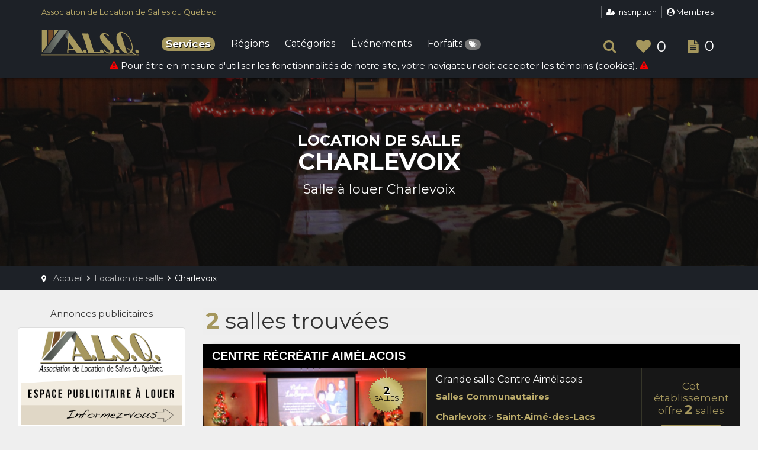

--- FILE ---
content_type: text/html; charset=UTF-8
request_url: https://sallesdereception.quebec/location-de-salle/charlevoix/menu-personnalise/
body_size: 11000
content:

<!DOCTYPE html>
<html lang="fr-CA">
<head>
  <meta charset="utf-8">
  <meta http-equiv="X-UA-Compatible" content="IE=edge">
  <meta name="viewport" content="width=device-width, initial-scale=1">
  <meta name="description" content="Location de salle Charlevoix. Charlevoix . Trouvez la salle parfaite pour tous genres d'occasions | ALSQ Association de Location de Salles du Québec">

  <title>Location de salle Charlevoix  Salles à louer Charlevoix  | ALSQ Association de Location de Salles du Québec</title>
  <meta name="author" content="Novo Web Design">
  <base href="https://sallesdereception.quebec/">
  <link rel="canonical" href="https://sallesdereception.quebec/location-de-salle/charlevoix/menu-personnalise/">
  <meta name="robots" content="all">
  <link href="css/font-awesome.min.css" rel="stylesheet">
  <link href="css/bootstrap.css" rel="stylesheet">
  <link href="css/animate.min.css" rel="stylesheet">
  <link href="css/style.css?20191117,2" rel="stylesheet">
  <link href="css/menu.css?20191117,2" rel="stylesheet">
  <link href="css/responsive.css?20191117,2" rel="stylesheet">
  <link href="css/magnific-popup.css" rel="stylesheet">
  <link href="css/pop_up.css" rel="stylesheet">
  <link href="css/skins/square/grey.css" rel="stylesheet">
  <link href="css/date_time_picker.css" rel="stylesheet">
  <link href="css/color-alsq-gold.css?20191117,2" rel="stylesheet">
  <link href="css/custom.css?20191117,2" rel="stylesheet">
    <link href='https://fonts.googleapis.com/css?family=Montserrat:400,700|Gochi+Hand|Lato:300,400' rel='stylesheet' type='text/css'>
</head>
<body>

<!--[if lte IE 8]><p class="chromeframe">Vous utilisez un navigateur <strong>périmé</strong>. Svp,
  <a href="http://browsehappy.com/">mettez à jour celui-ci</a>.</p><![endif]-->

  <header>
    <div id="top_line" class="visible_on_mobile">
      <div class="container">
        <div class="row">
          <div class="col-md-6 col-sm-6 hidden-xs"><a href="/location-de-salle/" class="link-on-dark">Association de Location de Salles du Québec</a></div>

          <div class="col-md-6 col-sm-6 col-xs-12">
            <ul id="top_links">
              <li class="hidden-xs">
                              </li>
              <li>
                <a href="/inscription/"><i class="fa fa-user-plus"></i> Inscription</a>
              </li>
              <li>
                <a href="https://membres.sallesdereception.quebec" target="_blank"><i class="fa fa-user-circle"></i> Membres</a>
              </li>
            </ul>
          </div>
        </div>
      </div>
    </div>

    <div class="container">
      <div class="row">
        <div class="col-md-2 col-sm-3 col-xs-4">
          <div id="logo_home">
            <h1><a href="https://sallesdereception.quebec" class="fs-17" title="ALSQ - Association de Location de Salles du Québec">ALSQ - Association de Location de Salles du Québec</a></h1>
          </div>
        </div>
        <nav class="col-md-10 col-sm-9 col-xs-8">
          <a class="cmn-toggle-switch cmn-toggle-switch__htx open_close color-alsq" href="javascript:void(0);"><span>Menu mobile</span></a>
          <div class="main-menu">
            <div id="header_menu">
              <img src="../img/logo_alsq.png" width="160" alt="ALSQ - Association de Location de Salles du Québec">
            </div>
            <a href="javascript:void(0);" class="open_close" id="close_in"><i class="fa fa-times fa-fw"></i></a>
            <ul>
              <li>
                <a href="https://servicesalsq.com"><span class="badge bg-gold text-shadow-1-1 fs-17">Services</span></a>
              </li>

              <li class="megamenu submenu">
                <a href="javascript:void(0);" class="show-submenu-mega">Régions<i class="icon-down-open-mini"></i></a>
                <div class="menu-wrapper">
                                      <div class="col-md-4">
                      <ul>
                                                  <li>
                            <a href="/location-de-salle/abitibi-temiscamingue/" title="Location de salle Abitibi-Témiscamingue">Abitibi-Témiscamingue <span class="pull-right fs-11">(21)</span></a>
                          </li>
                                                  <li>
                            <a href="/location-de-salle/bas-saint-laurent/" title="Location de salle Bas-Saint-Laurent">Bas-Saint-Laurent <span class="pull-right fs-11">(27)</span></a>
                          </li>
                                                  <li>
                            <a href="/location-de-salle/centre-du-quebec/" title="Location de salle Centre-du-Québec">Centre-du-Québec <span class="pull-right fs-11">(110)</span></a>
                          </li>
                                                  <li>
                            <a href="/location-de-salle/charlevoix/" title="Location de salle Charlevoix">Charlevoix <span class="pull-right fs-11">(2)</span></a>
                          </li>
                                                  <li>
                            <a href="/location-de-salle/chaudiere-appalaches/" title="Location de salle Chaudière-Appalaches">Chaudière-Appalaches <span class="pull-right fs-11">(84)</span></a>
                          </li>
                                                  <li>
                            <a href="/location-de-salle/cote-nord/" title="Location de salle Côte-Nord">Côte-Nord <span class="pull-right fs-11">(4)</span></a>
                          </li>
                                                  <li>
                            <a href="/location-de-salle/estrie-cantons-de-l-est/" title="Location de salle Estrie / Cantons-de-l'Est">Estrie / Cantons-de-l'Est <span class="pull-right fs-11">(124)</span></a>
                          </li>
                                              </ul>
                    </div>
                                        <div class="col-md-4">
                      <ul>
                                                  <li>
                            <a href="/location-de-salle/gaspesie/" title="Location de salle Gaspésie">Gaspésie <span class="pull-right fs-11">(17)</span></a>
                          </li>
                                                  <li>
                            <a href="/location-de-salle/iles-de-la-madeleine/" title="Location de salle Îles-de-la-Madeleine">Îles-de-la-Madeleine <span class="pull-right fs-11">(0)</span></a>
                          </li>
                                                  <li>
                            <a href="/location-de-salle/lanaudiere/" title="Location de salle Lanaudière">Lanaudière <span class="pull-right fs-11">(76)</span></a>
                          </li>
                                                  <li>
                            <a href="/location-de-salle/laurentides/" title="Location de salle Laurentides">Laurentides <span class="pull-right fs-11">(96)</span></a>
                          </li>
                                                  <li>
                            <a href="/location-de-salle/laval/" title="Location de salle Laval">Laval <span class="pull-right fs-11">(58)</span></a>
                          </li>
                                                  <li>
                            <a href="/location-de-salle/mauricie/" title="Location de salle Mauricie">Mauricie <span class="pull-right fs-11">(59)</span></a>
                          </li>
                                                  <li>
                            <a href="/location-de-salle/monteregie/" title="Location de salle Montérégie">Montérégie <span class="pull-right fs-11">(169)</span></a>
                          </li>
                                              </ul>
                    </div>
                                        <div class="col-md-4">
                      <ul>
                                                  <li>
                            <a href="/location-de-salle/montreal/" title="Location de salle Montréal">Montréal <span class="pull-right fs-11">(242)</span></a>
                          </li>
                                                  <li>
                            <a href="/location-de-salle/nord-du-quebec/" title="Location de salle Nord-du-Québec">Nord-du-Québec <span class="pull-right fs-11">(0)</span></a>
                          </li>
                                                  <li>
                            <a href="/location-de-salle/outaouais/" title="Location de salle Outaouais">Outaouais <span class="pull-right fs-11">(49)</span></a>
                          </li>
                                                  <li>
                            <a href="/location-de-salle/quebec/" title="Location de salle Québec">Québec <span class="pull-right fs-11">(349)</span></a>
                          </li>
                                                  <li>
                            <a href="/location-de-salle/saguenay-lac-saint-jean/" title="Location de salle Saguenay-Lac-Saint-Jean">Saguenay-Lac-Saint-Jean <span class="pull-right fs-11">(81)</span></a>
                          </li>
                                              </ul>
                    </div>
                                    </div>
              </li>

              <li class="megamenu submenu">
                <a href="javascript:void(0);" class="show-submenu-mega">Catégories<i class="icon-down-open-mini"></i></a>
                <div class="menu-wrapper">
                                      <div class="col-md-4">
                      <ul>
                                                  <li>
                            <a href="/location-de-salle/auberges/" title="Location de salle Auberges">Auberges <span class="pull-right fs-11">(20)</span></a>
                          </li>
                                                  <li>
                            <a href="/location-de-salle/cabanes-a-sucre/" title="Location de salle Cabanes à sucre">Cabanes à sucre <span class="pull-right fs-11">(25)</span></a>
                          </li>
                                                  <li>
                            <a href="/location-de-salle/clubs-de-golf/" title="Location de salle Clubs de golf">Clubs de golf <span class="pull-right fs-11">(38)</span></a>
                          </li>
                                                  <li>
                            <a href="/location-de-salle/granges/" title="Location de salle Granges">Granges <span class="pull-right fs-11">(1)</span></a>
                          </li>
                                                  <li>
                            <a href="/location-de-salle/gymnases-et-salles/" title="Location de salle Gymnases et salles">Gymnases et salles <span class="pull-right fs-11">(25)</span></a>
                          </li>
                                                  <li>
                            <a href="/location-de-salle/hotels-et-centres-de-congres/" title="Location de salle Hôtels et Centres de Congrès">Hôtels et Centres de Congrès <span class="pull-right fs-11">(292)</span></a>
                          </li>
                                                  <li>
                            <a href="/location-de-salle/mariage-bord-de-l-eau-jardin-champetre/" title="Location de salle Mariage bord de l'eau / Jardin / Champêtre">Mariage bord de l'eau / Jardin / Champêtre <span class="pull-right fs-11">(30)</span></a>
                          </li>
                                              </ul>
                    </div>
                                        <div class="col-md-4">
                      <ul>
                                                  <li>
                            <a href="/location-de-salle/musees-et-sites-historiques-ou-culturels/" title="Location de salle Musées et Sites historiques ou culturels">Musées et Sites historiques ou culturels <span class="pull-right fs-11">(71)</span></a>
                          </li>
                                                  <li>
                            <a href="/location-de-salle/pour-fetes-d-enfants/" title="Location de salle Pour fêtes d'enfants">Pour fêtes d'enfants <span class="pull-right fs-11">(10)</span></a>
                          </li>
                                                  <li>
                            <a href="/location-de-salle/restaurants-et-bars/" title="Location de salle Restaurants et Bars">Restaurants et Bars <span class="pull-right fs-11">(101)</span></a>
                          </li>
                                                  <li>
                            <a href="/location-de-salle/salles-communautaires/" title="Location de salle Salles Communautaires">Salles Communautaires <span class="pull-right fs-11">(56)</span></a>
                          </li>
                                                  <li>
                            <a href="/location-de-salle/salles-de-bal/" title="Location de salle Salles de bal">Salles de bal <span class="pull-right fs-11">(17)</span></a>
                          </li>
                                                  <li>
                            <a href="/location-de-salle/salles-de-reception/" title="Location de salle Salles de réception">Salles de réception <span class="pull-right fs-11">(174)</span></a>
                          </li>
                                                  <li>
                            <a href="/location-de-salle/salles-de-reunion-d-affaires/" title="Location de salle Salles de Réunion d'affaires">Salles de Réunion d'affaires <span class="pull-right fs-11">(327)</span></a>
                          </li>
                                              </ul>
                    </div>
                                        <div class="col-md-4">
                      <ul>
                                                  <li>
                            <a href="/location-de-salle/salles-de-spectacles-et-amphitheatres/" title="Location de salle Salles de spectacles et Amphithéâtres">Salles de spectacles et Amphithéâtres <span class="pull-right fs-11">(67)</span></a>
                          </li>
                                                  <li>
                            <a href="/location-de-salle/salles-et-salons-prives/" title="Location de salle Salles et Salons privés">Salles et Salons privés <span class="pull-right fs-11">(81)</span></a>
                          </li>
                                                  <li>
                            <a href="/location-de-salle/salles-multifonctionnelles-et-locaux/" title="Location de salle Salles Multifonctionnelles et Locaux">Salles Multifonctionnelles et Locaux <span class="pull-right fs-11">(193)</span></a>
                          </li>
                                                  <li>
                            <a href="/location-de-salle/studios/" title="Location de salle Studios">Studios <span class="pull-right fs-11">(7)</span></a>
                          </li>
                                                  <li>
                            <a href="/location-de-salle/vignobles-et-autres-sites-a-la-campagne/" title="Location de salle Vignobles et autres Sites à la campagne">Vignobles et autres Sites à la campagne <span class="pull-right fs-11">(26)</span></a>
                          </li>
                                                  <li>
                            <a href="/location-de-salle/villas-et-chalets/" title="Location de salle Villas et Chalets">Villas et Chalets <span class="pull-right fs-11">(8)</span></a>
                          </li>
                                              </ul>
                    </div>
                                    </div>
              </li>

              <li class="megamenu submenu">
                <a href="javascript:void(0);" class="show-submenu-mega">Événements<i class="icon-down-open-mini"></i></a>
                <div class="menu-wrapper">
                                      <div class="col-md-4">
                      <ul>
                                                  <li>
                            <a href="/location-de-salle/activite-sociale/" title="Location de salle Activité sociale">Activité sociale <span class="pull-right fs-11">(1137)</span></a>
                          </li>
                                                  <li>
                            <a href="/location-de-salle/activite-sportive-ou-de-loisir/" title="Location de salle Activité sportive ou de loisir">Activité sportive ou de loisir <span class="pull-right fs-11">(537)</span></a>
                          </li>
                                                  <li>
                            <a href="/location-de-salle/bal-de-finissants/" title="Location de salle Bal de finissants">Bal de finissants <span class="pull-right fs-11">(569)</span></a>
                          </li>
                                                  <li>
                            <a href="/location-de-salle/bapteme/" title="Location de salle Baptême">Baptême <span class="pull-right fs-11">(697)</span></a>
                          </li>
                                                  <li>
                            <a href="/location-de-salle/coaching/" title="Location de salle Coaching">Coaching <span class="pull-right fs-11">(830)</span></a>
                          </li>
                                                  <li>
                            <a href="/location-de-salle/cocktail-dinatoire/" title="Location de salle Cocktail dinatoire">Cocktail dinatoire <span class="pull-right fs-11">(996)</span></a>
                          </li>
                                                  <li>
                            <a href="/location-de-salle/colloque/" title="Location de salle Colloque">Colloque <span class="pull-right fs-11">(821)</span></a>
                          </li>
                                                  <li>
                            <a href="/location-de-salle/conference/" title="Location de salle Conférence">Conférence <span class="pull-right fs-11">(1183)</span></a>
                          </li>
                                                  <li>
                            <a href="/location-de-salle/congres/" title="Location de salle Congrès">Congrès <span class="pull-right fs-11">(745)</span></a>
                          </li>
                                                  <li>
                            <a href="/location-de-salle/cours-divers/" title="Location de salle Cours divers">Cours divers <span class="pull-right fs-11">(963)</span></a>
                          </li>
                                                  <li>
                            <a href="/location-de-salle/diner-d-affaires/" title="Location de salle Dîner d'affaires">Dîner d'affaires <span class="pull-right fs-11">(925)</span></a>
                          </li>
                                                  <li>
                            <a href="/location-de-salle/evenement-corporatif/" title="Location de salle Événement corporatif">Événement corporatif <span class="pull-right fs-11">(1216)</span></a>
                          </li>
                                                  <li>
                            <a href="/location-de-salle/evenement-grandiose/" title="Location de salle Événement grandiose">Événement grandiose <span class="pull-right fs-11">(544)</span></a>
                          </li>
                                              </ul>
                    </div>
                                        <div class="col-md-4">
                      <ul>
                                                  <li>
                            <a href="/location-de-salle/evenements-speciaux/" title="Location de salle Événements spéciaux">Événements spéciaux <span class="pull-right fs-11">(984)</span></a>
                          </li>
                                                  <li>
                            <a href="/location-de-salle/exposition/" title="Location de salle Exposition">Exposition <span class="pull-right fs-11">(703)</span></a>
                          </li>
                                                  <li>
                            <a href="/location-de-salle/fete-anniversaire/" title="Location de salle Fête/Anniversaire">Fête/Anniversaire <span class="pull-right fs-11">(1010)</span></a>
                          </li>
                                                  <li>
                            <a href="/location-de-salle/fete-d-enfant/" title="Location de salle Fête d'enfant">Fête d'enfant <span class="pull-right fs-11">(619)</span></a>
                          </li>
                                                  <li>
                            <a href="/location-de-salle/formation/" title="Location de salle Formation">Formation <span class="pull-right fs-11">(1151)</span></a>
                          </li>
                                                  <li>
                            <a href="/location-de-salle/gala/" title="Location de salle Gala">Gala <span class="pull-right fs-11">(636)</span></a>
                          </li>
                                                  <li>
                            <a href="/location-de-salle/lancement-de-produit/" title="Location de salle Lancement de produit">Lancement de produit <span class="pull-right fs-11">(931)</span></a>
                          </li>
                                                  <li>
                            <a href="/location-de-salle/levee-de-fonds/" title="Location de salle Levée de fonds">Levée de fonds <span class="pull-right fs-11">(265)</span></a>
                          </li>
                                                  <li>
                            <a href="/location-de-salle/mariage/" title="Location de salle Mariage">Mariage <span class="pull-right fs-11">(824)</span></a>
                          </li>
                                                  <li>
                            <a href="/location-de-salle/party-de-bureau/" title="Location de salle Party de bureau">Party de bureau <span class="pull-right fs-11">(1029)</span></a>
                          </li>
                                                  <li>
                            <a href="/location-de-salle/party-des-fetes/" title="Location de salle Party des fêtes">Party des fêtes <span class="pull-right fs-11">(1012)</span></a>
                          </li>
                                                  <li>
                            <a href="/location-de-salle/reunion-assemblee/" title="Location de salle Réunion / assemblée">Réunion / assemblée <span class="pull-right fs-11">(1194)</span></a>
                          </li>
                                                  <li>
                            <a href="/location-de-salle/reunion-corporative/" title="Location de salle Réunion corporative">Réunion corporative <span class="pull-right fs-11">(1203)</span></a>
                          </li>
                                              </ul>
                    </div>
                                        <div class="col-md-4">
                      <ul>
                                                  <li>
                            <a href="/location-de-salle/seminaire/" title="Location de salle Séminaire">Séminaire <span class="pull-right fs-11">(833)</span></a>
                          </li>
                                                  <li>
                            <a href="/location-de-salle/soiree-benefice/" title="Location de salle Soirée-bénéfice">Soirée-bénéfice <span class="pull-right fs-11">(793)</span></a>
                          </li>
                                                  <li>
                            <a href="/location-de-salle/spectacle-concert/" title="Location de salle Spectacle/Concert">Spectacle/Concert <span class="pull-right fs-11">(483)</span></a>
                          </li>
                                                  <li>
                            <a href="/location-de-salle/studio-d-enregistrement/" title="Location de salle Studio d'enregistrement">Studio d'enregistrement <span class="pull-right fs-11">(32)</span></a>
                          </li>
                                                  <li>
                            <a href="/location-de-salle/studio-de-danse/" title="Location de salle Studio de danse">Studio de danse <span class="pull-right fs-11">(95)</span></a>
                          </li>
                                                  <li>
                            <a href="/location-de-salle/studio-de-mixage/" title="Location de salle Studio de mixage">Studio de mixage <span class="pull-right fs-11">(21)</span></a>
                          </li>
                                                  <li>
                            <a href="/location-de-salle/studio-de-montage/" title="Location de salle Studio de montage">Studio de montage <span class="pull-right fs-11">(24)</span></a>
                          </li>
                                                  <li>
                            <a href="/location-de-salle/studio-de-musique/" title="Location de salle Studio de musique">Studio de musique <span class="pull-right fs-11">(28)</span></a>
                          </li>
                                                  <li>
                            <a href="/location-de-salle/studio-de-photo-et-video/" title="Location de salle Studio de photo et vidéo">Studio de photo et vidéo <span class="pull-right fs-11">(86)</span></a>
                          </li>
                                                  <li>
                            <a href="/location-de-salle/studio-de-repetition/" title="Location de salle Studio de répétition">Studio de répétition <span class="pull-right fs-11">(66)</span></a>
                          </li>
                                                  <li>
                            <a href="/location-de-salle/studio-polyvalent/" title="Location de salle Studio polyvalent">Studio polyvalent <span class="pull-right fs-11">(61)</span></a>
                          </li>
                                                  <li>
                            <a href="/location-de-salle/tournage-de-scene/" title="Location de salle Tournage de scène">Tournage de scène <span class="pull-right fs-11">(129)</span></a>
                          </li>
                                                  <li>
                            <a href="/location-de-salle/un-5-a-7/" title="Location de salle Un 5 à 7">Un 5 à 7 <span class="pull-right fs-11">(981)</span></a>
                          </li>
                                              </ul>
                    </div>
                                    </div>
              </li>
              <li class="megamenu submenu">
                <a href="javascript:void(0);" class="show-submenu-mega">Forfaits <span class="badge"><i class="fa fa-tags"></i> </span></a>
                <div class="menu-wrapper">
                  <div class="col-md-4">
                    <ul>
                                              <li>
                          <a href="/forfait-de-salle/forfait-mariage/" title="Forfait mariage">Forfait mariage <span class="pull-right fs-11">(59)</span></a>
                        </li>
                                              <li>
                          <a href="/forfait-de-salle/forfait-corporatif-et-reunion-d-affaires/" title="Forfait corporatif et réunion d'affaires">Forfait corporatif et réunion d'affaires <span class="pull-right fs-11">(79)</span></a>
                        </li>
                                              <li>
                          <a href="/forfait-de-salle/forfait-bal-de-finissants/" title="Forfait bal de finissants">Forfait bal de finissants <span class="pull-right fs-11">(7)</span></a>
                        </li>
                                              <li>
                          <a href="/forfait-de-salle/forfait-banquet-et-reception/" title="Forfait banquet et réception">Forfait banquet et réception <span class="pull-right fs-11">(27)</span></a>
                        </li>
                                              <li>
                          <a href="/forfait-de-salle/forfait-5-a-7/" title="Forfait 5 à 7">Forfait 5 à 7 <span class="pull-right fs-11">(2)</span></a>
                        </li>
                                              <li>
                          <a href="/forfait-de-salle/forfait-diner-d-affaires/" title="Forfait Dîner d'Affaires">Forfait Dîner d'Affaires <span class="pull-right fs-11">(1)</span></a>
                        </li>
                                            <li>
                        <a href="/forfait-de-salle/" title="Forfaits de salle"><strong>Recherche de forfait</strong>
                          <span class="pull-right fs-11">(175)</span></a>
                      </li>
                    </ul>
                  </div>
                  <div class="col-md-8 pb-10">
                    
                        <div class="col-md-3 hidden-sm hidden-xs">
                          <div class="row">
                            <a href="https://sallesdereception.quebec/forfait-de-salle/forfait-corporatif-et-reunion-d-affaires/quebec/montreal-le-plateau-mont-royal/staff-party-40-convives-et-moins-545/">
                              <div class="img_container img-rounded-forfaits-infos">
                                <div class="back-img" style="background: url('media/membres/forfaits/photos/4140/545/4140_545_h2xG5mQ8MUKn.png'); background-repeat: no-repeat; background-position: center center; background-size: cover; height: 93px;"></div>
                              </div>
                            </a>
                          </div>
                        </div>
                        <div class="col-md-9 col-sm-12" style="padding-top: 24px">
                          <a href="https://sallesdereception.quebec/forfait-de-salle/forfait-corporatif-et-reunion-d-affaires/quebec/montreal-le-plateau-mont-royal/staff-party-40-convives-et-moins-545/">
                            <p class="mb-0 text-dark text-bold">Les Oiseaux de Passage Inc.</p>
                            <p class="mb-5 mt-5 text-black"><em>Forfait corporatif et réunion d'affaires</em></p>
                            <h4 class="entreprise color-alsq text-uppercase fs-15 text-bold mt-0 mb-5">Staff Party (40 convives et moins)</h4>
                            <p class="mb-0 text-dark">À partir de <strong><em>59                                  <sup>$</sup></em></strong>  par personne</p>
                          </a>
                        </div>
                        <div class="clearfix"></div>
                      
                        <div class="col-md-3 hidden-sm hidden-xs">
                          <div class="row">
                            <a href="https://sallesdereception.quebec/forfait-de-salle/forfait-corporatif-et-reunion-d-affaires/montreal/montreal/mercredis-huitres-a-125-433/">
                              <div class="img_container img-rounded-forfaits-infos">
                                <div class="back-img" style="background: url('media/membres/forfaits/photos/3786/433/3786_433_f-76DgVbL2B5.jpg'); background-repeat: no-repeat; background-position: center center; background-size: cover; height: 93px;"></div>
                              </div>
                            </a>
                          </div>
                        </div>
                        <div class="col-md-9 col-sm-12" style="padding-top: 24px">
                          <a href="https://sallesdereception.quebec/forfait-de-salle/forfait-corporatif-et-reunion-d-affaires/montreal/montreal/mercredis-huitres-a-125-433/">
                            <p class="mb-0 text-dark text-bold">Joséphine</p>
                            <p class="mb-5 mt-5 text-black"><em>Forfait corporatif et réunion d'affaires</em></p>
                            <h4 class="entreprise color-alsq text-uppercase fs-15 text-bold mt-0 mb-5">Mercredis huîtres à 1.25$</h4>
                            <p class="mb-0 text-dark">À partir de <strong><em>1                                  <sup>$</sup></em></strong>  par personne</p>
                          </a>
                        </div>
                        <div class="clearfix"></div>
                                        </div>
                </div>
              </li>
<!--              <li class="hidden-md">
                <a href="geolocalisation.php">Géolocalisation</a>
              </li>
              <li class="hidden-xs hidden-sm hidden-lg">
                <a href="geolocalisation.php">Géo</a>
              </li>
-->              <li class="hidden-md hidden-lg hidden-sm">
                <a href="#" class="search-overlay-menu-btn tooltip-1" data-placement="left" data-toggle="dropdown">Recherche...</a>
              </li>
            </ul>
          </div>

          <ul id="top_tools">
            <!--						<li class="hidden-xs">
                                        <a href="geolocalisation.php" class="tooltip-1" data-placement="left" data-original-title="Salles par géolocalisation"><i class="fa fa-map-signs fa-fw fa-lg"></i></a>
                                    </li>
            -->
            <li class="hidden-xs">
              <a href="#" class="search-overlay-menu-btn tooltip-1" data-placement="left" data-original-title="Recherche..." style="font-size: 23px;" data-toggle="dropdown"><i class="fa fa-search"></i></a>
            </li>

            <li class="hidden-xs" style="font-size: 25px;">
              <a href="/favoris.php" class="tooltip-1" data-placement="left" data-original-title="Vos favoris"><i class="fa fa-heart fa-fw"></i>
                <span id="tot-favoris">0</span></a>
            </li>
            <li class="hidden-xs" style="font-size: 22px;">
              <a href="/comparateur.php" class="tooltip-1" data-placement="left" data-original-title="Votre comparateur"><i class="fa fa-file-text fa-fw"></i>
                <span id="tot-comparateur">0</span></a>
            </li>

            <li class="hidden-md hidden-lg hidden-sm" style="font-size: 20px; padding-right: 20px !important;">
              <a href="/favoris.php" class="tooltip-1" data-placement="left" data-original-title="Vos favoris"><i class="fa fa-heart"></i><br><span id="tot-favoris" class="text-center">0</span></a>
            </li>
            <li class="hidden-md hidden-lg hidden-sm" style="font-size: 17px; padding-right: 30px !important;">
              <a href="/comparateur.php" class="tooltip-1" data-placement="left" data-original-title="Votre comparateur"><i class="fa fa-file-text"></i><br><span id="tot-comparateur" class="text-center">0</span></a>
            </li>

          </ul>

        </nav>
                    <hr>
            <div class="col-md-12 text-center on-dark label-dark">
              <i class="fa fa-exclamation-triangle color-red"></i> Pour être en mesure d'utiliser les fonctionnalités de notre site, votre navigateur doit accepter les témoins (cookies).
              <i class="fa fa-exclamation-triangle color-red"></i></div>
                </div>

    </div>

  </header>

<!--
	_Section : Page hero
-->

<section class="parallax-window mask" style="margin-top: 50px;" data-parallax="scroll" data-image-src="media/membres/photos/3923/3851/3923_3851_6kSwxbHjrBsC.jpg">
  <div class="parallax-content-1">
    <div class="fadeIn">
      <h1 class="fadeIn">
          <span>Location de salle</span> Charlevoix      </h1>
        <p class="first mb-0">Salle à louer Charlevoix</p>    </div>
  </div>
</section>

<div id="position">
  <div class="container">
    <ul>
      <li property="itemListElement" typeof="ListItem">
        <a href="https://sallesdereception.quebec" property="item" typeof="WebPage"> <span property="name">Accueil</span> </a>
        <meta property="position" content="1">
      </li>
      <li property="itemListElement" typeof="ListItem">
        <a href="/location-de-salle/" property="item" typeof="WebPage"> <span property="name">Location de salle</span>
        </a>
        <meta property="position" content="2">
      </li>
              <li property="itemListElement" typeof="ListItem">
        <span property="name" class="on-dark">Charlevoix</span>
        <meta property="position" content="3">
      </li>
    </ul>
  </div>
</div>



    
    
<div class="container-fluid mt-30">
  <aside class="col-lg-4 col-md-3 no-padding-lr">
          <div class="row">
      <p class="text-center mb-3">Annonces publicitaires</p>
            </div>
    <div class="clearfix mb-10"></div>

              <div class="mb-15 hidden-sm hidden-xs">
          <a href="/infos_bannieres.php"> <img src="img/banniere-800x425.jpg?1" class="img-thumbnail img-responsive">
          </a>
        </div>
      
    <!--
    _Section: BANNIÈRES DES FÊTES
    -->
      
    <!--<div class="mb-15 well well-sm text-center hidden">
            <span class="send-all-msg">
                <strong>Envoyer un message</strong><br>à toutes les salles de cette page.
            </span>
            <a href="#sendList" data-toggle="modal" data-target="#sendList" class="send-list btn btn-lg btn-block alsq-1-bg on-dark">
                <i class="fa fa-edit fa-fw"></i> <strong>Envoi de message</strong>
            </a>
        </div>-->

    <!--		<div class="mb-15 well well-sm text-center">
		<span class="send-all-msg">
			<strong>Trouver toutes les salles</strong><br>à moins de <strong> km</strong> de votre emplacement actuel.
		</span>
			<a href="geolocalisation.php?max=" class="btn btn-lg btn-default btn-block">
				<i class="fa fa-map-signs"></i> <strong>Afficher les salles</strong>
			</a>
		</div>
-->
    <p>
      <a class="btn_map" href="location-de-salle/"><i class="fa fa-reply fa-fw"></i> Recherche globale</a>
    </p>

    <div class="mb-15">
      <form name="findSalle" method="post" action="https://sallesdereception.quebec/salle_infos.php?rl=1762928273">
        <div class="input-group">
          <input type="text" class="form-control" name="sid" placeholder="Salle #"> <span class="input-group-btn">
							<button class="btn btn-default" type="submit" style="margin-left:0; font-size: 14px;">
							<i class="fa fa-search"></i>
					</span>
        </div>
      </form>
    </div>

    <div id="filters_col">
      <a data-toggle="collapse" href="#collapseFilters" aria-expanded="false" aria-controls="collapseFilters" id="filters_col_bt"><i class="icon_set_1_icon-65"></i><strong>FILTRES</strong>
        <i class="icon-plus-1 pull-right"></i></a>
      <div class="collapse " id="collapseFilters">
        <form method="get" action="/list.php">
          <input type="hidden" name="region" value="20"> <input type="hidden" name="ville" value="">
          <input type="hidden" name="cat" value="">
          <input type="hidden" name="eve" value="">
          <input type="hidden" name="filter" value="1">

          <div class="filter_type">
            <h5>Nombre de personne</h5>
            <div class="styled-select-filters">
              <select class="sort_rating" name="personnes">
                <option value="0" selected>Choisir...
                </option>
                <option value="50" >50 personnes et plus
                </option>
                                      <option value="100" >100 personnes et plus
                    </option>
                                          <option value="150" >150 personnes et plus
                    </option>
                                          <option value="200" >200 personnes et plus
                    </option>
                                          <option value="250" >250 personnes et plus
                    </option>
                                          <option value="300" >300 personnes et plus
                    </option>
                                          <option value="350" >350 personnes et plus
                    </option>
                                          <option value="400" >400 personnes et plus
                    </option>
                                          <option value="450" >450 personnes et plus
                    </option>
                                          <option value="500" >500 personnes et plus
                    </option>
                                          <option value="550" >550 personnes et plus
                    </option>
                                          <option value="600" >600 personnes et plus
                    </option>
                                          <option value="650" >650 personnes et plus
                    </option>
                                          <option value="700" >700 personnes et plus
                    </option>
                                          <option value="750" >750 personnes et plus
                    </option>
                                          <option value="800" >800 personnes et plus
                    </option>
                                          <option value="850" >850 personnes et plus
                    </option>
                                          <option value="900" >900 personnes et plus
                    </option>
                                          <option value="950" >950 personnes et plus
                    </option>
                                      <option value="1000" >1000 personnes et plus
                </option>
                <option value="3000" >3000 personnes et plus
                </option>
                <option value="5000" >5000 personnes et plus
                </option>
              </select>
            </div>
            <div class="styled-select-filters mt-10">
              <select class="sort_rating" name="assis_debout">
                <option value="assis_max" >Assis
                </option>
                <option value="debout_max" >Debout
                </option>
              </select>
            </div>

            <hr>

            <h5>Traiteur externe</h5>
            <div class="styled-select-filters">
              <select class="sort_rating" name="traiteur">
                <option value="" selected>Sans importance
                </option>
                <option value="oui" >Salles qui acceptent les traiteurs externes
                </option>
                <option value="non" >Salles qui n'acceptent pas les traiteurs externes
                </option>
              </select>
            </div>

                                      </div>


          <!--
                        _Section : LISTE DES RÉGIONS
                    -->
            
          <!--
                        _Section : LISTE DES VILLES
                    -->
                          <div class="filter_type">
                <h6 style="margin: 15px 0 5px 0">Villes disponibles pour</h6>
                <h5 class="mt-0 mb-15"><strong>Charlevoix</strong></h5>
                <ul>
                                              <li>
                            <label> <input type="checkbox" name="fVille[]" value="369" >
                              <span class="rating">Saint-Aimé-des-Lacs													<small>2</small></span> </label>
                          </li>
                            
                  <div class="collapse" id="moreville">
                                        </div>
                  <a class="more btn btn-sm btn-default" data-toggle="collapse" href="#moreville" aria-expanded="false" aria-controls="moreville" data-text-swap="Afficher moins de ville" data-text-original="Afficher plus">Afficher toutes les villes</a>
                </ul>
              </div>
            

          <!--
                        _Section : LISTE DES CARACTÉRISTIQUES
                    -->
          <div class="filter_type mt-40">
            <h6>Quelques caractéristiques</h6>
            <ul>
                                      <li><label><input type="checkbox" name="fCarac[]" value="159"
                                  >
                              Accès pour personne à mobilité réduite</label></li>
                                              <li><label><input type="checkbox" name="fCarac[]" value="18"
                                  >
                              Bord de l'eau</label></li>
                                              <li><label><input type="checkbox" name="fCarac[]" value="249"
                                  >
                              Chapelle</label></li>
                                              <li><label><input type="checkbox" name="fCarac[]" value="273"
                                  >
                              Chapiteaux</label></li>
                                              <li><label><input type="checkbox" name="fCarac[]" value="244"
                                  >
                              Décor champêtre</label></li>
                                              <li><label><input type="checkbox" name="fCarac[]" value="193"
                                  >
                              Hébergement sur place</label></li>
                                              <li><label><input type="checkbox" name="fCarac[]" value="531"
                                  >
                              Menus végétariens</label></li>
                                              <li><label><input type="checkbox" name="fCarac[]" value="237"
                                  >
                              Piste de danse</label></li>
                                              <li><label><input type="checkbox" name="fCarac[]" value="139"
                                  >
                              Scène ou estrade</label></li>
                                              <li><label><input type="checkbox" name="fCarac[]" value="58"
                                  >
                              Terrasse / jardin / espace extérieur</label></li>
                                      <div class="collapse" id="morecaract">
                                          <li><label><input type="checkbox" name="fCarac[]" value="435"
                                    >
                                Aménagement paysager</label></li>
                                                  <li><label><input type="checkbox" name="fCarac[]" value="62"
                                    >
                                Amphithéâtre</label></li>
                                                  <li><label><input type="checkbox" name="fCarac[]" value="61"
                                    >
                                Auditorium</label></li>
                                                  <li><label><input type="checkbox" name="fCarac[]" value="651"
                                    >
                                Borne de recharge électrique</label></li>
                                                  <li><label><input type="checkbox" name="fCarac[]" value="38"
                                    >
                                Centre ville (ou près)</label></li>
                                                  <li><label><input type="checkbox" name="fCarac[]" value="525"
                                    >
                                Équipement multimédia</label></li>
                                                  <li><label><input type="checkbox" name="fCarac[]" value="429"
                                    >
                                Foyer</label></li>
                                                  <li><label><input type="checkbox" name="fCarac[]" value="129"
                                    >
                                Jardin fleurie</label></li>
                                                  <li><label><input type="checkbox" name="fCarac[]" value="326"
                                    >
                                Luminosité naturelle (fenêtré)</label></li>
                                                  <li><label><input type="checkbox" name="fCarac[]" value="316"
                                    >
                                Salle climatisée</label></li>
                                                  <li><label><input type="checkbox" name="fCarac[]" value="39"
                                    >
                                Stationnement</label></li>
                                                  <li><label><input type="checkbox" name="fCarac[]" value="344"
                                    >
                                Vestiaire</label></li>
                                                  <li><label><input type="checkbox" name="fCarac[]" value="127"
                                    >
                                Vue imprenable</label></li>
                                        </div>
              <a class="more btn btn-sm btn-default" data-toggle="collapse" href="#morecaract" aria-expanded="false" aria-controls="morecaract" data-text-swap="Afficher moins" data-text-original="Afficher plus">Afficher plus</a>
            </ul>
          </div>

          <div class="filter_type text-center">
            <h6>&nbsp;</h6>
            <button type="submit" class="btn_1 btn-block mb-10"><i class="fa fa-search"></i><br>Recherche</button>
          </div>
        </form>
      </div>

    </div>

    <!--
            _Section : LISTE DES PUBLICITAIRES
        -->
    <div class="row">

      <div class="col-md-12 mb-20">
                  <div class="category-box" style="position: relative; min-height: 350px">
          <a href="/forfait-de-salle/" class="img-container">
            <div class="img-border-4">
              <div class="div-img-4" style="height: 350px; background: url(https://sallesdereception.quebec/media/membres/forfaits/photos/402/96/medium/402_96_sEpD6LkcFlQy.jpg) center center;"></div>
            </div>
          </a>
          <div style="padding:15px; width: 90%; border-radius: 10px; font-size:22px; text-shadow: #000 1px 1px; line-height: 2.5rem; text-align: center; background-color: rgba(0,0,0,0.40); backdrop-filter: blur(4px); color: #ffffff; position: absolute; left: 50%; top: 50%; transform: translate(-50%, -50%);">
            <strong>Voyez la section «&nbsp;Forfaits&nbsp;» offerts par nos membres</strong></div>
        </div>
      </div>
      <div class="col-md-12 mb-25r">
                  <div class="category-box" style="min-height: 350px">
          <a href="https://servicesalsq.com" class="img-container">
            <div class="img-border-4">
              <div class="div-img-4" style="height: 350px; background: url(https://servicesalsq.com/media/membres/photos/51005/510/medium/51005_510_XWYZD31xgmey.jpg) center center;"></div>
            </div>
          </a>
          <div style="padding:15px; width: 90%; border-radius: 10px; font-size:22px; text-shadow: #000 1px 1px; line-height: 2.5rem; text-align: center; background-color: rgba(0,0,0,0.40); backdrop-filter: blur(4px); color: #ffffff; position: absolute; left: 50%; top: 50%; transform: translate(-50%, -50%);">
            <strong>Voyez la section des services corporatifs et événementiels</strong></div>
        </div>
      </div>

            </div>
    <div class="mb-15 mt-10 hidden-sm hidden-xs">
      <a href="/infos_bannieres.php"> <img src="img/banniere-800x425.jpg?1" class="img-thumbnail img-responsive"> </a>
    </div>
  </aside>


  <div class="col-lg-8 col-md-9 no-padding-lr">

    <!--
        ***********************
        _Section : LIST MODE
        ***********************
        -->
    <div id="tools">
      <div class="row">
        <div class="col-md-12 col-sm-12 col-xs-12">
          <h3 class="find">
            <span><strong>2</strong></span> salles trouvées          </h3>
        </div>

          
                </div>
    </div>

                          <div class="strip_all_tour_list ml-15 mr-15">
                      <div class="row tour_title dark">
                        <div class="col-md-12" style="border-bottom: 1px solid #BDAD6B; background: #000">
                          <h3 class="salle-nom mt-10 mb-0 pb-10">
                            <a href="https://sallesdereception.quebec/salle_infos.php?sid=3851&rl=1762928273" class="on-dark" title="Centre Récréatif Aimélacois"><strong>Centre Récréatif Aimélacois</strong></a>
                          </h3>
                        </div>
                        <div class="col-lg-5 col-md-5 col-sm-5 pl-0 pr-0">
                                                                                      <div class="badge_photos"><strong>2</strong>Salles
                              </div>
                                                                                  <div class="img_container">
                            <a href="https://sallesdereception.quebec/salle_infos.php?sid=3851&rl=1762928273">
                              <div class="back-img" style="background: url('media/membres/photos/3923/3851/medium/3923_3851_6kSwxbHjrBsC.jpg') center center; background-size: cover; background-repeat: no-repeat; height: 300px;"></div>
                              <div class="short_info">
                                #3851                                                                      <span class="max-pers"><sup>Max</sup>
												325 <sup>pers. debout</sup></span>
                                                                </div>
                            </a>
                          </div>
                        </div>

                        <div class="clearfix visible-xs-block"></div>

                        <div class="col-lg-5 col-md-5 col-sm-5">
                          <div class="tour_list_desc">
                            <div class="entreprise on-dark">Grande salle Centre Aimélacois</div>
                            <p class="mb-15 mt-10 cat-list">
                              <a href="https://sallesdereception.quebec/location-de-salle/salles-communautaires/" class="link-on-dark"><strong>Salles Communautaires</strong></a>
                            </p>
                            <a href="https://sallesdereception.quebec/location-de-salle/charlevoix/" title="Salle à louer Charlevoix" class="link-on-dark"><strong>Charlevoix</strong></a> >
                            <a href="https://sallesdereception.quebec/location-de-salle/charlevoix/saint-aime-des-lacs/" title="Salle à louer St-Aimé-des-Lacs" class="link-on-dark"><strong>Saint-Aimé-des-Lacs</strong></a>

                            <a name="s-3853"></a>

                            <div class="salle-description mt-15 mb-10 hidden-xs">
                              <p>
                                  Grande salle équipée d'un projecteur multimédia, d'un écran et d'un système de son.  Parfaite pour un repas, une soirée familiale ou sociale, une réunion d'affaires ou un spectacle. Cette salle est accessible pour les personnes à mobilité réduite.                              </p>
                              <p class="read-more"></p>
                            </div>

                            <hr class="hr-1 hidden" style="margin-top: 0;">

                          </div>
                        </div>
                        <div class="col-lg-2 col-md-2 col-sm-2">
                          <div class="price_list">
                            <div class="fs-17">
                                                              <span class="hidden-xs">
												Cet établissement offre <strong class="fs-22">2</strong> salles											</span>
                              <p>
                                <a href="https://sallesdereception.quebec/salle_infos.php?sid=3851&rl=1762928273" class="btn_1">Détails</a>
                              </p>
                            </div>
                            <hr class="hr-1 hidden-md hidden-lg hidden-sm" style="margin: 20px 0 30px 0;">
                          </div>


                          <div class="favoris">
                            <a href="javascript:void(0);" id="3851" class="tooltip-1 add-favoris" data-placement="top" title="Ajouter aux favoris" data-original-title="Ajouter aux favoris">
                              <i id="fav-3851" class="fa fa-heart-o"></i>
                            </a>
                          </div>
                          <div class="comparateur comparateur-added">
                            <a href="javascript:void(0);" id="3851" class="tooltip-1 add-comparateur" data-placement="top" title="Ajouter au comparateur" data-original-title="Ajouter au comparateur">
                              <i id="comp-3851" class="fa fa-file-text-o"></i>
                            </a>
                          </div>
                        </div>
                      </div>
                    </div>
                                      <div class="strip_all_tour_list ml-15 mr-15">
                      <div class="row tour_title dark">
                        <div class="col-md-12" style="border-bottom: 1px solid #BDAD6B; background: #000">
                          <h3 class="salle-nom mt-10 mb-0 pb-10">
                            <a href="https://sallesdereception.quebec/salle_infos.php?sid=3853&rl=1762928273" class="on-dark" title="Centre Récréatif Aimélacois"><strong>Centre Récréatif Aimélacois</strong></a>
                          </h3>
                        </div>
                        <div class="col-lg-5 col-md-5 col-sm-5 pl-0 pr-0">
                                                                                      <div class="badge_photos"><strong>2</strong>Salles
                              </div>
                                                                                  <div class="img_container">
                            <a href="https://sallesdereception.quebec/salle_infos.php?sid=3853&rl=1762928273">
                              <div class="back-img" style="background: url('media/membres/photos/3923/3853/medium/3923_3853_y-FEGWBXNHxU.jpg') center center; background-size: cover; background-repeat: no-repeat; height: 300px;"></div>
                              <div class="short_info">
                                #3853                                                                      <span class="max-pers"><sup>Max</sup>
												100 <sup>pers. debout</sup></span>
                                                                </div>
                            </a>
                          </div>
                        </div>

                        <div class="clearfix visible-xs-block"></div>

                        <div class="col-lg-5 col-md-5 col-sm-5">
                          <div class="tour_list_desc">
                            <div class="entreprise on-dark">Petite salle Centre Aimélacois</div>
                            <p class="mb-15 mt-10 cat-list">
                              <a href="https://sallesdereception.quebec/location-de-salle/salles-communautaires/" class="link-on-dark"><strong>Salles Communautaires</strong></a>
                            </p>
                            <a href="https://sallesdereception.quebec/location-de-salle/charlevoix/" title="Salle à louer Charlevoix" class="link-on-dark"><strong>Charlevoix</strong></a> >
                            <a href="https://sallesdereception.quebec/location-de-salle/charlevoix/saint-aime-des-lacs/" title="Salle à louer St-Aimé-des-Lacs" class="link-on-dark"><strong>Saint-Aimé-des-Lacs</strong></a>

                            <a name="s-"></a>

                            <div class="salle-description mt-15 mb-10 hidden-xs">
                              <p>
                                  Petite salle d'une capacité d'environ 75 personnes pour fêtes, repas, rencontres familiales ou sociales ou réunion d'affaires.  Aucun accès pour les personnes à mobilité réduite.                              </p>
                              <p class="read-more"></p>
                            </div>

                            <hr class="hr-1 hidden" style="margin-top: 0;">

                          </div>
                        </div>
                        <div class="col-lg-2 col-md-2 col-sm-2">
                          <div class="price_list">
                            <div class="fs-17">
                                                              <span class="hidden-xs">
												Cet établissement offre <strong class="fs-22">2</strong> salles											</span>
                              <p>
                                <a href="https://sallesdereception.quebec/salle_infos.php?sid=3853&rl=1762928273" class="btn_1">Détails</a>
                              </p>
                            </div>
                            <hr class="hr-1 hidden-md hidden-lg hidden-sm" style="margin: 20px 0 30px 0;">
                          </div>


                          <div class="favoris">
                            <a href="javascript:void(0);" id="3853" class="tooltip-1 add-favoris" data-placement="top" title="Ajouter aux favoris" data-original-title="Ajouter aux favoris">
                              <i id="fav-3853" class="fa fa-heart-o"></i>
                            </a>
                          </div>
                          <div class="comparateur comparateur-added">
                            <a href="javascript:void(0);" id="3853" class="tooltip-1 add-comparateur" data-placement="top" title="Ajouter au comparateur" data-original-title="Ajouter au comparateur">
                              <i id="comp-3853" class="fa fa-file-text-o"></i>
                            </a>
                          </div>
                        </div>
                      </div>
                    </div>
                      <!--
        ====================================== END / LIST MODE ===================================
        -->


    <!--
        LISTE DES PUBLICITAIRES
        -->
          <div class="col-sm-6 col-xs-12 hidden-lg hidden-md">
      <a href="/infos_bannieres.php"> <img src="img/banniere-800x425.jpg" class="img-thumbnail img-responsive mb-15">
      </a>
    </div>
    <div class="col-sm-6 col-xs-12 hidden-lg hidden-md">
      <a href="/infos_bannieres.php"> <img src="img/banniere-800x425.jpg" class="img-thumbnail img-responsive mb-15">
      </a>
    </div>

    <div class="clearfix"></div>

    <div class="text-center mb-25">
      <h3 class="find">
        <span><strong>2</strong></span> salles trouvées      </h3>
        <ul class="pagination"><li class="disabled"><a href="javascript:void(0);"><i class="fa fa-chevron-left"></i></a></li><li class="active"><a href="/location-de-salle/charlevoix/Page:1/">1</a></li><li class="disabled"><a href="javascript:void(0);"><i class="fa fa-chevron-right"></i></a></li></ul>    </div>

  </div>

</div>

<footer>
	<div class="container">
		<div class="row text-center">
			<a href="/salle-a-louer/">
				<img src="../img/logo.png" width="225" alt="ALSQ - Association de Location de Salles du Québec">
			</a>
			<h4>Association de Location de Salles du Québec</h4>
			<div class="col-md-12">
				<div id="menu_footer">
					<ul>
						<li><a href="https://sallesdereception.quebec">Accueil</a></li>
						<li><a href="/location-de-salle/">Recherche</a></li>
						<li><a href="/les-forfaits.php">Forfaits</a>
						<li><a href="/services-evenementiels">Services</a></li>
						<li><a href="/favoris.php">Favoris</a></li>
						<li><a href="/comparateur.php">Comparateur</a></li>
						<li><a href="/inscription/">Inscription</a></li>
						<li><a href="https://membres.sallesdereception.quebec" target="_blank">Membres</a></li>
					</ul>

					<div class="a2a_kit a2a_kit_size_32 a2a_default_style mb-10" data-a2a-url="https://sallesdereception.quebec" data-a2a-title="ALSQ | Association de Location de Salles du Québec" style="display: flex; justify-content: center;">
						<a class="a2a_button_facebook mr-8" title="Facebook"></a>
						<a class="a2a_button_facebook_messenger mr-8" title="Messenger"></a>
						<a class="a2a_button_twitter mr-8" title="Twitter"></a>
						<a class="a2a_button_pinterest mr-8" title="Pinterest"></a>
						<a class="a2a_button_linkedin mr-8" title="Linkedin"></a>
						<a class="a2a_button_google_gmail mr-8" title="Google courriel"></a>
						<a class="a2a_button_email" title="Courriel"></a>
					</div>
					<div class="text-center mb-25">
						<div class="a2a_kit a2a_kit_size_32 a2a_default_style"
								data-a2a-url="https://sallesdereception.quebec/htaccess.php?"
								data-a2a-title="ALSQ | " style="display: flex; justify-content: center;">
							<a class="a2a_button_facebook_like"></a>
							<a class="a2a_button_twitter_tweet"></a>
						</div>
					</div>

					<p>© 2025 Tous droits réservés - Association de Location de Salles du Québec (ALSQ) |
						<a href="/conditions-utilisations.php">Conditions d'utilisations</a> | Création <a href="https://www.novowebdesign.com" target="_blank">NWD</a></p>
				</div>
			</div>
		</div>
	</div>
</footer>

<!-- Search Menu -->
<div class="search-overlay-menu">
	<span class="search-overlay-close"><i class="icon_set_1_icon-77"></i></span>
	<form role="search" id="searchform" method="post" action="/salle_infos.php">
		<input type="search" class="form-control" name="dropId" id="search-box-string" placeholder="Recherche" autocomplete="off">
		<div id="suggesstion-box"></div>
		<button type="submit"><i class="fa fa-search fs-40"></i></button>
		<h4 class="mt-10 mb-0 text-center alsq-1">Nom de l'entreprise, nom de la salle ou # de la salle</h4>
		<h5 class="mt-10 mb-0 text-center alsq-1">Entrez votre recherche ensuite sélectionnez votre choix dans la liste.</h5>
	</form>
	<p class="mt-10 mb-0 text-center">
		<a class="btn_1 black btn-block" href="/location-de-salle/">Recherche globale</a>
	</p>
</div>

<div id="dummy" class="dummy hidden"></div>

<script>
 (function (i, s, o, g, r, a, m) {
	i['GoogleAnalyticsObject'] = r;
	i[r] = i[r] || function () {
	 (i[r].q = i[r].q || []).push(arguments)
	}, i[r].l = 1 * new Date();
	a = s.createElement(o),
		m = s.getElementsByTagName(o)[0];
	a.async = 1;
	a.src = g;
	m.parentNode.insertBefore(a, m)
 })(window, document, 'script', 'https://www.google-analytics.com/analytics.js', 'ga');

 ga('create', 'UA-3931754-2', 'auto');
 ga('send', 'pageview');

 var a2a_config = a2a_config || {};
 a2a_config.locale = "fr-CA";
 a2a_config.icon_color = "seashell,#171717";

</script>
<script async src="https://static.addtoany.com/menu/page.js"></script>

<div id="toTop"></div>

<div class="modal fade" id="sendList" tabindex="-1" role="dialog" aria-labelledby="ecrivezMemo">
  <div class="modal-dialog" role="document">
    <!-- Modal content-->
    <div class="modal-content">
      <form method="post" action="assets/on_page_email_salle.php?1762928273" name="send_salle" id="send_salle">
        <input type="hidden" name="id_list" id="id_list" value="3851,3853">
        <div class="modal-header alsq-1-bg">
          <button type="button" class="close" data-dismiss="modal"><i class="fa fa-window-close"></i></button>
          <h2 class="modal-title no-border mb-0 pb-0" style="font-family: 'Gochi Hand', cursive;" id="ecrivezMemo">Message !</h2>
        </div>
        <div class="modal-body">
          <section id="form">
            <div class="row">
              <div class="col-md-12">
                <h4><i class="fa fa-hand-o-right"></i> <strong class="text-danger">
                        Ce message sera envoyé aux 2 salles de cette page.                        <!--<br>Excluants les Annonces Vedettes, s'il y en n'a.-->                  </strong>
                </h4>
                <hr>
              </div>
              <div class="col-md-6 col-sm-6">
                <div class="form-group">
                  <label><i class="fa fa-calendar"></i> Événement (Date)</label>
                  <input name="date_salle" id="date_salle" class="date-pick form-control" type="text">
                </div>
              </div>
              <div class="col-md-6 col-sm-6">
                <div class="form-group">
                  <label><i class="fa fa-clock-o"></i> Événement (Heure)</label>
                  <input name="time_salle" id="time_salle" class="time-pick form-control" type="text">
                </div>
              </div>
            </div>
            <div class="row">
              <div class="col-md-6 col-sm-6">
                <div class="form-group">
                  <label>Type d'événement*</label>
                  <div class="styled-select-filters black">
                    <select class="sort_rating required" name="eve_salle" id="eve_salle">
                      <option value="0" selected>Type d'événement...</option>
                                                  <option value="332" >Activité sociale</option>
                                                  <option value="370" >Activité sportive ou de loisir</option>
                                                  <option value="254" >Bal de finissants</option>
                                                  <option value="330" >Baptême</option>
                                                  <option value="46" >Coaching</option>
                                                  <option value="439" >Cocktail dinatoire</option>
                                                  <option value="468" >Colloque</option>
                                                  <option value="42" >Conférence</option>
                                                  <option value="352" >Congrès</option>
                                                  <option value="371" >Cours divers</option>
                                                  <option value="441" >Dîner d'affaires</option>
                                                  <option value="227" >Événement corporatif</option>
                                                  <option value="197" >Événement grandiose</option>
                                                  <option value="374" >Événements spéciaux</option>
                                                  <option value="462" >Exposition</option>
                                                  <option value="97" >Fête d'enfant</option>
                                                  <option value="331" >Fête/Anniversaire</option>
                                                  <option value="373" >Formation</option>
                                                  <option value="196" >Gala</option>
                                                  <option value="417" >Lancement de produit</option>
                                                  <option value="653" >Levée de fonds</option>
                                                  <option value="469" >Mariage</option>
                                                  <option value="442" >Party de bureau</option>
                                                  <option value="329" >Party des fêtes</option>
                                                  <option value="82" >Réunion / assemblée</option>
                                                  <option value="104" >Réunion corporative</option>
                                                  <option value="44" >Séminaire</option>
                                                  <option value="356" >Soirée-bénéfice</option>
                                                  <option value="63" >Spectacle/Concert</option>
                                                  <option value="130" >Studio d'enregistrement</option>
                                                  <option value="134" >Studio de danse</option>
                                                  <option value="132" >Studio de mixage</option>
                                                  <option value="136" >Studio de montage</option>
                                                  <option value="133" >Studio de musique</option>
                                                  <option value="131" >Studio de photo et vidéo</option>
                                                  <option value="135" >Studio de répétition</option>
                                                  <option value="137" >Studio polyvalent</option>
                                                  <option value="654" >Tournage de scène</option>
                                                  <option value="443" >Un 5 à 7</option>
                                            </select>
                  </div>
                </div>
              </div>
              <div class="col-md-6 col-sm-6">
                <div class="form-group">
                  <label>Nombre de personne*</label>
                  <input class="form-control required" name="pers_salle" id="pers_salle" type="text" value="">
                </div>
              </div>
            </div>
            <div class="row">
              <div class="col-md-6 col-sm-6">
                <div class="form-group">
                  <label>Prénom*</label>
                  <input class="form-control required" name="name_salle" id="name_salle" type="text" value="">
                </div>
              </div>
              <div class="col-md-6 col-sm-6">
                <div class="form-group">
                  <label>Nom de famille*</label>
                  <input class="form-control required" name="last_name_salle" id="last_name_salle" type="text" value="">
                </div>
              </div>
            </div>
            <div class="row">
              <div class="col-md-6 col-sm-6">
                <div class="form-group">
                  <label>Courriel*</label>
                  <input class="form-control required" type="email" name="email_salle" id="email_salle" placeholder="mon@courriel.com" value="">
                </div>
              </div>
              <div class="col-md-6 col-sm-6">
                <div class="form-group">
                  <label>Téléphone</label>
                  <input class="form-control" type="text" name="phone_salle" id="phone_salle" placeholder="111-222-3333" value="">
                </div>
              </div>
            </div>

            <div class="form-group" style="position:relative">
              <label>Message*</label>
              <textarea name="message_salle" id="message_salle" class="form-control required" style="height:150px;" placeholder="Minimum 10 caractères"></textarea>
            </div>
            <div class="row">
              <div class="col-md-6 col-sm-6">
                <div class="form-group" style="position:relative">
                  <label>Entrez les 4 lettres du logo*</label>
                  <img src="img/logo.png" width="200" alt="Association de Location de Salles du Québec">
                </div>
              </div>
              <div class="col-md-6 col-sm-6">
                <div class="form-group" style="position:relative">
                  <input class="form-control required" type="text" name="thelogo" id="thelogo" placeholder="Logo" autocomplete="off">
                </div>
              </div>
            </div>
          </section>
          <div id="message-review"></div>
        </div>
        <div class="modal-footer alsq-2-bg">
          <button type="button" class="btn btn-default" data-dismiss="modal"><i class="fa fa-window-close"></i></button>
          <button type="submit" class="btn btn-default alsq-1-bg" id="submit-salle"> Soumettre</button>
        </div>
      </form>
    </div>
  </div>
</div>

<script src="js/jquery-1.11.2.min.js"></script>
<script src="js/common_scripts_min.js"></script>
<script src="js/functions.js?20191117,2"></script>
<script src="js/icheck.js"></script>
<script src="js/bootstrap-datepicker.js"></script>
<script src="js/locale/bootstrap-datepicker.fr.js"></script>
<script src="js/bootstrap-timepicker.js"></script>
<script>
    $(document).ready(function () {
        $('input').iCheck({
            checkboxClass: 'icheckbox_square-grey',
            radioClass: 'iradio_square-grey'
        });
        $('input.date-pick').datepicker({
            language: 'fr',
            format: "DD d MM yyyy",
            startDate: '2025-11-12'
        });
        $('input.time-pick').timepicker({
            minuteStep: 15,
            showInputs: false,
            showMeridian: false,
            defaultTime: '20:00'
        });
        $('#collapseFilters').addClass('in');
    });
</script>
<!--Review modal validation -->
<script src="assets/validate.js"></script>

</body>
</html>


--- FILE ---
content_type: text/css
request_url: https://sallesdereception.quebec/css/style.css?20191117,2
body_size: 14721
content:
/*============================================================================================*/
/* 1.  SITE STRUCTURE and TYPOGRAPHY */
/*============================================================================================*/
/*-------- menu colors bullets --------*/
i.color_1 {
  color: #E04F67; }

i.color_2 {
  color: #1CBBB4; }

i.color_3 {
  color: #82CA9C; }

i.color_4 {
  color: #F7941D; }

.color-alsq {
  color: #A5975D !important; }

/*-------- Allert for old browsers IE8 and below --------*/
.chromeframe {
  background: #DDD;
  color: #000;
  padding: 0.2em;
  position: fixed;
  top: 0;
  left: 0;
  text-align: center;
  z-index: 9999;
  width: 100%; }

.chromeframe a {
  color: #ED1C24; }

/*-------- 1.1 Typography --------*/
body {
  background: #EFEFEF;
  font-size: 15px;
  line-height: 20px;
  font-family: "Montserrat", Arial, sans-serif;
  color: #333;
  -webkit-font-smoothing: antialiased; }

h1, h2, h3, h4, h5, h6 {
  -webkit-font-smoothing: antialiased;
  color: #333; }

h3 {
  font-size: 22px; }

.main_title {
  text-align: center;
  font-size: 16px;
  margin-bottom: 30px; }

.main_title h2 {
  text-transform: uppercase;
  font-weight: 700;
  letter-spacing: -1px;
  font-size: 30px;
  margin-bottom: 0;
  margin-top: 0; }

.main_title h3 {
  text-transform: uppercase;
  font-weight: 700;
  letter-spacing: -1px;
  font-size: 25px;
  margin-bottom: 0;
  margin-top: 0; }

.main_title.home h2 {
  font-size: 40px; }

.main_title p {
  font-family: "Lato", Arial, sans-serif;
  font-weight: 300;
  font-size: 20px; }

.main_title.home p {
  font-size: 25px; }

h2 span, h3 span, h4 span, h5 span, h6 span {
  color: #E04F67; }

.box_style_1 h3.inner {
  margin: 0 -30px 20px -30px;
  background-color: #171717;
  padding: 10px 20px 10px 18px;
  color: #FFF;
  border: 1px solid #626262;
  -webkit-border-top-left-radius: 3px;
  text-align: center;
  -webkit-border-top-right-radius: 3px;
  -moz-border-radius-topleft: 3px;
  -moz-border-radius-topright: 3px;
  border-top-left-radius: 3px;
  border-top-right-radius: 3px; }

/*General links color*/
a {
  color: #51BCE6;
  text-decoration: none;
  -webkit-transition: all 0.2s ease;
  transition: all 0.2s ease;
  outline: none; }

a:hover, a:focus {
  color: #111;
  text-decoration: none;
  outline: none; }

p {
  margin: 0 0 20px 0; }

.nopadding {
  margin: 0 !important;
  padding: 0 !important; }

hr {
  margin-top: 20px;
  margin-bottom: 20px;
  border: 0;
  border-top: 1px solid #DDD; }

hr.hr-1 {
  margin-top: 8px;
  margin-bottom: 8px;
  border: 0;
  border-top: 1px solid #363629; }

.hr-or {
  margin-top: 20px;
  margin-bottom: 20px;
  border: 0;
  border-top: 1px solid #50503D; }

.hr-white {
  margin-top: 20px;
  margin-bottom: 20px;
  border: 0;
  border-top: 1px solid #FFF; }

/*-------- 1.2 Buttons --------*/
a.button_intro, .button_intro {
  border: none;
  font-family: inherit;
  color: #FFF !important;
  background: #E04F67;
  cursor: pointer;
  padding: 8px 25px;
  display: inline-block;
  outline: none;
  font-size: 12px;
  text-align: center;
  -webkit-transition: all 0.3s;
  -moz-transition: all 0.3s;
  transition: all 0.3s;
  -webkit-border-radius: 3px;
  -moz-border-radius: 3px;
  border-radius: 3px;
  text-transform: uppercase;
  font-weight: bold;
  min-width: 150px; }

a.button_intro:hover, .button_intro:hover {
  background: #FFF;
  color: #E04F67 !important; }

a.button_intro.outilne, .button_intro.outline {
  border: 2px solid #FFF;
  color: #FFF;
  background: none;
  padding: 6px 23px; }

a.button_intro:hover, .button_intro:hover {
  background: #FFF;
  color: #E04F67; }

a.button_drop, .button_drop {
  border: none;
  font-family: inherit;
  color: #E04F67 !important;
  background: #EDEDED;
  cursor: pointer;
  padding: 5px 15px !important;
  display: inline-block;
  outline: none;
  font-size: 11px;
  -webkit-transition: all 0.3s;
  -moz-transition: all 0.3s;
  transition: all 0.3s;
  text-align: center;
  -webkit-border-radius: 3px;
  -moz-border-radius: 3px;
  border-radius: 3px;
  text-transform: uppercase;
  font-weight: bold !important;
  width: 49%; }

a.button_drop.outilne, .button_drop.outline {
  border: 2px solid #EDEDED;
  color: #E04F67;
  background: none;
  padding: 3px 23px !important; }

a.button_drop:hover, .button_drop:hover {
  background: #EDEDED;
  color: #333; }

a.button_drop.outline:hover, .button_drop.outline:hover {
  background: #EDEDED;
  color: #333;
  border: 2px solid #EDEDED; }

a.btn_1, .btn_1, .btn_2, .btn_3 {
  border: none;
  font-family: inherit;
  color: #FFF;
  cursor: pointer;
  padding: 9px 15px;
  display: inline-block;
  outline: none;
  font-size: 16px;
  -webkit-transition: all 0.3s;
  -moz-transition: all 0.3s;
  transition: all 0.3s;
  -webkit-border-radius: 3px;
  -moz-border-radius: 3px;
  border-radius: 3px;
  text-transform: uppercase;
  font-weight: bold; }

a.btn_1.green, .btn_1.green {
  background: #83C99F; }

a.btn_1.white, .btn_1.white {
  background: #FFF;
  color: #E04F67; }

a.btn_1.white:hover, .btn_1.white a:hover {
  background: #073855;
  color: #FFF; }

a.btn_2:hover, .btn_2 a:hover {
  background: #A5975D;
  color: #FFF; }

a.btn_3:hover, .btn_3 a:hover {
  background: #FFF;
  color: #333; }

a.btn_1.outline, .btn_1.outiline, input .btn_1.outiline {
  color: #555;
  background: none;
  border: 2px solid #555;
  padding: 5px 18px; }

a.btn_1.outline:hover, .btn_1.outiline:hover, input .btn_1.outiline:hover {
  color: #FFF;
  background: #E04F67;
  border: 2px solid #E04F67; }

a.btn_1.medium, .btn_1.medium {
  padding: 10px 25px;
  font-size: 14px; }

a.btn_2.medium, .btn_2.medium {
  padding: 5px 10px;
  font-size: 14px; }

a.btn_2.medium:hover, .btn_2.medium:hover {
  padding: 5px 10px;
  font-size: 14px; }

a.btn_1.small, .btn_1.small {
  padding: 5px 8px;
  font-size: 10px;
  line-height: 9px;
  text-transform: none;
  color: #FFF !important; }

a.btn_1:hover, .btn_1:hover {
  background: #171717;
  color: #FFF; }

a.bt_facebook {
  color: #FFF !important;
  background: #337AB7;
  font-weight: bold;
  font-size: 12px;
  text-decoration: none;
  text-align: center;
  padding: 10px 5px;
  border: none;
  display: block;
  -webkit-border-radius: 5px;
  -moz-border-radius: 5px;
  border-radius: 5px; }

a.bt_paypal {
  color: #FFF !important;
  padding: 10px 8px;
  background: #5BC0DE;
  font-weight: bold;
  font-size: 12px;
  text-decoration: none;
  text-align: center;
  border: none;
  display: block;
  -webkit-border-radius: 5px;
  -moz-border-radius: 5px;
  border-radius: 5px; }

a.btn_map {
  border: none;
  font-family: inherit;
  color: #FFF;
  background: #E04F67;
  cursor: pointer;
  padding: 12px 20px;
  outline: none;
  font-size: 16px;
  -webkit-transition: all 0.3s;
  -moz-transition: all 0.3s;
  transition: all 0.3s;
  -webkit-border-radius: 3px;
  -moz-border-radius: 3px;
  border-radius: 3px;
  text-transform: uppercase;
  font-weight: bold;
  display: block;
  text-align: center; }

a.more {
  margin-top: 10px;
  padding: 5px 10px;
  outline: none;
  font-size: 11px;
  color: #0A0A0A;
  font-weight: 400;
  border-top: 1px solid #CECECE;
  cursor: pointer;
  -webkit-transition: all 0.3s;
  -moz-transition: all 0.3s;
  transition: all 0.3s;
  text-transform: uppercase;
  display: block;
  text-align: center; }

a.btn_map:hover {
  background: #333; }

a.btn_full, .btn_full {
  border: none;
  font-family: inherit;
  color: #FFF;
  width: 100%;
  background: #000;
  cursor: pointer;
  padding: 12px 20px;
  outline: none;
  font-size: 18px;
  -webkit-transition: all 0.3s;
  -moz-transition: all 0.3s;
  transition: all 0.3s;
  -webkit-border-radius: 3px;
  -moz-border-radius: 3px;
  border-radius: 3px;
  text-transform: uppercase;
  font-weight: bold;
  display: block;
  text-align: center;
  margin-bottom: 10px; }

a.btn_full:hover, .btn_full:hover {
  background: #323232; }

a.btn_full_outline {
  font-family: inherit;
  color: #85C99D;
  background: none;
  border: 2px solid #85C99D;
  cursor: pointer;
  padding: 10px 20px;
  outline: none;
  font-size: 12px;
  -webkit-transition: all 0.3s;
  -moz-transition: all 0.3s;
  transition: all 0.3s;
  -webkit-border-radius: 3px;
  -moz-border-radius: 3px;
  border-radius: 3px;
  text-transform: uppercase;
  font-weight: bold;
  display: block;
  text-align: center; }

a.btn_full_outline:hover {
  border: 2px solid #333;
  color: #333; }

/*-------- 1.3 Structure --------*/
/* Header */
#logo {
  margin-top: 10px; }

header {
  width: 100%;
  position: fixed;
  left: 0;
  top: 0;
  z-index: 99999;
  padding: 10px 0;
  background: #1D2127;
  -webkit-box-shadow: 0 1px 7px rgba(0, 0, 0, 0.7);
  -moz-box-shadow: 0 1px 7px rgba(0, 0, 0, 0.7);
  box-shadow: 0 1px 7px rgba(0, 0, 0, 0.7); }

header#plain {
  background-color: #FFF; }

header #logo .logo_sticky {
  display: none; }

header.sticky #logo .logo_normal {
  display: none; }

header.sticky #logo .logo_sticky {
  display: block; }

/* logo home with h1 */
#logo_home h1 {
  margin: 7px 0 0 0;
  padding: 0; }

#logo_home h1 a, header.sticky #logo_home h1 a, header#plain #logo_home h1 a, header#colored #logo_home h1 a {
  width: 170px;
  height: 44px;
  display: block;
  background: url(../img/logo.png) no-repeat left top;
  background-size: 170px 44px;
  text-indent: -9999px; }

header.sticky #logo_home h1 {
  margin: 0 0 10px 0;
  padding: 0; }

header.sticky #logo_home h1 a {
  background-image: url(../img/logo.png); }

header#plain #logo_home h1 a {
  background-image: url(../img/logo.png); }

header.sticky#colored #logo_home h1 a {
  background-image: url(../img/logo.png); }

@media only screen and (min--moz-device-pixel-ratio: 2), only screen and (-o-min-device-pixel-ratio: 2 / 1), only screen and (-webkit-min-device-pixel-ratio: 2), only screen and (min-device-pixel-ratio: 2) {
  #logo_home h1 a, header#colored #logo_home h1 a {
    background-image: url(../img/logo.png);
    background-size: 170px 44px; }
  header.sticky #logo_home h1 a, header#plain #logo_home h1 a {
    background-image: url(../img/logo.png);
    background-size: 170px 44px; }
  header.sticky#colored #logo_home h1 a {
    background-image: url(../img/logo.png);
    background-size: 170px 44px; } }

header.sticky #top_line {
  height: 0;
  overflow: hidden;
  padding: 0;
  opacity: 0;
  transition: all 0.2s ease-in-out;
  -moz-transition: all 0.1s ease-in-out;
  -webkit-transition: all 0.1s ease-in-out;
  -o-transition: all 0.1s ease-in-out; }

header.sticky {
  background-color: #1D2127;
  color: #FFF;
  padding-bottom: 0; }

nav {
  margin-top: 20px;
  position: relative; }

.sticky nav {
  margin-top: 10px; }

.sticky #logo {
  margin-top: 0;
  margin-bottom: 10px; }

ul#top_tools {
  list-style: none;
  padding: 0;
  position: absolute;
  right: 3px;
  bottom: 0;
  z-index: 999; }

ul#top_tools a {
  color: #FFF; }

ul#top_tools a i {
  color: #A5975D; }

.sticky ul#top_tools a {
  color: #FFF; }

ul#top_tools li {
  display: table-cell;
  vertical-align: middle;
  padding: 0 15px; }

ul#top_tools li i.icon {
  font-size: 22px; }

ul#top_tools li span {
  font-size: 24px; }

#top_line {
  color: #FFF;
  height: 28px;
  font-size: 13px;
  border-bottom: 1px solid rgba(255, 255, 255, 0.2);
  visibility: visible;
  opacity: 1;
  margin-bottom: 5px;
  position: relative;
  z-index: 999999; }

ul#top_links {
  list-style: none;
  margin: 0;
  padding: 0;
  float: right; }

a#access_link, a#wishlist_link {
  position: relative;
  display: inline-block;
  padding-left: 16px; }

#access_link:before, #wishlist_link:before {
  font-style: normal;
  font-weight: normal;
  font-family: "fontello", serif;
  font-size: 14px;
  position: absolute;
  left: 0;
  top: 0; }

#wishlist_link:before {
  content: "\ec5e"; }

#access_link:before {
  content: "\e97f"; }

ul#top_links li {
  display: inline-block;
  border-left: 1px solid rgba(255, 255, 255, 0.3);
  margin-right: 5px;
  padding-left: 8px;
  position: relative; }

ul#top_links li:first-child {
  border-left: none;
  padding-left: 0; }

ul#top_links a {
  color: #FFF; }

ul#top_links a:hover {
  color: #E04F67; }

/* Header  plain*/
header#plain {
  background-color: #FFF;
  padding-bottom: 0; }

header#plain.sticky {
  -webkit-box-shadow: 0 2px 10px -2px rgba(0, 0, 0, 0.41);
  -moz-box-shadow: 0 2px 10px -2px rgba(0, 0, 0, 0.41);
  box-shadow: 0 2px 10px -2px rgba(0, 0, 0, 0.41);
  background-color: #FFF;
  position: fixed;
  left: 0;
  top: 0;
  z-index: 99999; }

header#plain.sticky #logo .logo_normal {
  display: none; }

header#plain.sticky #logo .logo_sticky {
  display: block; }

header#plain #top_line {
  color: #888;
  border-bottom: 1px solid rgba(0, 0, 0, 0.1); }

header#plain ul#top_links li {
  border-left: 1px solid rgba(0, 0, 0, 0.1); }

header#plain ul#top_links li:first-child {
  border-left: none; }

header#plain ul#top_tools a {
  color: #333; }

header#plain ul#top_links a {
  color: #888; }

header#plain ul#top_links :hover a {
  color: #333; }

.subheader_plain {
  margin-top: 60px; }

/* Header  colored*/
header#colored.sticky {
  background-color: #E04F67;
  padding-bottom: 0;
  border-bottom: 2px solid #E04F67; }

header#colored.sticky ul#top_tools a {
  color: #FFF; }

/* Drop down cart / login / search  */
.dropdown.dropdown-search, .dropdown.dropdown-cart {
  float: right;
  font-size: 13px !important; }

.dropdown-cart .dropdown-menu, .dropdown-access .dropdown-menu, .dropdown-search .dropdown-menu {
  border: none;
  -webkit-border-radius: 0;
  -moz-border-radius: 0;
  border-radius: 0;
  float: right;
  left: auto;
  min-width: 0;
  padding: 15px;
  right: 0;
  width: 250px;
  top: 60%;
  font-size: 12px;
  font-weight: normal;
  text-shadow: none;
  ext-transform: none !important;
  border-top: 2px solid #E04F67; }

.dropdown-cart .dropdown-menu:before, .dropdown-access .dropdown-menu:before, .dropdown-search .dropdown-menu:before {
  bottom: 100%;
  right: 10%;
  content: " ";
  height: 0;
  width: 0;
  position: absolute;
  pointer-events: none;
  border: 7px solid transparent;
  border-bottom-color: #E04F67;
  margin-left: -7px; }

.dropdown-menu {
  margin-top: 14px; }

ul#cart_items {
  padding: 5px 0 0 0;
  list-style: none; }

ul#cart_items li {
  border-bottom: 1px solid #EDEDED;
  position: relative;
  margin: 0;
  padding: 5px 10px 10px;
  width: 100%;
  clear: both; }

ul#cart_items li .image {
  border: 1px solid #DDD;
  overflow: hidden;
  width: 50px;
  height: 50px;
  float: left;
  margin-right: 10px; }

ul#cart_items li .image img {
  padding: 1px;
  width: 48px;
  height: auto; }

ul#cart_items li strong {
  font-weight: normal;
  float: left;
  color: #999;
  margin-top: 10px;
  width: 150px;
  line-height: 14px; }

ul#cart_items li strong > a {
  color: #333;
  display: block; }

ul#cart_items li strong > a:hover {
  color: #E04F67; }

ul#cart_items li a.action {
  color: #999;
  position: absolute;
  font-size: 14px;
  right: 10px;
  top: 0;
  width: 15px;
  height: 15px; }

ul#cart_items li a.action:hover {
  color: #333;
  background: none; }

ul#cart_items li:last-child div {
  color: #999;
  text-align: right;
  font-size: 14px;
  padding: 10px 0 15px 0;
  display: block; }

ul#cart_items li:last-child span {
  color: #333;
  font-weight: bold;
  font-size: 16px; }

.dropdown-cart .dropdown-menu a.button_drop {
  display: inline-block; }

.dropdown- .dropdown-menu {
  margin-top: 7px; }

.login-or {
  position: relative;
  font-size: 16px;
  color: #AAA;
  margin-top: 10px;
  margin-bottom: 10px;
  padding-top: 10px;
  padding-bottom: 10px; }

.span-or {
  display: block;
  position: absolute;
  left: 50%;
  top: 2px;
  margin-left: -30px;
  background-color: #FFF;
  width: 60px;
  text-align: center; }

a#forgot_pw {
  color: #999 !important;
  font-size: 11px;
  padding: 0;
  margin: -5px 0 10px 0;
  display: block; }

a#forgot_pw:hover {
  color: #333 !important; }

.dropdown-search .dropdown-menu {
  margin-top: 15px;
  right: -25px; }

.input-group button {
  background-color: #333;
  color: #FFF;
  border-color: #333; }

.input-group button:hover, .input-group button:focus {
  background-color: #E04F67;
  color: #FFF;
  border-color: #E04F67; }

/* Footer */
footer {
  background: #171717 url(../img/pattern_5.png) repeat 0 0;
  color: #FFF;
  padding: 30px 0 10px 0; }

footer h3 {
  font-size: 16px;
  font-weight: 700;
  color: #FFF; }

footer a {
  color: #FFF; }

footer a:hover {
  color: #999; }

footer ul {
  margin: 0;
  padding: 0 0 10px 0;
  list-style: none; }

#social_footer {
  text-align: center;
  border-top: 1px solid rgba(255, 255, 255, 0.2);
  padding-top: 30px;
  margin-top: 30px; }

#social_footer p {
  font-size: 12px;
  color: #8C8C8C; }

#social_footer ul {
  margin: 0;
  padding: 0 0 10px 0;
  text-align: center; }

#social_footer ul li {
  display: inline-block;
  margin: 0 5px 10px 5px; }

#social_footer ul li a {
  color: #FFF;
  text-align: center;
  line-height: 34px;
  display: block;
  font-size: 16px;
  width: 35px;
  height: 35px;
  border: 1px solid rgba(255, 255, 255, 0.3);
  -webkit-border-radius: 50%;
  -moz-border-radius: 50%;
  border-radius: 50%; }

#social_footer ul li a:hover {
  border: 1px solid #FFF;
  background: #FFF;
  color: #111; }

a#phone,
a#email_footer {
  display: block;
  position: relative;
  color: #FDF7AC;
  font-size: 16px;
  padding-left: 40px;
  margin: 20px 0; }

a#phone:hover,
a#email_footer:hover {
  color: #FFF; }

a#phone:before,
a#email_footer:before {
  font-style: normal;
  font-weight: normal;
  font-family: "icon_set_1";
  position: absolute; }

a#phone:before {
  font-size: 30px;
  content: "\79";
  left: 0;
  top: 0; }

a#email_footer:before {
  font-size: 28px;
  content: "\74";
  left: 0;
  top: 5px; }

/*============================================================================================*/
/* 2.  CONTENT  */
/*============================================================================================*/
/*-------- 2.1 Home --------*/
.feature_home {
  padding: 30px;
  position: relative;
  background: #FFF;
  margin-bottom: 30px;
  color: #888;
  -webkit-box-shadow: 0 0 5px 0 rgba(0, 0, 0, 0.1);
  -moz-box-shadow: 0 0 5px 0 rgba(0, 0, 0, 0.1);
  box-shadow: 0 0 5px 0 rgba(0, 0, 0, 0.1);
  text-align: center; }

.feature_home h3 {
  font-size: 20px; }

.feature_home i {
  margin: auto auto 20px;
  display: block;
  width: 120px;
  height: 120px;
  line-height: 110px;
  text-align: center;
  -webkit-border-radius: 50%;
  -moz-border-radius: 50%;
  border-radius: 50%;
  border: 1px dashed #CCC;
  font-size: 62px;
  color: #6DCFF6; }

.other_tours ul {
  list-style: none;
  padding: 0;
  margin: 0 0 0 0; }

.other_tours ul li a {
  display: block;
  color: #333;
  border-bottom: 1px solid #EDEDED;
  padding: 5px 0 10px 0; }

.other_tours ul li a:hover {
  background-color: #F9F9F9;
  color: #E04F67; }

.other_tours ul li:last-child a {
  border-bottom: none; }

.other_tours ul li a i {
  font-size: 22px;
  margin-right: 5px;
  margin-left: 2px;
  position: relative;
  top: 5px;
  color: #555; }

.other_tours_price {
  float: right;
  margin-top: 5px;
  margin-right: 5px;
  color: #888; }

/* Home 2 */
#hero {
  position: relative;
  height: 600px;
  background: #4D536D url(../img/slides/back-1.jpg) no-repeat center center;
  background-size: cover;
  color: #FFF;
  width: 100%;
  font-size: 16px;
  display: table;
  z-index: 99;
  text-align: center;
  text-transform: uppercase; }

.intro_title {
  display: table-cell;
  vertical-align: middle; }

.intro_title h3 {
  font-size: 45px;
  margin-bottom: 5px;
  color: #FFF;
  font-weight: bold;
  text-transform: uppercase; }

.intro_title h3 strong span {
  color: #FFF; }

/* New v1.2*/
.intro_title.error h1 {
  font-size: 130px;
  color: #FFF;
  font-weight: bold; }

/* Home 3 */
.header-video {
  position: relative;
  overflow: hidden;
  background: #4D536D url(../img/slides/back-6.jpg) no-repeat center center;
  background-size: cover; }

#hero_video {
  position: relative;
  background-size: cover;
  color: #FFF;
  width: 100%;
  font-size: 16px;
  display: table;
  height: 100%;
  z-index: 99;
  text-align: center;
  text-transform: uppercase; }

#hero_video a.video {
  display: none; }

iframe,
video {
  position: absolute;
  top: 0;
  bottom: 0;
  left: 0;
  right: 0; }

iframe {
  height: 100%;
  width: 100%; }

video {
  width: 100%; }

.teaser-video {
  width: 100%;
  height: auto; }

.header-video--media {
  width: 100%;
  height: auto; }

/* Home 5 */
#search_bar_container {
  background-color: rgba(0, 0, 0, 0.4);
  padding: 15px 0;
  position: absolute;
  left: 0;
  bottom: 0;
  width: 100%;
  text-align: center; }

.search_bar {
  position: relative;
  width: 80%;
  margin: auto; }

#nav-search-in {
  display: inline-block;
  height: 45px;
  left: 0;
  overflow: hidden;
  position: absolute;
  top: 0;
  background: #6CCEF5; }

#nav-search-in #nav-search-in-content {
  color: #FFF;
  display: inline-block;
  font-size: 12px;
  text-transform: uppercase;
  height: 45px;
  line-height: 35px;
  margin: 5px 65px 0 15px;
  text-indent: 1px;
  text-overflow: ellipsis;
  white-space: nowrap;
  width: 60px;
  overflow: visible; }

#nav-search-in.nav-facade-active .nav-down-arrow {
  display: inline-block;
  right: 15px;
  top: 20px;
  background: url(../img/arrow_down_2.png);
  height: 6px;
  width: 10px;
  position: absolute; }

.nav-facade-active #searchDropdownBox {
  cursor: pointer;
  height: 45px;
  left: 15px;
  opacity: 0;
  top: 0;
  visibility: visible;
  width: auto; }

#searchDropdownBox {
  background: none repeat scroll 0 0 white;
  border: 1px solid #DDD;
  color: black;
  font-family: "arial", "sans-serif";
  left: 5px;
  margin: 0;
  outline: medium none;
  padding: 0;
  position: absolute;
  top: 0;
  visibility: hidden;
  width: 100px; }

.nav-searchfield-outer {
  border: none;
  background: #FFF;
  color: #CCC;
  display: block;
  font-size: 15px;
  left: 0;
  padding: 5px;
  position: relative;
  width: 100%;
  font-family: Arial, Helvetica, sans-serif;
  height: 45px;
  font-weight: 600;
  margin-top: 1px; }

#twotabsearchtextbox {
  background: #FFF;
  width: 100%;
  border: none;
  box-shadow: none;
  color: #333;
  font-size: 14px;
  height: 30px;
  padding: 3px 0 0 150px;
  outline: none;
  font-weight: bold; }

.nav-submit-button {
  background: #FFF url(../img/search-bt.png) no-repeat center center;
  border: none;
  cursor: pointer;
  display: block;
  height: 45px;
  right: 5px;
  position: absolute;
  text-indent: -9999px;
  top: 0;
  width: 40px; }

.nav-submit-button .nav-submit-input {
  background: #FFF;
  border: medium none;
  color: white;
  cursor: pointer; }

/*-------- 2.2 All tours list / All tours grid --------*/
.box_style_cat {
  background: #FFF;
  -webkit-border-radius: 3px;
  -moz-border-radius: 3px;
  border-radius: 3px;
  border: 1px solid #DDD;
  margin-bottom: 25px; }

ul#cat_nav {
  list-style: none;
  margin: 0;
  padding: 0; }

ul#cat_nav li {
  border-bottom: 1px solid #DDD; }

ul#cat_nav li a {
  position: relative;
  color: #777; }

ul#cat_nav li a span {
  font-size: 11px;
  color: #999; }

ul#cat_nav li a:after {
  font-family: "fontello";
  content: "\e89b";
  position: absolute;
  right: 15px;
  top: 15px; }

ul#cat_nav li:last-child {
  border-bottom: 0;
  padding-bottom: 0; }

ul#cat_nav li:first-child a:hover,
ul#cat_nav li:first-child a#active,
ul#cat_nav li:first-child a.active {
  -webkit-border-top-left-radius: 3px;
  -webkit-border-top-right-radius: 3px;
  -moz-border-radius-topleft: 3px;
  -moz-border-radius-topright: 3px;
  border-top-left-radius: 3px;
  border-top-right-radius: 3px; }

ul#cat_nav li:last-child a:hover,
ul#cat_nav li:last-child a#active,
ul#cat_nav li:last-child a.active {
  -webkit-border-bottom-right-radius: 3px;
  -webkit-border-bottom-left-radius: 3px;
  -moz-border-radius-bottomright: 3px;
  -moz-border-radius-bottomleft: 3px;
  border-bottom-right-radius: 3px;
  border-bottom-left-radius: 3px; }

ul#cat_nav li a {
  display: block;
  padding: 15px 10px; }

ul#cat_nav li a:hover,
ul#cat_nav li a#active,
ul#cat_nav li a.active {
  background: #F9F9F9;
  color: #111; }

ul#cat_nav i {
  font-size: 22px;
  margin-right: 5px;
  float: left; }

#tools {
  background: #EEE;
  padding: 5px;
  margin-bottom: 15px; }

/* Map */
.marker_info {
  width: 280px;
  height: 340px;
  border-radius: 3px;
  text-align: center;
  padding: 10px;
  background: rgba(255, 255, 255, 0.9);
  position: relative;
  z-index: 9999999;
  font-family: "Montserrat", Arial, sans-serif; }

.marker_info img {
  display: block;
  width: 260px;
  margin: auto;
  -webkit-border-top-left-radius: 3px;
  -webkit-border-top-right-radius: 3px;
  -moz-border-radius-topleft: 3px;
  -moz-border-radius-topright: 3px;
  border-top-left-radius: 3px;
  border-top-right-radius: 3px; }

.marker_info h3 {
  font-size: 12px;
  line-height: 18px;
  text-transform: uppercase;
  margin-bottom: 10px; }

.marker_info span {
  display: block;
  padding: 0 20px;
  font-size: 12px;
  line-height: 16px;
  color: #7A7F82;
  margin-bottom: 0; }

.marker_info:after {
  right: 100%;
  top: 50%;
  content: " ";
  height: 0;
  width: 0;
  position: absolute;
  pointer-events: none;
  border: 10px solid rgba(0, 0, 0, 0);
  border-right-color: rgba(255, 255, 255, 0.9);
  margin-top: -10px; }

.marker_info_small {
  width: 200px !important;
  height: 50px !important; }

.strip_all_tour_list {
  margin-bottom: 30px;
  background-color: #FFF;
  display: block;
  color: #777;
  -webkit-box-shadow: 0 0 5px 0 rgba(0, 0, 0, 0.1);
  -moz-box-shadow: 0 0 5px 0 rgba(0, 0, 0, 0.1);
  box-shadow: 0 0 5px 0 rgba(0, 0, 0, 0.1); }

.tour_title.forfaits {
  border-top-right-radius: 15px;
  border-top: 3px solid #A5975D;
  border-right: 1px solid #A5975D; }

.strip_all_tour_list h3 {
  text-transform: uppercase; }

.tour_list_desc .rating {
  margin: 15px 0 3px -3px;
  font-size: 15px; }

.img_list {
  overflow: hidden;
  min-height: 220px;
  text-align: center;
  position: relative; }

.img_list img {
  width: auto;
  height: 220px;
  position: absolute;
  left: -10%; }

.img_list a img {
  -webkit-transform: scale(1.2);
  transform: scale(1.2);
  -webkit-transition: all 0.5s ease;
  transition: all 0.5s ease;
  -webkit-backface-visibility: hidden; }

.img_list a:hover img {
  -webkit-transform: scale(1);
  transform: scale(1); }

.img_list .short_info {
  padding: 5px 5px 5px 5px;
  text-align: left;
  min-height: 38px; }

.price_list .button {
  display: block; }

.tour_list_desc {
  padding: 10px 20px 10px 0;
  border-right: 1px solid #363629;
  min-height: 225px;
  line-height: 17px; }

.tour_list_desc h3 {
  font-size: 18px;
  line-height: 20px;
  margin-top: 0;
  margin-bottom: 10px; }

.price_list {
  display: table;
  height: 265px;
  font-size: 14px;
  color: #A5975D;
  width: 100%;
  margin-left: -10px; }

.price_list div {
  display: table-cell;
  vertical-align: top;
  text-align: center;
  padding-top: 20px; }

.price_list p {
  padding: 0;
  margin: 15px 0 0 0; }

.price_list .date {
  padding: 0;
  padding-top: 15px;
  font-size: 12px; }

ul.add_info {
  list-style: none;
  padding: 0;
  margin: 0; }

ul.add_info .tooltip-1 {
  background-color: #A5975D; }

ul.add_info li {
  display: inline-block;
  margin-right: 5px;
  border: 1px solid #626262;
  background-color: #000;
  text-align: center;
  width: 35px;
  height: 35px;
  -webkit-border-radius: 3px;
  -moz-border-radius: 3px;
  border-radius: 3px; }

ul.add_info li a {
  color: #DEDE9D;
  width: 35px;
  height: 35px;
  display: block; }

ul.add_info li i {
  display: inline-block;
  font-size: 22px;
  top: 6px;
  position: relative; }

#filters_col {
  background-color: #FFF;
  padding: 15px 10px 15px 15px;
  border: 1px solid #DDD;
  -webkit-border-radius: 3px;
  -moz-border-radius: 3px;
  border-radius: 3px;
  margin-bottom: 25px; }

#filters_col label {
  color: #6F6F6F;
  font-weight: normal; }

.hide {
  display: none; }

a#filters_col_bt {
  display: block;
  color: #888; }

a#filters_col_bt .icon_set_1_icon-65 {
  font-size: 20px;
  position: relative;
  top: 0;
  margin-right: 5px; }

.filter_type h6 {
  border-top: 1px solid #DDD;
  margin: 15px 0;
  padding: 15px 0 0 0; }

.filter_type ul {
  list-style: none;
  padding: 0;
  margin: 0 0 15px 0; }

.filter_type ul li .rating {
  font-size: 14px;
  left: -7px;
  position: relative;
  top: 3px;
  color: #4B4B4B; }

/*-------- 2.3 Single tour page --------*/
#Img_carousel .sp-selected-thumbnail {
  border-bottom: 2px solid #E04F67; }

.parallax-content-2 {
  position: absolute;
  left: 0;
  bottom: 0;
  z-index: 999;
  padding: 18px 0 0 0;
  color: #FFF;
  font-size: 20px;
  background: url(../img/shadow_single.png) repeat-x bottom left;
  width: 100%; }

.parallax-content-2 div h1 {
  font-size: 36px;
  text-transform: uppercase;
  font-weight: bold;
  color: #FFF;
  margin: 0; }

.parallax-content-2 .rating {
  font-size: 14px; }

#price_single_main {
  text-align: right;
  padding-bottom: 15px;
  font-weight: normal; }

#price_single_main span {
  font-size: 60px;
  color: #A5975D;
  font-weight: 700;
  text-shadow: -1px -1px 1px #FFF; }

#price_single_main sup {
  font-size: 22px;
  position: relative;
  top: -25px; }

#price_single {
  background-color: #E74C3C;
  color: #FFF;
  font-size: 36px;
  padding: 15px 15px 10px 15px;
  -webkit-border-top-left-radius: 3px;
  -webkit-border-top-right-radius: 3px;
  -moz-border-radius-topleft: 3px;
  -moz-border-radius-topright: 3px;
  border-top-left-radius: 3px;
  border-top-right-radius: 3px;
  margin: -15px -15px 15px; }

#price_single small {
  font-size: 12px; }

#single_tour_feat ul {
  list-style: none;
  padding: 0;
  display: table;
  border-bottom: 2px solid #555;
  margin: 0 0 30px; }

#single_tour_feat ul li {
  display: table-cell;
  width: 1%;
  vertical-align: middle;
  text-align: center;
  padding: 0 10px 20px 10px;
  white-space: nowrap; }

#single_tour_feat ul li:last-child {
  margin-right: 0; }

#single_tour_feat ul li i {
  font-size: 36px;
  display: block;
  margin-bottom: 10px; }

#single_tour_desc h3 {
  font-size: 22px;
  margin-top: 5px; }

#single_tour_desc h4 {
  line-height: 20px;
  font-size: 18px; }

#map {
  width: 100%;
  height: 450px;
  border-bottom: 1px solid #DDD;
  border-top: 1px solid #DDD; }

.table.table_summary td {
  border-top: 1px solid #EDEDED;
  width: 50%; }

.table.table_summary tr.total {
  color: #E04F67;
  font-size: 20px;
  font-weight: bold;
  text-transform: uppercase; }

.review_strip_single {
  position: relative;
  padding: 30px 0 20px 0;
  margin: 30px 0 25px 0;
  border-bottom: 1px solid #DDD; }

.review_strip_single.last {
  margin-bottom: 0;
  border-bottom: 0; }

.review_strip_single img {
  top: -15px;
  position: absolute;
  left: 0;
  border: 4px solid #FFF; }

.review_strip_single h4 {
  font-size: 18px;
  margin: -12px 0 35px 90px;
  padding: 0; }

.review_strip_single small {
  float: right;
  font-size: 12px;
  margin-top: -10px;
  font-style: italic; }

.review_strip_single .rating {
  font-size: 16px; }

.normal_price_single {
  font-size: 18px;
  text-decoration: line-through; }

.price_in {
  font-size: 42px;
  color: #E74C3C;
  border-bottom: 1px solid #EDEDED;
  text-align: center;
  padding-top: 30px;
  background-color: #FFF8E5;
  margin: -20px -20px 20px -20px; }

.price_in small {
  font-size: 11px;
  color: #999;
  display: block;
  margin-bottom: 20px;
  margin-top: 4px; }

.price_in p {
  padding: 0;
  margin: 0; }

.normal_price_in {
  display: block;
  text-decoration: line-through;
  color: #999;
  font-size: 20px;
  margin-top: 10px; }

.price_in sup {
  font-size: 22px;
  position: relative;
  top: -10px; }

.table.options_booking td i {
  font-size: 26px; }

.table.options_booking td {
  vertical-align: middle; }

/*Update version 1.1*/
#general_rating {
  font-size: 18px;
  margin: 10px 0 20px 0; }

#general_rating .rating {
  display: inline; }

#rating_summary ul {
  list-style: none;
  margin: 0 0 -5px 0;
  padding: 0; }

#rating_summary ul li {
  margin-bottom: 5px; }

#rating_summary ul li .rating {
  display: inline-block;
  font-size: 14px;
  float: right; }

/*End Update version 1.1*/
/*-------- 2.4 Cart - Payment - Confirmation --------*/
#hero_2 {
  position: relative;
  height: 470px;
  background: #4D536D url(../img/slides/back-6.jpg) no-repeat center center;
  background-size: cover;
  color: #FFF;
  width: 100%;
  font-size: 16px;
  display: table;
  text-align: center; }

#hero_2.restaurant_bg {
  background: #4D536D url(../img/restaurant_top_in.jpg) no-repeat center center;
  background-size: cover; }

#hero_2 .intro_title h1 {
  font-size: 38px;
  margin-bottom: 15px;
  color: #FFF;
  text-transform: uppercase;
  font-weight: bold; }

#hero_2 .intro_title h1:before,
#hero_2 .intro_title h1:after {
  display: inline-block;
  width: 60px;
  height: 1px;
  content: '';
  vertical-align: middle;
  background: rgba(255, 255, 255, 0.5); }

#hero_2 .intro_title h1:before {
  margin-right: 10px; }

#hero_2 .intro_title h1:after {
  margin-left: 10px; }

.bs-wizard {
  width: 90%;
  margin: auto; }

.bs-wizard > .bs-wizard-step {
  padding: 0;
  position: relative; }

.bs-wizard > .bs-wizard-step .bs-wizard-stepnum {
  font-size: 16px;
  margin-bottom: 5px; }

.bs-wizard > .bs-wizard-step .bs-wizard-info {
  color: #999;
  font-size: 14px; }

.bs-wizard > .bs-wizard-step > .bs-wizard-dot {
  position: absolute;
  width: 30px;
  height: 30px;
  display: block;
  background: #FBE8AA;
  top: 45px;
  left: 50%;
  margin-top: -15px;
  margin-left: -15px;
  border-radius: 50%; }

.bs-wizard > .bs-wizard-step > .bs-wizard-dot:after {
  content: ' ';
  width: 14px;
  height: 14px;
  background: #E04F67;
  border-radius: 50px;
  position: absolute;
  top: 8px;
  left: 8px; }

.bs-wizard > .bs-wizard-step > .progress {
  position: relative;
  border-radius: 0;
  height: 8px;
  box-shadow: none;
  margin: 23px 0; }

.bs-wizard > .bs-wizard-step > .progress > .progress-bar {
  width: 0;
  box-shadow: none;
  background: #FBE8AA; }

.bs-wizard > .bs-wizard-step.complete > .progress > .progress-bar {
  width: 100%; }

.bs-wizard > .bs-wizard-step.active > .progress > .progress-bar {
  width: 50%; }

.bs-wizard > .bs-wizard-step:first-child.active > .progress > .progress-bar {
  width: 0; }

.bs-wizard > .bs-wizard-step:last-child.active > .progress > .progress-bar {
  width: 100%; }

.bs-wizard > .bs-wizard-step.disabled > .bs-wizard-dot {
  background-color: #F5F5F5; }

.bs-wizard > .bs-wizard-step.disabled > .bs-wizard-dot:after {
  opacity: 0; }

.bs-wizard > .bs-wizard-step:first-child > .progress {
  left: 50%;
  width: 50%; }

.bs-wizard > .bs-wizard-step:last-child > .progress {
  width: 50%; }

.bs-wizard > .bs-wizard-step.disabled a.bs-wizard-dot {
  pointer-events: none; }

.form_title {
  position: relative;
  padding-left: 55px;
  margin-bottom: 10px; }

.form_title h3 strong {
  background-color: #E04F67;
  text-align: center;
  width: 40px;
  height: 40px;
  display: inline-block;
  -webkit-border-radius: 50%;
  -moz-border-radius: 50%;
  border-radius: 50%;
  color: #FFF;
  font-size: 18px;
  line-height: 40px;
  position: absolute;
  left: 0;
  top: 0; }

.form_title h3 {
  margin: 0;
  padding: 0; }

.form_title p {
  color: #999;
  margin: 0;
  padding: 0;
  font-size: 12px;
  line-height: 14px; }

.step {
  border-left: 1px solid #DDD;
  padding: 20px 0 20px 31px;
  margin: 0 0 10px 20px; }

.cards {
  margin-top: 18px; }

.table {
  border-bottom: 1px solid #DDD; }

.table.options_cart td i {
  font-size: 38px; }

.table.cart-list th,
.table.options_cart th {
  background-color: #FFF;
  text-transform: uppercase; }

.table.cart-list td {
  vertical-align: middle; }

.table.options_cart td {
  vertical-align: middle; }

.numbers-row {
  position: relative;
  width: 97px;
  height: 40px;
  overflow: visible; }

.numbers-row.list {
  margin: 15px auto 5px; }

input.qty2 {
  position: relative;
  width: 35px;
  height: 40px;
  text-align: center;
  left: 31px;
  font-size: 12px;
  padding: 5px; }

.button_inc {
  text-indent: -9999px;
  cursor: pointer;
  position: absolute;
  width: 33px;
  height: 40px;
  z-index: 9; }

.dec {
  background: #FFF url(../img/minus.png) no-repeat center center;
  border: 1px solid #CCC;
  left: 0;
  top: 0;
  -webkit-border-top-left-radius: 4px;
  -webkit-border-bottom-left-radius: 4px;
  -moz-border-radius-topleft: 4px;
  -moz-border-radius-bottomleft: 4px;
  border-top-left-radius: 4px;
  border-bottom-left-radius: 4px; }

.inc {
  background: #FFF url(../img/plus.png) no-repeat center center;
  right: 0;
  top: 0;
  border: 1px solid #CCC;
  -webkit-border-top-right-radius: 4px;
  -webkit-border-bottom-right-radius: 4px;
  -moz-border-radius-topright: 4px;
  -moz-border-radius-bottomright: 4px;
  border-top-right-radius: 4px;
  border-bottom-right-radius: 4px; }

#total {
  text-align: right;
  margin-top: 20px; }

#total h3 {
  font-size: 26px;
  line-height: 26px;
  padding: 0;
  font-weight: bold;
  display: block;
  margin: 0 0 10px 0; }

.options i {
  font-size: 22px; }

.thumb_cart {
  border: 1px solid #DDD;
  overflow: hidden;
  width: 60px;
  height: 60px;
  margin-right: 10px;
  float: left; }

.thumb_cart img {
  padding: 1px;
  width: 58px;
  height: auto; }

.item_cart {
  display: inline-block;
  margin-top: 20px; }

.table.confirm th {
  text-transform: uppercase; }

.table.confirm td {
  width: 50%; }

#policy {
  padding: 10px 0 0 50px; }

/*-------- 2.5 About --------*/
.feature {
  padding: 30px 30px 20px 120px;
  position: relative;
  background: #FFF;
  margin-bottom: 30px;
  color: #888;
  -webkit-box-shadow: 0 0 5px 0 rgba(0, 0, 0, 0.1);
  -moz-box-shadow: 0 0 5px 0 rgba(0, 0, 0, 0.1);
  box-shadow: 0 0 5px 0 rgba(0, 0, 0, 0.1); }

.feature i {
  margin: 0;
  position: absolute;
  top: 30px;
  left: 30px;
  padding: 0;
  width: 65px;
  height: 65px;
  line-height: 60px;
  text-align: center;
  -webkit-border-radius: 50%;
  -moz-border-radius: 50%;
  border-radius: 50%;
  border: 1px dashed #CCC;
  font-size: 34px;
  color: #6DCFF6; }

.features-bg {
  position: relative;
  min-height: 400px;
  background-size: cover; }

.features-img {
  width: 100%;
  height: 400px;
  text-align: center;
  line-height: 400px; }

.features-content {
  position: relative;
  padding: 11% 100px 10% 100px;
  height: 400px;
  background-color: #E04F67;
  color: #FFF;
  font-size: 18px; }

.features-content.forfaits {
  position: relative;
  padding: 10% 40px 10% 40px;
  height: 400px;
  color: #FFF;
  font-size: 18px;
  background-color: #333;
  background: url("../img/slides/back-9.jpg");
  background-repeat: no-repeat;
  background-position: center center;
  background-size: cover; }

.features-content h3 {
  font-family: "Vidaloka", cursive, Arial, sans-serif;
  color: #FFF;
  font-size: 45px;
  line-height: 45px; }

.features-content h3.forfaits {
  font-family: "Montserrat", Arial, sans-serif;
  color: #FFF;
  font-size: 32px;
  line-height: 34px;
  text-transform: uppercase;
  font-weight: 700;
  text-align: center; }

.features-content h3 span {
  font-family: "Gochi Hand", cursive;
  color: #FFF0B4;
  font-size: 36px;
  line-height: 34px;
  text-transform: uppercase; }

.review_strip {
  background: #FFF;
  -webkit-border-radius: 3px;
  -moz-border-radius: 3px;
  border-radius: 3px;
  position: relative;
  padding: 30px 20px 20px 30px;
  margin-bottom: 30px;
  -webkit-box-shadow: 0 0 5px 0 rgba(0, 0, 0, 0.1);
  -moz-box-shadow: 0 0 5px 0 rgba(0, 0, 0, 0.1);
  box-shadow: 0 0 5px 0 rgba(0, 0, 0, 0.1); }

.review_strip img {
  top: -15px;
  position: absolute;
  left: 25px;
  border: 4px solid #FFF; }

.review_strip h4 {
  font-size: 18px;
  margin: -10px 0 35px 80px;
  padding: 0; }

.review_strip p {
  margin-bottom: 10px; }

.review_strip .rating {
  font-size: 16px; }

.rating {
  font-size: 18px; }

.rating small {
  font-size: 13px;
  color: #8E8E8E;
  margin: 3px 0 0 10px; }

.rating .voted {
  color: #F90; }

/*-------- 2.6 Contact us --------*/
#map_contact {
  width: 100%;
  height: 450px; }

#map_geo {
  width: 100%;
  height: 400px;
  margin-top: 100px; }

#directions {
  padding: 22px 0; }

ul#contact-info {
  list-style: none;
  margin: 0 0 0 0;
  padding: 0; }

.tape {
  position: absolute;
  left: 0;
  top: -20px;
  height: 45px;
  width: 100%;
  background: url(../img/tape.png) no-repeat center top;
  display: block; }

.loader {
  margin-left: 5px;
  position: absolute; }

.error_message {
  color: #F33;
  font-weight: 600;
  margin-bottom: 10px; }

/*-------- 2.7 Login --------*/
#hero.login {
  height: auto;
  display: block;
  text-transform: none;
  font-size: 12px;
  background: url(../img/bg_login.jpg) no-repeat center center;
  background-size: cover; }

#login {
  margin: 170px 0 60px;
  color: #333;
  text-align: left;
  background-color: #FFF;
  -moz-box-shadow: 0 0 5px rgba(0, 0, 0, 0.4);
  -webkit-box-shadow: 0 0 5px rgba(0, 0, 0, 0.4);
  box-shadow: 0 0 5px rgba(0, 0, 0, 0.4);
  padding: 30px; }

#pass-info {
  width: 98.5%;
  margin-bottom: 15px;
  color: #829CBD;
  text-align: center;
  font: 12px/25px Arial, Helvetica, sans-serif; }

#pass-info.weakpass {
  border: 1px solid #FF9191;
  background: #FFC7C7;
  color: #94546E;
  text-shadow: 1px 1px 1px #FFF; }

#pass-info.stillweakpass {
  border: 1px solid #FBB;
  background: #FDD;
  color: #945870;
  text-shadow: 1px 1px 1px #FFF; }

#pass-info.goodpass {
  border: 1px solid #C4EEC8;
  background: #E4FFE4;
  color: #51926E;
  text-shadow: 1px 1px 1px #FFF; }

#pass-info.strongpass {
  border: 1px solid #6ED66E;
  background: #79F079;
  color: #348F34;
  text-shadow: 1px 1px 1px #FFF; }

#pass-info.vrystrongpass {
  border: 1px solid #379137;
  background: #48B448;
  color: #CDFFCD;
  text-shadow: 1px 1px 1px #296429; }

/*-------- 2.8 Tour guide page --------*/
#tour_guide {
  text-align: center; }

.img-circle.styled {
  border: 5px solid #FFF; }

#filters {
  padding: 20px;
  background-color: #F2F2F2;
  border-bottom: 1px solid #EDEDED;
  margin: 0 -15px 30px -15px; }

a.bt_filters {
  background-color: #FFF;
  border: 1px solid #DDD;
  padding: 8px 10px;
  color: #888;
  display: inline-block; }

/*-------- 2.9 Tranfers --------*/
.transfer_container {
  background-color: #FFF;
  -webkit-box-shadow: 0 0 5px 0 rgba(0, 0, 0, 0.1);
  -moz-box-shadow: 0 0 5px 0 rgba(0, 0, 0, 0.1);
  box-shadow: 0 0 5px 0 rgba(0, 0, 0, 0.1);
  margin-bottom: 30px; }

.transfer_container .transfer_title {
  padding: 15px;
  position: relative; }

.transfer_container .transfer_title .rating {
  font-size: 14px;
  margin-left: -3px; }

.transfer_container .transfer_title h3 {
  margin: 0;
  font-size: 16px;
  text-transform: uppercase; }

a.btn_collapse {
  display: inline-block;
  margin-bottom: 10px;
  font-weight: bold; }

/*-------- 3.0 Hotels --------*/
.score span {
  -webkit-border-radius: 50%;
  -moz-border-radius: 50%;
  border-radius: 50%;
  display: inline-block;
  width: 35px;
  height: 35px;
  border: 2px solid #999;
  line-height: 32px;
  font-size: 13px;
  font-weight: bold;
  color: #999;
  margin-left: 5px;
  text-align: center; }

.score {
  float: right;
  font-size: 11px;
  margin-top: 5px; }

#score_detail span {
  -webkit-border-radius: 50%;
  -moz-border-radius: 50%;
  border-radius: 50%;
  display: inline-block;
  width: 45px;
  height: 45px;
  border: 2px solid #555;
  line-height: 42px;
  font-size: 14px;
  font-weight: bold;
  color: #555;
  margin-right: 5px;
  text-align: center; }

#score_detail {
  font-size: 14px;
  margin-bottom: 15px; }

#score_detail small {
  color: #999; }

.hotel_container {
  background-color: #FFF;
  -webkit-box-shadow: 0 0 5px 0 rgba(0, 0, 0, 0.1);
  -moz-box-shadow: 0 0 5px 0 rgba(0, 0, 0, 0.1);
  box-shadow: 0 0 5px 0 rgba(0, 0, 0, 0.1);
  margin-bottom: 30px; }

.hotel_container .hotel_title {
  padding: 15px;
  position: relative; }

.hotel_container .hotel_title .rating {
  font-size: 14px;
  margin-left: -3px; }

.hotel_container .hotel_title h3 {
  margin: 0;
  font-size: 16px;
  text-transform: uppercase; }

.hotel_container .score span {
  color: #FFF;
  margin-right: 5px;
  text-align: center;
  border: 2px solid #FFF; }

.hotel_container .score {
  font-size: 11px;
  margin-top: 5px;
  position: absolute;
  bottom: 30px;
  left: 5px; }

.hotel_container a .score {
  color: #FFF; }

/* Carousel */
.carousel .item, .carouselFav .item {
  margin: 3px; }

.carousel .item img, .carouselFav .item img {
  display: block;
  width: 100%;
  height: auto; }

ul.list_icons {
  margin: 0 0 020px 0;
  padding: 0;
  list-style: none; }

ul.list_icons li i {
  font-size: 16px; }

.modal-dialog {
  margin-top: 125px; }

#price_single_main.hotel {
  padding-top: 40px; }

.hotel_container .short_info.hotel {
  padding-left: 10px; }

/*-------- 3.1 Wishlist --------*/
.wishlist_close {
  position: absolute;
  top: 10px;
  right: 25px;
  width: 30px;
  height: 30px;
  z-index: 2;
  line-height: 25px;
  font-size: 18px;
  text-align: center;
  cursor: pointer;
  color: #F66 !important; }

.wishlist_close:before {
  font-style: normal;
  font-weight: normal;
  font-family: "icon_set_1";
  font-size: 30px;
  content: "\72";
  color: #F66;
  position: absolute;
  left: 0;
  top: 3px; }

/*-------- 3.2 Map listing --------*/
.marker_info_2 {
  width: 240px;
  height: 340px;
  border-radius: 3px;
  text-align: center;
  background: #FFF;
  background: rgba(255, 255, 255, 0.9);
  position: relative;
  z-index: 9999999;
  font-family: "Montserrat", Arial, sans-serif; }

.marker_info_2 img {
  display: block;
  -webkit-border-top-left-radius: 3px;
  -webkit-border-top-right-radius: 3px;
  -moz-border-radius-topleft: 3px;
  -moz-border-radius-topright: 3px;
  border-top-left-radius: 3px;
  border-top-right-radius: 3px; }

.marker_info_2 h3 {
  font-size: 18px;
  line-height: 18px;
  text-transform: uppercase;
  margin-bottom: 10px; }

.marker_info_2 span {
  display: block;
  padding: 0 20px;
  font-size: 12px;
  line-height: 16px;
  color: #7A7F82;
  margin-bottom: 15px; }

.marker_info_2:after {
  right: 100%;
  top: 50%;
  content: " ";
  height: 0;
  width: 0;
  position: absolute;
  pointer-events: none;
  border: 10px solid rgba(0, 0, 0, 0);
  border-right-color: rgba(255, 255, 255, 0.9);
  margin-top: -10px; }

.full-height {
  height: 100%; }

.row-height {
  height: 100%;
  min-height: 100%; }

.map-right {
  height: 100%;
  min-height: 100%;
  padding: 0; }

.content-left {
  height: 100%;
  min-height: 100%;
  overflow-y: scroll;
  padding-top: 115px; }

.view_on_map {
  position: relative;
  cursor: pointer;
  padding: 8px 10px 0 30px;
  margin: 10px -15px -8px;
  display: block;
  border-top: 1px solid #EDEDED; }

.view_on_map:before {
  font-style: normal;
  font-weight: normal;
  font-family: "fontello";
  font-size: 14px;
  content: "\ecea";
  color: #E04F67;
  position: absolute;
  left: 15px;
  top: 7px; }

/*============================================================================================*/
/* 3.  COMMON  */
/*============================================================================================*/
.box_style_1 {
  background: #FFF;
  -webkit-border-radius: 3px;
  -moz-border-radius: 3px;
  border-radius: 3px;
  border: 1px solid #DDD;
  padding: 20px 15px;
  position: relative;
  color: #666; }

.box_style_1.p-small {
  padding: 10px 10px; }

.box_style_1 i {
  /* color: #666; */
  font-size: 30px; }

.box_style_1 p {
  margin-bottom: 0; }

.box_style_1 p.plan-price {
  color: #FFF;
  margin-bottom: 0; }

.box_style_1.contact i {
  font-size: 14px;
  /*margin-left: -2px;*/ }

.box_style_3 {
  padding: 15px;
  position: relative;
  background: #FFF;
  margin-bottom: 30px;
  color: #888;
  -webkit-box-shadow: 0 0 5px 0 rgba(0, 0, 0, 0.1);
  -moz-box-shadow: 0 0 5px 0 rgba(0, 0, 0, 0.1);
  box-shadow: 0 0 5px 0 rgba(0, 0, 0, 0.1);
  text-align: center; }

.box_style_3 h3 {
  font-size: 20px; }

.box_style_3 i {
  margin: auto auto 20px;
  display: block;
  width: 80px;
  height: 80px;
  line-height: 80px;
  text-align: center;
  -webkit-border-radius: 50%;
  -moz-border-radius: 50%;
  border-radius: 50%;
  border: 1px dashed #CCC;
  font-size: 42px;
  color: #6DCFF6; }

.box_style_4,
.box_style_2 {
  background: #FFF;
  -webkit-border-radius: 3px;
  -moz-border-radius: 3px;
  border-radius: 3px;
  margin-bottom: 25px;
  padding: 4px;
  position: relative;
  text-align: center; }

.box_style_4:after,
.box_style_4:before {
  content: "";
  position: absolute;
  border-left: 10px solid transparent;
  border-right: 10px solid transparent;
  bottom: 100%;
  left: 50%;
  margin-left: -10px; }

.box_style_4:before {
  border-bottom: 10px solid #CCC;
  margin-bottom: 0; }

.box_style_4:after {
  border-bottom: 10px solid #FFF;
  margin-bottom: -1px;
  z-index: 1; }

.box_style_2 i,
.box_style_4 i {
  font-size: 60px;
  margin-top: 10px;
  display: inline-block; }

.box_style_2 a.phone,
.box_style_4 a.phone {
  font-size: 26px;
  display: block;
  margin-bottom: 20px; }

/* Input form style */
.form-control {
  font-size: 14px;
  color: #333;
  height: 40px;
  border-radius: 3px; }

#booking .form-group {
  position: relative; }

.expose {
  position: relative; }

#overlay {
  background: rgba(0, 0, 0, 0.4);
  display: none;
  width: 100%;
  height: 100%;
  position: fixed;
  top: 0;
  left: 0;
  z-index: 1;
  bottom: 0; }

/* Error validate style */
label.error {
  font-size: 11px;
  position: absolute;
  top: -15px;
  right: -30px;
  z-index: 99;
  height: 25px;
  line-height: 25px;
  background-color: #E34F4F;
  color: #FFF;
  font-weight: normal;
  padding: 0 6px; }

label.error:after {
  content: '';
  position: absolute;
  border-style: solid;
  border-width: 0 6px 6px 0;
  border-color: transparent #E34F4F;
  display: block;
  width: 0;
  z-index: 1;
  bottom: -6px;
  left: 20%; }

/* Scroll top button */
#toTop {
  width: 40px;
  height: 40px;
  background-color: rgba(0, 0, 0, 0.6);
  text-align: center;
  padding: 8px 6px;
  line-height: 20px;
  position: fixed;
  bottom: 50px;
  right: 10px;
  cursor: pointer;
  display: none;
  color: #FFF;
  font-size: 25px; }

#toTop:before {
  font-style: normal;
  font-weight: normal;
  font-family: "FontAwesome";
  content: "\f077"; }

/*Background colors*/
.white_bg {
  background-color: #FFF; }

.dark_bg {
  background-color: #171717; }

.black_bg {
  background-color: #000; }

/*Spacing*/
.add_bottom_15 {
  margin-bottom: 15px; }

.add_bottom_30 {
  margin-bottom: 30px; }

.add_bottom_45 {
  margin-bottom: 45px; }

.add_bottom_60 {
  margin-bottom: 60px; }

.nomargin_top {
  margin-top: 0; }

/*List*/
ul.list_ok {
  list-style: none;
  margin: 0 0 20px 0;
  padding: 0;
  line-height: 22px; }

ul.list_ok li {
  position: relative;
  padding-left: 25px; }

ul.list_ok li.pb5 {
  margin-bottom: 5px; }

ul.list_ok li:before {
  font-style: normal;
  font-weight: 100;
  font-family: "FontAwesome";
  font-size: 14px;
  content: "\f00c";
  color: #A5975D;
  position: absolute;
  left: 0;
  top: 0; }

ul.list_order {
  list-style: none;
  margin: 0 0 30px 0;
  padding: 0;
  line-height: 30px;
  font-size: 14px; }

ul.list_order li {
  position: relative;
  padding-left: 40px;
  margin-bottom: 10px; }

ul.list_order li span {
  background-color: #E04F67;
  color: #FFF;
  position: absolute;
  left: 0;
  top: 0;
  text-align: center;
  font-size: 18px;
  -webkit-border-radius: 50%;
  -moz-border-radius: 50%;
  border-radius: 50%;
  width: 30px;
  height: 30px;
  line-height: 30px; }

/** Pagination **/
.pagination > li > a,
.pagination > li > span {
  color: #666;
  padding: 12px 20px;
  margin: 3px 0 3px 5px;
  font-size: 18px; }

.pagination > li > a:hover,
.pagination > li > span:hover,
.pagination > li > a:focus,
.pagination > li > span:focus {
  color: #333 !important;
  background-color: #ECECEC; }

.pagination > .active > a,
.pagination > .active > span,
.pagination > .active > a:hover,
.pagination > .active > span:hover,
.pagination > .active > a:focus,
.pagination > .active > span:focus {
  background-color: #555;
  border-color: #555;
  color: #FFF !important; }

.pagination > .disable > a {
  cursor: not-allowed !important; }

/* Drop down select footer */
.styled-select select {
  background: transparent;
  width: 115%;
  padding: 7px 5px 5px 15px;
  border: 0;
  border-radius: 0;
  height: 37px;
  margin: 0;
  font-weight: 400;
  -moz-appearance: window;
  -webkit-appearance: none;
  cursor: pointer;
  color: #999; }

.styled-select {
  width: 100%;
  overflow: hidden;
  height: 40px;
  background: #434343 url(../img/down_arrow_select.png) no-repeat right center;
  border: none;
  margin-bottom: 15px;
  -webkit-border-radius: 3px;
  -moz-border-radius: 3px;
  border-radius: 3px; }

.styled-select select::-ms-expand {
  display: none; }

.styled-select select:focus {
  outline: none; }

/* Drop down select filters */
.styled-select-filters select {
  background: transparent;
  width: 115%;
  padding: 7px 5px 5px 10px;
  border: 0;
  border-radius: 0;
  height: 31px;
  margin: 0;
  font-weight: 400;
  -moz-appearance: window;
  -webkit-appearance: none;
  cursor: pointer;
  font-size: 14px;
  color: #494949; }

.styled-select-filters {
  width: 100%;
  overflow: hidden;
  height: 40px;
  background: #FFF url(../img/down_arrow_select_filters.png) no-repeat right center;
  margin: 0;
  padding: 2px 0;
  border: 1px solid #DDD;
  display: block; }

.styled-select-filters select::-ms-expand {
  display: none; }

.styled-select-filters select:focus {
  outline: none; }

/* Margin tools */
.margin_60 {
  padding-top: 60px;
  padding-bottom: 60px; }

.margin_30 {
  margin-top: 30px;
  margin-bottom: 30px; }

/* Parallax bg */
.parallax-window {
  min-height: 400px;
  background: transparent;
  position: relative; }

.parallax-content-1 {
  display: table;
  width: 100%;
  height: 350px; }

.parallax-content-1 > div {
  display: table-cell;
  padding: 0 5%;
  vertical-align: middle;
  text-align: center;
  color: #FFF;
  font-size: 20px; }

.parallax-content-1 div h1,
.parallax-content-1 div h3 {
  font-size: 40px;
  text-transform: uppercase;
  font-weight: bold;
  color: #FFF; }

.parallax-content-1 div p.first {
  font-size: 22px;
  padding: 15px 0;
  color: #FFF; }

.parallax-content-1 div h1 {
  margin-bottom: 0;
  padding-top: 100px; }

.parallax-content-1 div h1 span {
  display: block;
  font-size: 25px; }

/*.parallax-content-1 div h1:before,
.parallax-content-1 div h1:after {
	display: inline-block;
	width: 50px;
	height: 1px;
	content: '';
	vertical-align: middle;
	background: rgba(255, 255, 255, 0.5);
}

.parallax-content-1 div h1:before {
	margin-right: 10px;
}

.parallax-content-1 div h1:after {
	margin-left: 10px;
}*/
.parallax-content-1 div a i {
  color: #FFF;
  opacity: 0.5;
  font-size: 72px;
  -webkit-transition: all 0.5s ease;
  transition: all 0.5s ease; }

.parallax-content-1 div a:hover i {
  opacity: 1; }

/* Tours boxes*/
.tour_container {
  background-color: #FFF;
  -webkit-box-shadow: 0 0 5px 0 rgba(0, 0, 0, 0.1);
  -moz-box-shadow: 0 0 5px 0 rgba(0, 0, 0, 0.1);
  box-shadow: 0 0 5px 0 rgba(0, 0, 0, 0.1);
  margin: 0;
  margin-bottom: 30px; }

.tour_container .tour_title {
  padding: 15px;
  position: relative; }

.tour_container .tour_title .rating {
  font-size: 14px;
  margin-left: 0; }

.tour_container .tour_title h3 {
  margin: 0;
  font-size: 18px;
  text-transform: uppercase; }

.img_container {
  position: relative;
  overflow: hidden;
  border: 1px solid #FFF; }

.tour_container.forfaits {
  background-color: transparent;
  -webkit-box-shadow: none;
  -moz-box-shadow: none;
  box-shadow: none;
  margin: 0;
  margin-bottom: 30px; }

.tour_container.forfaits .tour_title {
  padding: 15px;
  position: relative; }

.tour_container.forfaits .tour_title .rating {
  font-size: 14px;
  margin-left: 0; }

.tour_container.forfaits .tour_title h3 {
  margin: 0;
  font-size: 18px;
  text-transform: uppercase; }

.favoris, .favoris-delete {
  position: absolute;
  bottom: 8px;
  right: 12px;
  z-index: 2;
  font-size: 30px; }

.favoris a, .favoris-delete a {
  color: #888; }

.favoris.comp {
  bottom: 3px;
  right: 12px; }

.comparateur, .comparateur-delete {
  position: absolute;
  bottom: 10px;
  right: 52px;
  z-index: 2;
  font-size: 26px; }

.comparateur a, .comparateur-delete a {
  color: #888; }

.comparateur.comp {
  bottom: 4px;
  right: 52px;
  font-size: 30px; }

.img_container a:hover img {
  -webkit-transform: scale(1);
  transform: scale(1); }

.img_container img {
  -webkit-transform: scale(1.2);
  transform: scale(1.2);
  -webkit-transition: all 0.5s ease;
  transition: all 0.5s ease;
  -webkit-backface-visibility: hidden; }

.short_info {
  position: absolute;
  left: 0;
  bottom: -1px;
  background: url(../img/shadow_tour.png) repeat-x left bottom;
  width: 100%;
  padding: 10px 10px 8px 5px;
  color: #FFF; }

.short_info i {
  font-size: 25px;
  display: inline-block;
  vertical-align: middle;
  font-weight: normal;
  font-style: normal;
  padding: 0;
  margin: 0; }

.short_info .price {
  float: right;
  font-size: 28px;
  font-weight: bold;
  display: inline-block; }

.short_info .price sup {
  font-size: 18px;
  position: relative;
  top: -5px; }

/* Ribbons */
.ribbon {
  position: absolute;
  top: 0;
  left: -1px;
  width: 78px;
  height: 78px;
  z-index: 1; }

.ribbon.popular {
  background: url(../img/populaire.png) no-repeat 0 0; }

.ribbon.top_rated {
  background: url(../img/ribbon_top_rated.png) no-repeat 0 0; }

/* Tooltips */
.tooltip_styled {
  display: inline;
  position: relative;
  z-index: 999; }

.tooltip-item {
  cursor: pointer;
  display: inline-block; }

.tooltip-item::after {
  content: '';
  position: absolute;
  width: 300px;
  height: 20px;
  bottom: 100%;
  left: 50%;
  pointer-events: none;
  -webkit-transform: translateX(-50%);
  transform: translateX(-50%); }

.tooltip_styled:hover .tooltip-item::after {
  pointer-events: auto; }

.tooltip-content {
  position: absolute;
  z-index: 9999;
  width: 320px;
  left: 50%;
  margin: 0 0 20px -150px;
  bottom: 100%;
  text-align: left;
  line-height: 20px;
  display: block;
  padding: 15px;
  font-size: 14px;
  color: #FFF;
  box-shadow: 1px 1px 15px rgba(48, 54, 61, 0.4);
  background: #171717;
  opacity: 0;
  cursor: default;
  pointer-events: none; }

.tooltip-content-view {
  opacity: 1;
  margin: 0 0 35px -90px; }

.tooltip-effect-1 .tooltip-content {
  -webkit-transform: translate3d(0, -10px, 0);
  transform: translate3d(0, -10px, 0);
  -webkit-transition: opacity 0.3s, -webkit-transform 0.3s;
  transition: opacity 0.3s, transform 0.3s; }

.tooltip-effect-2 .tooltip-content {
  -webkit-transform-origin: 50% calc(100% + 10px);
  transform-origin: 50% calc(100% + 10px);
  -webkit-transform: perspective(1000px) rotate3d(1, 0, 0, 45deg);
  transform: perspective(1000px) rotate3d(1, 0, 0, 45deg);
  -webkit-transition: opacity 0.2s, -webkit-transform 0.2s;
  transition: opacity 0.2s, transform 0.2s; }

.tooltip-effect-3 .tooltip-content {
  -webkit-transform: translate3d(0, 10px, 0) rotate3d(1, 1, 0, 25deg);
  transform: translate3d(0, 10px, 0) rotate3d(1, 1, 0, 25deg);
  -webkit-transition: opacity 0.3s, -webkit-transform 0.3s;
  transition: opacity 0.3s, transform 0.3s; }

.tooltip-effect-4 .tooltip-content {
  -webkit-transform-origin: 50% 100%;
  transform-origin: 50% 100%;
  -webkit-transform: scale3d(0.7, 0.3, 1);
  transform: scale3d(0.7, 0.3, 1);
  -webkit-transition: opacity 0.2s, -webkit-transform 0.2s;
  transition: opacity 0.2s, transform 0.2s; }

.tooltip_styled:hover .tooltip-content {
  pointer-events: auto;
  opacity: 1;
  -webkit-transform: translate3d(0, 0, 0) rotate3d(0, 0, 0, 0);
  transform: translate3d(0, 0, 0) rotate3d(0, 0, 0, 0); }

.tooltip_styled.tooltip-effect-2:hover .tooltip-content {
  -webkit-transform: perspective(1000px) rotate3d(1, 0, 0, 0deg);
  transform: perspective(1000px) rotate3d(1, 0, 0, 0deg); }

.tooltip-content::after {
  content: '';
  top: 100%;
  left: 50%;
  height: 0;
  width: 0;
  position: absolute;
  pointer-events: none;
  border: 10px solid transparent;
  border-top-color: #171717;
  margin-left: -10px; }

.tooltip-content .label {
  margin-left: 10px; }

.tooltip-content i {
  font-size: 20px !important;
  top: 3px !important;
  left: -3px !important;
  position: relative; }

.tooltip-content h4 {
  display: block;
  margin: 0 0 10px 0;
  line-height: 14px;
  font-size: 15px;
  color: #FFF;
  text-transform: uppercase; }

.tooltip-content a {
  font-weight: bold; }

/* Tooltip flip */
.tooltip_flip {
  position: relative; }

.tooltip_flip::after {
  content: '';
  position: absolute;
  width: 100%;
  height: 20px;
  bottom: 100%;
  pointer-events: none;
  left: 50%;
  -webkit-transform: translateX(-50%);
  transform: translateX(-50%); }

.tooltip_flip:hover::after {
  pointer-events: auto; }

.tooltip-content-flip {
  position: absolute;
  z-index: 9999;
  width: 100px;
  height: 60px;
  left: -70%;
  bottom: 100%;
  box-shadow: 1px 1px 10px 3px rgba(0, 0, 0, 0.6);
  text-align: center;
  color: #FFF;
  opacity: 0;
  margin-bottom: 7px;
  cursor: default;
  pointer-events: none;
  -webkit-backface-visibility: hidden;
  backface-visibility: hidden;
  -webkit-transition: opacity 0.3s, -webkit-transform 0.3s;
  transition: opacity 0.3s, transform 0.3s; }

.strip_all_tour_list .tooltip-content-flip {
  left: -70%; }

.tooltip-effect-1 .tooltip-content-flip {
  -webkit-transform: translate3d(0, 10px, 0);
  transform: translate3d(0, 10px, 0); }

.tooltip_flip:hover .tooltip-content-flip {
  opacity: 1;
  pointer-events: auto;
  -webkit-transform: translate3d(0, 0, 0);
  transform: translate3d(0, 0, 0); }

.tooltip-content-flip > span {
  float: left;
  width: 100%;
  padding-left: 5px;
  padding-right: 5px;
  height: 100%;
  position: relative;
  -webkit-backface-visibility: hidden;
  backface-visibility: hidden;
  -webkit-transition: -webkit-transform 0.3s;
  transition: transform 0.3s; }

.tooltip-back {
  background: #A5975D;
  border-top: 5px solid #5B5B41;
  font-size: 14px;
  line-height: 14px;
  padding-top: 12px;
  -webkit-transform-origin: 0 50%;
  transform-origin: 0 50%;
  -webkit-transform: perspective(1000px) rotate3d(0, 1, 0, 90deg);
  transform: perspective(1000px) rotate3d(0, 1, 0, 90deg); }

.tooltip_flip:hover .tooltip-content-flip > span {
  -webkit-transform: perspective(1000px) rotate3d(0, 1, 0, 0deg);
  transform: perspective(1000px) rotate3d(0, 1, 0, 0deg); }

.tooltip-content-flip .tooltip-front::after,
.tooltip-content-flip .tooltip-back::after {
  content: '';
  position: absolute;
  top: 100%;
  width: 0;
  height: 0; }

.tooltip-content-flip .tooltip-front::after {
  right: 0;
  border-top: 10px solid #E64B50;
  border-left: 10px solid transparent; }

.tooltip-content-flip .tooltip-back::after {
  left: 45%;
  border-top: 10px solid #E64B50;
  border-right: 10px solid transparent; }

/* Position  breadcrumbs */
#position {
  background-color: #1D2127;
  padding: 10px 0;
  font-size: 14px; }

#position ul li:first-child {
  padding-left: 20px; }

#position ul li:first-child:before {
  content: "\f041";
  font-style: normal;
  font-weight: normal;
  font-family: "FontAwesome";
  position: absolute;
  left: 0;
  top: 1px;
  color: #FFF; }

#position ul {
  margin: 0;
  padding: 0;
  color: #E7E7E7; }

#position ul li a {
  color: #FFF;
  opacity: 0.7; }

#position ul li a:hover {
  color: #FFF;
  opacity: 1; }

#position ul li {
  display: inline-block;
  padding-right: 12px;
  margin-right: 3px;
  position: relative; }

#position ul li:after {
  content: "\f105";
  font-style: normal;
  font-weight: 700;
  font-family: "FontAwesome";
  position: absolute;
  right: 0;
  top: 0; }

#position ul li:last-child:after {
  content: ''; }

/*Banners*/
.banner {
  position: relative;
  /*background: #fff url(../img/banner_bg.jpg) no-repeat center center;*/
  -webkit-border-radius: 3px;
  -moz-border-radius: 3px;
  border-radius: 3px;
  -webkit-box-shadow: 0 2px 5px rgba(0, 0, 0, 0.1);
  -moz-box-shadow: 0 2px 5px rgba(0, 0, 0, 0.1);
  box-shadow: 0 2px 5px rgba(0, 0, 0, 0.1);
  padding: 30px;
  margin-bottom: 60px; }

.banner:after,
.banner:before {
  position: absolute;
  content: "";
  z-index: 1;
  height: 18px;
  width: 50%;
  top: 100%; }

.banner:after {
  left: 0;
  background: url(../img/shadow-bg.png) no-repeat top left; }

.banner:before {
  right: 0;
  background: url(../img/shadow-bg.png) no-repeat top right; }

.banner a {
  position: absolute;
  top: 35%;
  right: 30px; }

.banner h4 {
  text-transform: uppercase;
  font-size: 32px;
  margin: 0;
  padding: 0;
  font-family: "Vidaloka", "Gochi Hand", cursive; }

.banner h4 span {
  font-weight: bold;
  color: #555; }

.banner p {
  margin: 0;
  padding: 0;
  font-size: 18px; }

.banner.colored {
  color: #FFF; }

.banner.colored h4 {
  color: #FFF; }

.banner.colored h4 span {
  color: #FFC; }

/*Preloading*/
#preloader {
  position: fixed;
  top: 0;
  left: 0;
  right: 0;
  width: 100%;
  height: 100%;
  bottom: 0;
  background-color: rgba(255, 255, 255, 0.95);
  z-index: 999999; }

.sk-spinner-wave.sk-spinner {
  margin: -15px 0 0 -25px;
  position: absolute;
  left: 50%;
  top: 50%;
  width: 50px;
  height: 60px;
  text-align: center;
  font-size: 10px; }

.ie8 .sk-spinner-wave.sk-spinner {
  display: none; }

.sk-spinner-wave div {
  background-color: #CCC;
  height: 100%;
  width: 6px;
  display: inline-block;
  -webkit-animation: sk-waveStretchDelay 1.2s infinite ease-in-out;
  animation: sk-waveStretchDelay 1.2s infinite ease-in-out; }

.sk-spinner-wave .sk-rect2 {
  -webkit-animation-delay: -1.1s;
  animation-delay: -1.1s; }

.sk-spinner-wave .sk-rect3 {
  -webkit-animation-delay: -1s;
  animation-delay: -1s; }

.sk-spinner-wave .sk-rect4 {
  -webkit-animation-delay: -0.9s;
  animation-delay: -0.9s; }

.sk-spinner-wave .sk-rect5 {
  -webkit-animation-delay: -0.8s;
  animation-delay: -0.8s; }

@-webkit-keyframes sk-waveStretchDelay {
  0%, 40%, 100% {
    -webkit-transform: scaleY(0.4);
    transform: scaleY(0.4); }
  20% {
    -webkit-transform: scaleY(1);
    transform: scaleY(1); } }

@keyframes sk-waveStretchDelay {
  0%, 40%, 100% {
    -webkit-transform: scaleY(0.4);
    transform: scaleY(0.4); }
  20% {
    -webkit-transform: scaleY(1);
    transform: scaleY(1); } }

.laptop {
  margin: 20px auto auto; }

/** Collapse updated v.1.8 **/
.panel {
  border-radius: 3px;
  -webkit-box-shadow: none;
  box-shadow: none;
  border-color: #DDD; }

.panel-title a {
  display: block;
  color: #777; }

.panel-default > .panel-heading {
  background-color: #FFF;
  padding: 20px; }

.panel-heading {
  border-top-left-radius: 3px;
  border-top-right-radius: 3px; }

.panel-group .panel {
  border-radius: 3px; }

.panel-body {
  padding: 10px;
  line-height: 1.6 !important; }

.panel-title a .indicator {
  color: #E04F67; }

.panel-title a:hover .indicator {
  color: #333; }

/** Blockquote **/
blockquote.styled {
  font-family: "Gochi Hand", cursive;
  line-height: 1.42857143; }

/** tabs **/
.tab-content {
  padding: 30px;
  background-color: #FFF;
  border: 1px solid #DDD;
  border-top: none;
  margin-bottom: 25px;
  -webkit-border-bottom-right-radius: 3px;
  -webkit-border-bottom-left-radius: 3px;
  -moz-border-radius-bottomright: 3px;
  -moz-border-radius-bottomleft: 3px;
  border-bottom-right-radius: 3px;
  border-bottom-left-radius: 3px; }

/** Img frame in general page **/
.img-responsive.styled {
  margin-top: 20px;
  border: 5px solid #FFF;
  -webkit-box-shadow: 0 0 5px 0 rgba(0, 0, 0, 0.1);
  -moz-box-shadow: 0 0 5px 0 rgba(0, 0, 0, 0.1);
  box-shadow: 0 0 5px 0 rgba(0, 0, 0, 0.1); }

/**General icons block **/
.general_icons ul {
  list-style: none;
  padding: 0;
  margin: 30px 0 0 0; }

.general_icons ul li {
  display: inline-block;
  text-align: center;
  padding: 0 20px 20px 0;
  white-space: nowrap; }

.general_icons ul li:last-child {
  padding-right: 0; }

.general_icons ul li i {
  font-size: 36px;
  display: block;
  margin-bottom: 10px; }

/*============================================================================================*/
/* 4.  UPDATES  */
/*============================================================================================*/
/* 4.1 Home 7: search function */
#search_container {
  position: relative;
  height: 700px;
  /* background: #4d536d url(../img/slides/slide_4.jpg) no-repeat center top; */
  background-size: cover;
  color: #FFF;
  width: 100%;
  display: table;
  z-index: 99; }

#search {
  display: table-cell;
  vertical-align: middle;
  padding: 100px 20% 0; }

#search .nav-tabs {
  border-radius: 0;
  font-size: 12px;
  border: 0;
  border-bottom: 1px solid transparent;
  margin-left: 10px;
  text-transform: uppercase; }

#search .nav-tabs > li > a {
  border-radius: 0;
  border: 0;
  color: #FFF !important; }

#search .tab-content {
  border-radius: 0;
  border: 0;
  background: rgba(0, 0, 0, 0.4);
  color: #FFF;
  padding: 20px; }

#search .nav-tabs > li > a {
  background: rgba(0, 0, 0, 0.4);
  padding-bottom: -2px; }

#search .nav-tabs > li.active > a,
#search .nav-tabs > li.active > a:hover,
#search .nav-tabs > li.active > a:focus {
  color: #FFF;
  background-color: #E14D67; }

.tab-pane h3 {
  color: #999;
  margin: 0 0 20px 0; }

.tab-pane h3 {
  color: #999;
  margin: 0 0 20px 0; }

.dd-select {
  border-radius: 3px !important;
  border: solid 1px #CCC;
  position: relative;
  cursor: pointer;
  height: 40px;
  font-weight: normal !important; }

.dd-desc {
  color: #AAA;
  display: block;
  overflow: hidden;
  font-weight: normal; }

.dd-selected {
  overflow: hidden;
  display: block;
  padding: 0 0 0 10px !important;
  font-weight: normal !important;
  color: #444 !important; }

.dd-pointer {
  width: 0;
  height: 0;
  position: absolute;
  right: 10px;
  top: 50%;
  margin-top: -3px; }

.dd-pointer-down {
  border: solid 5px transparent;
  border-top: solid 5px #999 !important; }

.dd-pointer-up {
  border: solid 5px transparent !important;
  border-bottom: solid 5px #000 !important;
  margin-top: -8px; }

.dd-option {
  padding: 10px;
  display: block;
  border-bottom: solid 1px #DDD;
  overflow: hidden;
  text-decoration: none;
  color: #333;
  cursor: pointer;
  -webkit-transition: all 0.25s ease-in-out;
  -moz-transition: all 0.25s ease-in-out;
  -o-transition: all 0.25s ease-in-out;
  -ms-transition: all 0.25s ease-in-out; }

.dd-options > li:last-child > .dd-option {
  border-bottom: none; }

.dd-options li .dd-option {
  height: 45px;
  line-height: 25px !important; }

.dd-option:hover {
  background: #F9F9F9 !important;
  color: #000; }

.dd-option-selected {
  background: #F9F9F9 !important;
  color: #444 !important; }

.dd-option-image,
.dd-selected-image {
  vertical-align: middle;
  float: left;
  margin-right: 10px !important;
  max-width: 64px; }

.dd-image-right {
  float: right;
  margin-right: 15px;
  margin-left: 5px; }

.dd-container {
  position: relative; }

label.dd-selected-text {
  font-weight: normal !important; }

.dd-option-text {
  line-height: 14px !important; }

.dd-selected-image {
  margin-top: 7px; }

.dd-select label,
.dd-options label {
  font-weight: normal !important;
  cursor: pointer !important; }

.radio_fix {
  float: left;
  margin-top: 35px; }

/*-------- 4.1 Faq --------*/
#faq h2 {
  margin: 0 0 20px 0;
  font-size: 24px; }

/*-------- 4.2 Pricing tables --------*/
.plans {
  margin: 0 auto 50px;
  zoom: 1; }

.plans:before,
.plans:after {
  content: '';
  display: table; }

.plans:after {
  clear: both; }

.plan {
  margin: 10px 0;
  padding: 10px;
  text-align: center;
  background-clip: padding-box;
  border: solid #DDD;
  min-height: 435px;
  border-width: 1px 0 1px 1px;
  -webkit-box-sizing: border-box;
  -moz-box-sizing: border-box;
  box-sizing: border-box;
  background-color: #FFF;
  -webkit-box-shadow: 0 1px 3px rgba(0, 0, 0, 0.2);
  box-shadow: 0 1px 3px rgba(0, 0, 0, 0.2); }

.col-md-4.plan:first-child {
  margin-right: -30px;
  margin-left: 30px; }

.plan:last-child {
  border-width: 1px; }

.plan-title {
  position: relative;
  margin: -10px -10px 20px;
  padding: 20px;
  line-height: 1;
  font-size: 30px;
  text-transform: uppercase;
  font-weight: bold;
  border-bottom: 1px dotted #CCC;
  font-family: "Lato", Arial, sans-serif; }

.plan-title:before {
  content: '';
  position: absolute;
  bottom: -1px;
  left: 0;
  right: 0;
  height: 1px; }

.plan-price {
  margin: 0 auto 20px;
  width: 130px;
  height: 130px;
  line-height: 115px;
  font-size: 40px;
  font-weight: bold;
  color: #333;
  background: #EFEFEF;
  border-radius: 50%;
  display: inline-block;
  text-align: center;
  font-family: "Helvetica Neue", Arial, serif;
  box-shadow: 1px 1px 5px inset #999; }
  .plan-price span {
    font-size: 25px;
    vertical-align: super;
    font-weight: normal;
    color: #333; }

.plan-features {
  margin-bottom: 20px;
  line-height: 2;
  font-size: 15px;
  text-align: center; }

ul.plan-features {
  padding: 0;
  margin: 0 0 30px 0; }

.plan-features li {
  list-style: none;
  font-size: 16px; }

.plan-features li span.prio {
  font-size: 20px; }

.plan-tall {
  background: #FFF;
  border-radius: 4px;
  margin: 0 -30px 0 0;
  z-index: 100;
  border: 1px solid #171717;
  position: relative;
  -webkit-box-shadow: 0 1px 15px rgba(0, 0, 0, 0.4);
  box-shadow: 0 1px 15px rgba(0, 0, 0, 0.4); }

.ribbon_table {
  width: 99px;
  height: 97px;
  position: absolute;
  left: 10px;
  top: 7px;
  display: block;
  background: url(../img/populaire.png) no-repeat 0 0;
  z-index: 101; }

.plan-tall > .plan-title {
  font-size: 38px;
  font-family: "Raleway", sans-serif; }

.plan-tall > .plan-price {
  margin: 0 auto 20px;
  height: 100px;
  width: 150px;
  line-height: 90px;
  font-size: 40px;
  font-weight: bold;
  color: white;
  background: #A5975D;
  border-radius: 100px;
  -webkit-border-radius: 100px;
  -moz-border-radius: 100px;
  display: inline-block;
  text-align: center; }

.plan-tall > .plan-features {
  font-size: 14px; }

.plan-tall > .plan-button {
  padding: 0 16px;
  line-height: 32px; }

.plan-tall + .plan {
  border-left: 0; }

/* Pricing tables style 2 */
#pricing_2 {
  margin-top: 20px; }

.pricing-table {
  text-align: center;
  font-weight: 400;
  margin-bottom: 30px;
  background: #FFF;
  -webkit-transition: all 0.2s ease-in-out;
  -moz-transition: all 0.2s ease-in-out;
  -o-transition: all 0.2s ease-in-out;
  -ms-transition: all 0.2s ease-in-out;
  transition: all 0.2s ease-in-out;
  position: relative;
  padding-bottom: 5px;
  -webkit-box-shadow: 0 1px 2px rgba(0, 0, 0, 0.2);
  box-shadow: 0 1px 2px rgba(0, 0, 0, 0.2); }

.pricing-table:hover {
  -moz-box-shadow: 0 2px 8px 0 rgba(0, 0, 0, 0.5);
  -webkit-box-shadow: 0 2px 8px 0 rgba(0, 0, 0, 0.5);
  box-shadow: 0 2px 8px 0 rgba(0, 0, 0, 0.5); }

.pricing-table.green {
  text-align: center;
  font-weight: 400; }

.pricing-table.black {
  text-align: center;
  font-weight: 400; }

.pricing-table-sign-up {
  border-top: 1px solid #EDEDED;
  padding: 10px 10px 5px 10px;
  text-align: center;
  margin-top: 30px; }

.pricing-table-features p {
  padding: 10px 20px;
  text-align: center;
  margin: 10px 0; }

.pricing-table-features p:nth-child(2n) {
  background: #F8F8F8;
  padding: 10px 0; }

.pricing-table-features,
.pricing-table-space {
  background: #FFF; }

.pricing-table p {
  padding: 5px;
  margin-top: 5px;
  font-size: 110%;
  font-weight: 400;
  background: #FFF; }

.pricing-table p strong {
  font-weight: 600; }

.pricing-table .pricing-table-header {
  color: #FFF;
  padding: 0; }

.pricing-table-header .heading {
  display: inline-block;
  width: 100%;
  padding: 15px 0;
  text-transform: uppercase;
  font-weight: 800;
  font-size: 18px; }

.pricing-table.green .heading {
  background: #83C99F; }

.pricing-table.black .heading {
  background: #333; }

.pricing-table .pricing-table-header .price-value {
  background: #FFF; }

.pricing-table.green .pricing-table-header .price-value {
  background: #FFF; }

.pricing-table.black .pricing-table-header .price-value {
  background: #FFF; }

.pricing-table-header .price-value {
  display: inline-block;
  width: 100%;
  padding: 10px 0;
  background: #1ABC9C;
  font-family: "Helvetica Neue", Arial, serif;
  font-weight: bold;
  color: #555;
  border-bottom: 1px solid #EDEDED;
  margin-bottom: 15px; }

.pricing-table-header .price-value span {
  font-weight: 800;
  font-size: 36px;
  line-height: 36px; }

.pricing-table-header .price-value span.mo {
  font-size: 22px;
  font-weight: 400; }

.question_box h3 {
  font-size: 18px;
  text-align: left;
  line-height: 22px;
  margin-bottom: 10px; }

.question_box {
  padding-left: 40px;
  position: relative;
  margin-bottom: 30px; }

.question_box:before {
  content: "\ec7e";
  font-family: "fontello";
  font-style: normal;
  font-weight: normal;
  text-decoration: inherit;
  font-size: 30px;
  position: absolute;
  color: #999;
  top: 5px;
  left: 0; }

/*-------- 4.4 Common --------*/
.badge_save {
  position: absolute;
  top: 0;
  right: 15px;
  width: 65px;
  height: 77px;
  color: #FFF;
  text-align: center;
  text-transform: uppercase;
  background: url(../img/badge_save.png);
  font-size: 11px;
  line-height: 12px;
  padding-top: 32px;
  z-index: 10; }

.badge_save strong {
  display: block;
  font-size: 14px;
  font-weight: bold; }

.input-group input {
  height: 34px; }

/* Promo_full (v.1.7)*/
.promo_full {
  height: auto;
  background-attachment: fixed;
  background-size: cover;
  -webkit-background-size: cover;
  -moz-background-size: cover;
  -o-background-size: cover;
  position: relative; }

.promo_full_wp {
  display: table;
  width: 100%;
  height: auto; }

.promo_full_wp > div {
  display: table-cell;
  padding: 10% 10%;
  vertical-align: middle;
  text-align: center;
  color: #FFF;
  font-size: 16px; }

.promo_full_wp div h3 {
  font-size: 44px;
  text-transform: uppercase;
  font-weight: bold;
  color: #FFF; }

.promo_full_wp div a i {
  color: #FFF;
  opacity: 0.5;
  font-size: 72px;
  -webkit-transition: all 0.5s ease;
  transition: all 0.5s ease; }

.promo_full_wp div a:hover i {
  opacity: 1; }

/* Map filter (v.1.8)*/
#map_filter {
  position: fixed;
  bottom: 0;
  left: 0;
  background-color: rgba(255, 255, 255, 0.7);
  z-index: 2;
  width: 100%; }

#map_filter ul {
  margin: 0;
  padding: 0;
  list-style: none;
  text-align: center; }

#map_filter ul li {
  display: inline-block;
  text-align: center; }

#map_filter ul li a {
  display: inline-block;
  padding: 15px;
  color: #444;
  min-width: 120px;
  margin: 0 -3px; }

#map_filter ul li a:hover,
#map_filter ul li a.active {
  background-color: #FFF;
  color: #E04F67; }

#map_filter ul li a i {
  display: block;
  font-size: 36px;
  margin: 5px 0; }

/* Map contact (v.1.9)*/
#map_contact.contact_2 {
  margin-top: 98px; }

/*============================================================================================*/
/* 5.  UPDATES Version 3  */
/*============================================================================================*/
/*-------- 5.1 Ribbons css --------*/
.ribbon_1 {
  position: absolute;
  left: 13px;
  top: -5px;
  z-index: 1;
  overflow: hidden;
  width: 150px;
  height: 150px;
  text-align: right; }

.ribbon_1 span {
  font-size: 16px;
  font-weight: bold;
  color: #FFF;
  text-transform: uppercase;
  text-align: center;
  line-height: 25px;
  transform: rotate(-45deg);
  -webkit-transform: rotate(-45deg);
  width: 200px;
  display: block;
  background: #79A70A;
  background: linear-gradient(#9BC90D 0%, #79A70A 100%);
  box-shadow: 0 3px 10px -5px black;
  text-shadow: 1px 1px 2px rgba(0, 0, 0, 0.25);
  position: absolute;
  top: 51px;
  left: -38px; }

.ribbon_1 span::before {
  content: "";
  position: absolute;
  left: 0;
  top: 100%;
  z-index: -1;
  border: 3px solid #638908;
  border-right-color: transparent;
  border-bottom-color: transparent; }

.ribbon_1 span::after {
  content: "";
  position: absolute;
  right: 0;
  top: 100%;
  z-index: -1;
  border: 3px solid #638908;
  border-bottom-color: transparent;
  border-left-color: transparent; }

.ribbon_3 {
  position: absolute;
  left: 11px;
  top: -4px;
  z-index: 1;
  overflow: hidden;
  width: 100px;
  height: 100px;
  text-align: right; }

.ribbon_3 span {
  font-size: 13.5px;
  font-weight: bold;
  color: #FFF;
  text-transform: uppercase;
  text-align: center;
  line-height: 30px;
  transform: rotate(-45deg);
  -webkit-transform: rotate(-45deg);
  width: 120px;
  display: block;
  background: #79A70A;
  background: linear-gradient(#9BC90D 0%, #79A70A 100%);
  box-shadow: 0 3px 10px -5px black;
  text-shadow: 1px 1px 2px rgba(0, 0, 0, 0.25);
  position: absolute;
  top: 20px;
  left: -27px; }

.ribbon_3 span::before {
  content: "";
  position: absolute;
  left: 0;
  top: 100%;
  z-index: -1;
  border: 3px solid #638908;
  border-right-color: transparent;
  border-bottom-color: transparent; }

.ribbon_3 span::after {
  content: "";
  position: absolute;
  right: 0;
  top: 100%;
  z-index: -1;
  border: 3px solid #638908;
  border-bottom-color: transparent;
  border-left-color: transparent; }

.ribbon_2 {
  position: absolute;
  left: 5px;
  top: 0;
  z-index: 1;
  overflow: hidden;
  width: 100%;
  height: 50px; }

.ribbon_2 span {
  font-size: 14px;
  font-weight: bold;
  color: #FFF;
  text-transform: uppercase;
  padding: 0 7px;
  width: auto;
  line-height: 30px;
  transform: rotate(0deg);
  -webkit-transform: rotate(0deg);
  display: block;
  border-top-right-radius: 15px;
  background: #3C2F1E;
  background: linear-gradient(#730003 0%, #560002 100%);
  box-shadow: 0 1px 5px rgba(0, 0, 0, 0.5);
  text-shadow: 1px 1px 1px rgba(0, 0, 0, 0.25);
  position: absolute;
  top: 15px; }

.ribbon_1.vedette span::before {
  border: 3px solid #A3362A;
  border-right-color: transparent;
  border-bottom-color: transparent; }

.ribbon_1.vedette span::after {
  border: 3px solid #A3362A;
  border-bottom-color: transparent;
  border-left-color: transparent; }

.ribbon_3.vedette span::before {
  border: 3px solid #A3362A;
  border-right-color: transparent;
  border-bottom-color: transparent; }

.ribbon_3.vedette span::after {
  border: 3px solid #A3362A;
  border-bottom-color: transparent;
  border-left-color: transparent; }

.ribbon_3.popular span {
  background: linear-gradient(#171717 0%, #2E2E2E 100%);
  color: #FFD37D; }

.ribbon_3.popular span::before {
  border: 3px solid #000;
  border-right-color: transparent;
  border-bottom-color: transparent; }

.ribbon_3.popular span::after {
  border: 3px solid #000;
  border-bottom-color: transparent;
  border-left-color: transparent; }

.ribbon_3.mew-forfait span {
  background: linear-gradient(#171717 0%, #2E2E2E 100%);
  color: #FFD37D;
  left: -5px;
  top: -47px; }

.ribbon_3.mew-forfait span::before {
  border: 3px solid #000;
  border-right-color: transparent;
  border-bottom-color: transparent; }

.ribbon_3.mew-forfait span::after {
  border: 3px solid #000;
  border-bottom-color: transparent;
  border-left-color: transparent; }

.ribbon_1.vedette span, .ribbon_3.vedette span {
  background: #FF0716;
  background: linear-gradient(#FF0716 0%, #AB0718 100%); }

.ribbon_mew_forfait {
  position: absolute;
  left: -5px;
  top: -47px;
  z-index: 1;
  overflow: hidden;
  width: 100px;
  height: 100px;
  text-align: right; }

.ribbon_mew_forfait span {
  font-size: 13.5px;
  font-weight: bold;
  color: #FFF;
  text-transform: uppercase;
  text-align: center;
  line-height: 30px;
  transform: rotate(-45deg);
  -webkit-transform: rotate(-45deg);
  width: 120px;
  display: block;
  background: #171717;
  background: linear-gradient(#171717 0%, #2E2E2E 100%);
  box-shadow: 0 3px 10px -5px black;
  text-shadow: 1px 1px 2px rgba(0, 0, 0, 0.25);
  position: absolute;
  top: 20px;
  left: -27px; }

.ribbon_mew_forfait span::before {
  content: "";
  position: absolute;
  left: 0;
  top: 100%;
  z-index: -1;
  border: 3px solid #000;
  border-right-color: transparent;
  border-bottom-color: transparent; }

.ribbon_mew_forfait span::after {
  content: "";
  position: absolute;
  right: 0;
  top: 100%;
  z-index: -1;
  border: 3px solid #000;
  border-bottom-color: transparent;
  border-left-color: transparent; }

/*-------- 5.2 Footer styles --------*/
/* Footer 3 */
footer#pattern_2 {
  background: #333 url(../img/pattern_3.png) repeat 0 0; }

footer #logo {
  margin-top: 20px; }

/* Footer 4 */
#newsletter_container {
  background-color: #F8F8F8;
  border-top: 1px solid #EDEDED; }

#newsletter_container h3 {
  font-size: 32px;
  font-family: "Lato", Arial, sans-serif;
  font-weight: 300;
  margin: 0 0 20px 0; }

#newsletter_container input.form-control#email_newsletter_2 {
  margin-bottom: 0;
  background-color: #FFF;
  border: 2px solid #EDEDED;
  height: 49px;
  font-size: 15px;
  padding-left: 20px;
  width: 380px;
  margin-top: -2px;
  margin-right: 5px;
  -webkit-box-shadow: none;
  box-shadow: none;
  -webkit-border-radius: 3px;
  -moz-border-radius: 3px;
  border-radius: 3px; }

#newsletter_container input.form-control#email_newsletter_2:focus {
  border-color: transparent;
  outline: 0;
  -webkit-box-shadow: none;
  box-shadow: none;
  color: #444; }

#newsletter_container #submit-newsletter_2.btn_1 {
  padding: 14px 35px; }

/* Footer 5 */
ul.tweet_list li {
  padding-left: 30px;
  background: url(../img/twitter_icon.svg) no-repeat 0 5px; }

.tweets-next,
.tweets-prev {
  display: inline-block;
  font-size: 28px;
  color: #FFF;
  margin-top: 5px;
  width: 28px;
  padding: 0;
  text-align: left; }

.tweets-prev {
  margin-right: 5px; }

.tweet_avatar {
  float: left; }

.tweet_time a {
  display: block;
  margin-bottom: 5px;
  color: #FDF7AC; }

a.bx-next, a.bx-prev {
  color: #FFF; }

a.bx-next:hover, a.bx-prev:hover {
  color: #FDF7AC; }

.tweet_text a {
  text-decoration: underline; }

.tweet-control {
  margin-left: 15px; }

/* Footer 6 */
footer#pattern_3 {
  background: #333 url(../img/pattern_4.png) repeat 0 0; }

footer .post {
  position: relative;
  min-height: 62px;
  padding-left: 80px;
  padding-top: 5px;
  margin-bottom: 10px; }

footer .post:last-child {
  margin-bottom: 5px; }

footer .post figure {
  position: absolute;
  left: 0;
  top: 0;
  width: 62px;
  height: 62px; }

footer .post h4 {
  font-size: 13px;
  color: #FFF;
  margin-bottom: 6px; }

footer.post i {
  font-size: 14px;
  padding-right: 10px; }

/* Footer 7 */
footer#pattern_4 {
  background: #333 url(../img/pattern_5.png) repeat 0 0; }

footer .gallery-image {
  overflow: hidden; }

footer .gallery-image a {
  max-width: 33.33%;
  padding-right: 10px;
  padding-bottom: 10px;
  float: left; }

footer .gallery-image img {
  width: 100%;
  transition: 0.3s ease-in-out; }

/*-------- 5.3 Header versions --------*/
/* Header 4*/
#opening {
  display: inline-block;
  margin-left: 15px; }

#social_top a i {
  font-size: 13px; }

/* Header 5*/
#lang_top i {
  font-size: 14px; }

.dropdown-menu#log_out {
  text-align: center; }

.dropdown-menu#log_out p {
  color: #999; }

/* Header 6*/
.dropdown-mini .dropdown-menu {
  border: none;
  -webkit-border-radius: 0;
  -moz-border-radius: 0;
  border-radius: 0;
  float: right;
  left: auto;
  text-align: left;
  padding: 0;
  right: 0;
  min-width: 100px;
  width: auto;
  top: 100%;
  font-size: 12px;
  font-weight: normal;
  text-shadow: none;
  text-transform: none !important;
  border-top: 2px solid #E04F67; }

.dropdown-mini .dropdown-menu:before {
  bottom: 100%;
  right: 10%;
  content: " ";
  height: 0;
  width: 0;
  position: absolute;
  pointer-events: none;
  border: 7px solid transparent;
  border-bottom-color: #E04F67;
  margin-left: -7px; }

.dropdown-mini .dropdown-menu ul#lang_menu {
  padding: 0;
  margin: 0;
  text-align: left; }

.dropdown-mini .dropdown-menu ul#lang_menu li {
  padding: 0;
  margin: 0;
  width: 100%; }

.dropdown-mini .dropdown-menu ul#lang_menu li a {
  color: #555 !important;
  text-align: left;
  border-bottom: 1px solid #EDEDED;
  padding: 8px;
  display: block; }

.dropdown-mini .dropdown-menu ul#lang_menu li a:hover {
  background-color: #F9F9F9;
  color: #E04F67 !important;
  padding-left: 15px; }

a#lang_link, a#currency_link {
  position: relative;
  display: inline-block;
  padding-left: 20px; }

#lang_link:before, #currency_link:before {
  font-style: normal;
  font-weight: normal;
  font-family: "fontello";
  font-size: 14px;
  position: absolute;
  left: 0;
  top: 0; }

#lang_link:before {
  content: "\ea26"; }

#currency_link:before {
  content: "\e8b8"; }

/*-------- 5.4 Gallery overlay --------*/
.img_wrapper_gallery {
  padding: 0;
  margin: 20px 0 0;
  border: 4px solid #FFF;
  background-color: #000;
  -webkit-box-shadow: 0 0 5px 0 rgba(0, 0, 0, 0.1);
  -moz-box-shadow: 0 0 5px 0 rgba(0, 0, 0, 0.1);
  box-shadow: 0 0 5px 0 rgba(0, 0, 0, 0.1); }

.img_container_gallery a:hover img {
  -webkit-transform: scale(1.2);
  transform: scale(1.2);
  opacity: 0.6; }

.img_container_gallery img {
  -webkit-transform: scale(1);
  transform: scale(1);
  -moz-transition: all 0.4s;
  -webkit-transition: all 0.4s ease;
  transition: all 0.4s ease;
  opacity: 1;
  -webkit-backface-visibility: hidden; }

.img_container_gallery {
  position: relative;
  overflow: hidden;
  z-index: 0; }

.img_container_gallery i {
  position: absolute;
  top: 50%;
  z-index: 10;
  color: #FFF;
  font-size: 30px;
  left: 50%;
  margin-top: -15px;
  margin-left: -15px;
  display: none; }

.img_container_gallery a:hover i {
  display: block; }

/*-------- 5.5 Map infobox + map listing --------*/
.infoBox {
  padding-right: 25px !important; }

.map-right #map {
  height: 100%;
  width: 100%; }

a.btn_infobox_detail:before, .btn_infobox_get_directions:before, a.btn_infobox_phone:before {
  font-style: normal;
  font-weight: normal;
  font-family: "Fontello", serif;
  font-size: 20px;
  cursor: pointer; }

.btn_infobox_get_directions, a.btn_infobox_phone {
  border: none;
  display: inline-block;
  color: #E04F67;
  background: none;
  cursor: pointer;
  margin: 0 5px;
  font-size: 13px;
  position: relative;
  padding-left: 18px;
  outline: none; }

.btn_infobox_get_directions:hover, a.btn_infobox_phone:hover {
  color: #333; }

.btn_infobox_get_directions:before {
  font-size: 14px;
  content: "\ecea";
  position: absolute;
  left: 0;
  top: 2px; }

a.btn_infobox_phone:before {
  font-size: 13px;
  content: "\eed5";
  position: absolute;
  left: 0;
  top: 0; }

a.btn_infobox, .btn_infobox {
  border: none;
  font-family: inherit;
  color: #FFF;
  background: #171717;
  cursor: pointer;
  padding: 5px 15px;
  display: inline-block;
  outline: none;
  font-size: 11px;
  -webkit-transition: all 0.3s;
  -moz-transition: all 0.3s;
  transition: all 0.3s;
  -webkit-border-radius: 3px;
  -moz-border-radius: 3px;
  border-radius: 3px;
  text-transform: uppercase;
  font-weight: bold; }

a.btn_infobox:hover, .btn_infobox:hover {
  background: #A5975D; }

.marker_tools {
  margin: 10px 0 15px 0; }


--- FILE ---
content_type: text/css
request_url: https://sallesdereception.quebec/css/menu.css?20191117,2
body_size: 2257
content:
/* ====================================================================================================
  CSS3 MENU
==================================================================================================== */

.main-menu {
	position : relative;
	z-index  : 9;
	width    : auto;
}

.main-menu a {
	-webkit-transition : all 0.3s;
	-moz-transition    : all 0.3s;
	transition         : all 0.3s;
}

.main-menu ul,
.main-menu ul li,
.main-menu ul li a {
	position : relative;
	margin   : 0;
	padding  : 0;
}

/* Submenu styles */
.main-menu ul li a {
	display     : block;
	line-height : 16px;
	padding     : 8px 3px;
}

/*First level styles */
.main-menu > ul > li > a {
	color     : #FFF;
	padding   : 0 15px 15px 8px;
	font-size : 16px;
}

.sticky .main-menu > ul > li > a {
	color : #FFF;
}

.main-menu > ul > li:hover > a {
	color : #D7CCA0;
}

/*First level styles header plain */
header#plain .main-menu > ul > li > a {
	color : #333;
}

header#plain .main-menu > ul > li:hover > a {
	color : #E04F67;
}

/*First level styles header colored */
header#colored.sticky .main-menu > ul > li > a {
	color : #FFF;
}


/* Opacity mask when left open */
.layer {
	display          : none;
	position         : fixed;
	top              : 0;
	left             : 0;
	width            : 100%;
	min-width        : 100%;
	min-height       : 100%;
	background-color : #000;
	opacity          : 0;
	z-index          : 9999;
}

.layer-is-visible {
	display           : block;
	-webkit-animation : fade-in-layer .3s;
	-moz-animation    : fade-in-layer .3s;
	-ms-animation     : fade-in-layer .3s;
	-o-animation      : fade-in-layer .3s;
	animation         : fade-in-layer .3s;
	opacity           : 0.5;
}

#close_in, #header_menu, .cmn-toggle-switch {
	display : none;
}

a.dropdown-toggle.icon-search {
	display : inline-block;
}

/* IE9 fix that affect the pages with parallax header (ex.single_hotel.html); Issue: submenu disappear when move the cursor to the submenu (only if you did not scroll the page) */
.ie9 a.show-submenu, .ie9 a.show-submenu-mega {
	background : url(../img/fix_ie_9_menu.png);
}

/* All styles for screen size between 992px and 1200px
================================================== */
@media (min-width : 992px) and (max-width : 1200px) {
	
	/*First level styles */
	.main-menu > ul > li > a {
		padding : 0 5px 15px 10px;
	}
	
}

/* All styles for screen size over 992px
================================================== */
@media only screen and (min-width : 992px) {
	
	.main-menu {
		width : auto;
	}
	
	.main-menu a {
		white-space : nowrap;
	}
	
	.main-menu ul li {
		display : inline-block;
	}
	
	.main-menu ul li.submenu:hover > a:before,
	.main-menu ul li.submenu:hover > a:after {
		bottom  : -20px;
		opacity : 0;
	}
	
	/* Submenu */
	.main-menu ul ul,
	.main-menu ul .menu-wrapper {
		position           : absolute;
		border-top         : 2px solid #E04F67;
		display            : none;
		z-index            : 1;
		height             : auto;
		left               : 3px;
		top                : 100%;
		margin             : 0;
		padding            : 0;
		background         : #FFF;
		min-width          : 250px;
		-webkit-box-shadow : 0 6px 12px rgba(0, 0, 0, .175);
		box-shadow         : 0 6px 12px rgba(0, 0, 0, .175);
	}
	
	/* Submenu 3rd level v.1.4 */
	.main-menu ul ul ul,
	.main-menu ul ul .menu-wrapper {
		position           : absolute;
		border-top         : 0;
		display            : none;
		z-index            : 1;
		height             : auto;
		left               : 100%;
		top                : 0;
		margin             : 0;
		padding            : 0;
		background         : #FFF;
		min-width          : 190px;
		-webkit-box-shadow : 0 6px 12px rgba(0, 0, 0, .175);
		box-shadow         : 0 6px 12px rgba(0, 0, 0, .175);
	}
	
	/* Arrows top */
	.main-menu ul ul:before {
		bottom              : 100%;
		left                : 15%;
		border              : solid transparent;
		content             : " ";
		height              : 0;
		width               : 0;
		position            : absolute;
		pointer-events      : none;
		border-bottom-color : #E04F67;
		border-width        : 7px;
		margin-left         : -7px;
	}
	
	/* Arrows top 3rd level v.1.4*/
	.main-menu ul ul ul:before {
		border-width : 0;
		margin-left  : 0;
	}
	
	.main-menu ul .menu-wrapper ul {
		-webkit-box-shadow : none;
		-moz-box-shadow    : none;
		box-shadow         : none;
		border-top         : none;
		margin             : 0;
		padding            : 0;
	}
	
	.main-menu ul .menu-wrapper ul:before {
		border : 0;
	}
	
	.main-menu ul li:hover > ul,
	.main-menu ul li:hover > .menu-wrapper {
		display : block;
		padding : 0;
	}
	
	.main-menu ul ul li {
		display : block;
		height  : auto;
		padding : 0;
	}
	
	.main-menu ul ul li a {
		font-size     : 13px;
		color         : #333;
		border-bottom : 1px solid #E9E9E9;
		display       : block;
	}
	
	.main-menu ul ul li:last-child a {
	}
	
	.main-menu ul ul li:hover > a {
		background-color : #F9F9F9;
		color            : #E04F67;
		padding-left     : 12px;
	}
	
	/* Megamenu */
	.main-menu ul li.megamenu {
		position : static
	}
	
	.main-menu ul li.megamenu .menu-wrapper {
		position           : absolute;
		top                : 90%;
		width              : 1140px;
		float              : left;
		left               : auto;
		right              : 0;
		padding            : 10px 15px 0 15px;
		-moz-box-sizing    : border-box;
		-webkit-box-sizing : border-box;
		box-sizing         : border-box;
	}
	
	.main-menu ul .menu-wrapper h3 {
		font-size      : 13px;
		text-transform : uppercase;
		border-bottom  : 2px solid #EDEDED;
		padding-bottom : 10px;
		margin-bottom  : 0;
	}
	
	.main-menu ul .menu-wrapper ul {
		position : relative;
		display  : block;
	}
	
	.main-menu ul .menu-wrapper ul {
		margin-bottom : 15px;
		left          : 0;
	}
	
}

@media only screen and (max-width : 991px) {
	
	#header_menu {
		text-align : left;
		padding    : 10px 10px 10px 15px;
		position   : relative;
		display    : block;
	}
	
	.main-menu ul li a:hover,
	a.show-submenu:hover,
	a.show-submenu:focus,
	a.show-submenu-mega:hover,
	a.show-submenu-mega:focus {
		color            : #E04F67 !important;
		background-color : #F9F9F9;
	}
	
	.main-menu ul li {
		border-top    : none;
		border-bottom : 1px solid #EDEDED;
		color         : #FFF;
	}
	
	/* Menu mobile first level */
	.main-menu ul li a {
		padding : 10px 15px !important;
	}
	
	.main-menu h3 {
		font-size      : 12px;
		line-height    : 14px;
		margin         : 0;
		padding        : 0 0 15px 15px;
		color          : #333;
		text-transform : uppercase;
	}
	
	.megamenu .menu-wrapper > div {
		padding : 0;
	}
	
	.main-menu li,
	.main-menu a {
		display : block;
		color   : #333 !important;
	}
	
	.main-menu li {
		position : relative;
	}
	
	.main-menu a:hover {
		color : #E04F67 !important;
	}
	
	.main-menu ul > li {
		padding-bottom : 0;
	}
	
	.main-menu ul > li i {
		float : right;
	}
	
	/* Menu mobile second level */
	.main-menu ul li.submenu ul {
		font-size   : 14px;
		border-left : 1px solid #EDEDED;
		margin      : 0 0 15px 25px;
	}
	
	.main-menu ul li.submenu ul li {
		font-size : 14px;
		border    : 0;
	}
	
	/* Menu mobile 3rd level */
	.main-menu ul li.submenu ul ul {
		border-left : none;
		margin      : 0 0 0 15px;
	}
	
	/* Menu mobile left panel */
	.main-menu {
		overflow           : auto;
		left               : -100%;
		bottom             : 0;
		width              : 55%;
		height             : 100%;
		opacity            : 0;
		position           : fixed;
		background-color   : #FFF;
		-webkit-transition : left 0.8s, opacity 0.5s;
		-moz-transition    : left 0.8s, opacity 0.5s;
		transition         : left 0.8s, opacity 0.5s;
		z-index            : 999999;
		-webkit-box-shadow : 1px 0 5px 0 rgba(50, 50, 50, 0.55);
		-moz-box-shadow    : 1px 0 5px 0 rgba(50, 50, 50, 0.55);
		box-shadow         : 1px 0 5px 0 rgba(50, 50, 50, 0.55);
	}
	
	.main-menu.show {
		visibility : visible;
		left       : 0;
		opacity    : 1;
	}
	
	.main-menu .show-submenu + ul,
	a.show-submenu-mega + .menu-wrapper {
		display    : none;
		visibility : hidden;
	}
	
	a.show-submenu-mega + .menu-wrapper.show_mega,
	.main-menu a.show-submenu + ul.show_normal {
		display    : block;
		visibility : visible;
	}
	
	/* Hamburger menu button*/
	.cmn-toggle-switch {
		display            : block;
		overflow           : visible;
		position           : absolute;
		top                : 0;
		right              : 20px;
		margin             : 0;
		padding            : 0;
		width              : 30px;
		height             : 30px;
		font-size          : 0;
		text-indent        : -9999px;
		-webkit-appearance : none;
		-moz-appearance    : none;
		appearance         : none;
		box-shadow         : none;
		border             : none;
		cursor             : pointer;
	}
	
	.cmn-toggle-switch:focus {
		outline : none;
	}
	
	.cmn-toggle-switch span {
		display    : block;
		position   : absolute;
		top        : 10px;
		left       : 0;
		right      : 0;
		height     : 2px;
		background : white;
	}
	
	.cmn-toggle-switch span::before,
	.cmn-toggle-switch span::after {
		position         : absolute;
		display          : block;
		left             : 0;
		width            : 100%;
		height           : 2px;
		background-color : #FFF;
		content          : "";
	}
	
	.sticky .cmn-toggle-switch span::before,
	.sticky .cmn-toggle-switch span::after,
	.sticky .cmn-toggle-switch span {
		background-color : #FFF;
	}
	
	/* Header plain */
	header#plain .cmn-toggle-switch span::before,
	header#plain .cmn-toggle-switch span::after,
	header#plain .cmn-toggle-switch span,
	header#plain.sticky .cmn-toggle-switch span::before,
	header#plain.sticky .cmn-toggle-switch span::after {
		background-color : #333;
	}
	
	/* Header transparent colored */
	header#colored.sticky .cmn-toggle-switch span::before,
	header#colored.sticky .cmn-toggle-switch span::after, header#colored.sticky .cmn-toggle-switch span {
		background-color : #FFF;
	}
	
	.cmn-toggle-switch span::before {
		top : -10px;
	}
	
	.cmn-toggle-switch span::after {
		bottom : -10px;
	}
	
	.cmn-toggle-switch__htx span::before,
	.cmn-toggle-switch__htx span::after {
		-webkit-transition-duration : 0.3s, 0.3s;
		transition-duration         : 0.3s, 0.3s;
		-webkit-transition-delay    : 0.3s, 0;
		transition-delay            : 0.3s, 0;
	}
	
	.cmn-toggle-switch__htx span::before {
		-webkit-transition-property : top, -webkit-transform;
		transition-property         : top, transform;
	}
	
	.cmn-toggle-switch__htx span::after {
		-webkit-transition-property : bottom, -webkit-transform;
		transition-property         : bottom, transform;
	}
	
	/* active state, i.e. menu open */
	.cmn-toggle-switch__htx.active span {
		background : none !important;
	}
	
	.cmn-toggle-switch__htx.active span::before {
		top               : 0;
		-webkit-transform : rotate(45deg);
		-ms-transform     : rotate(45deg);
		transform         : rotate(45deg);
	}
	
	.cmn-toggle-switch__htx.active span::after {
		bottom            : 0;
		-webkit-transform : rotate(-45deg);
		-ms-transform     : rotate(-45deg);
		transform         : rotate(-45deg);
	}
	
	.cmn-toggle-switch__htx.active span::before,
	.cmn-toggle-switch__htx.active span::after {
		-webkit-transition-delay : 0, 0.3s;
		transition-delay         : 0, 0.3s;
	}
	
}

@media only screen and (max-width : 480px) {
	
	.main-menu {
		width : 100%;
	}
	
	a#close_in {
		display  : block;
		position : absolute;
		right    : 25px;
		top      : 10px;
		width    : 20px;
		height   : 20px;
	}
	
	#close_in i {
		color     : #777 !important;
		font-size : 28px;
	}
	
}

--- FILE ---
content_type: text/css
request_url: https://sallesdereception.quebec/css/responsive.css?20191117,2
body_size: 3093
content:
@media (min-width : 1400px) {
	.col-lg-3.list {
		width : 25%;
	}
	
	.container {
		width : 1370px;
	}
}

/*============================================================================================*/
/* MEDIA QUERIES size 768/1200px  */
/*============================================================================================*/
@media (min-width : 768px) and (max-width : 1200px) {
	
	.main-menu ul li.megamenu .menu-wrapper {
		width : 940px;
	}
	
	.img_list img {
		left : -25%;
	}
	
	/* New v1.4 */
	#search {
		padding     : 0 15%;
		padding-top : 100px;
	}
}

/* END MEDIA QUERIES size 768/1200px  */

/*============================================================================================*/
/* MEDIA QUERIES max-width 1024px  */
/*============================================================================================*/
@media (max-width : 1024px) {
	
	/* Promo_full (v.1.7)*/
	.promo_full {
		background-attachment : scroll;
	}
	
}

/* END MEDIA QUERIES max-width 1024 px  */

/*============================================================================================*/
/* LOGO H1 FOR RETINA DISPLAY  */
/*============================================================================================*/
@media only screen and (min--moz-device-pixel-ratio : 2) and (max-width : 991px), only screen and (-o-min-device-pixel-ratio : 2/1) and (max-width : 991px), only screen and (-webkit-min-device-pixel-ratio : 2) and (max-width : 991px), only screen and (min-device-pixel-ratio : 2) and (max-width : 991px) {
	
	#logo_home h1 a,
	header#colored #logo_home h1 a {
		background-image : url(../img/logo.png);
		background-size  : auto 30px;
	}
	
	header.sticky #logo_home h1 a,
	header#plain #logo_home h1 a {
		/*background-image: url(../img/logo_sticky_2x.png);*/
		background-size : auto 30px;
	}
	
	header.sticky#colored #logo_home h1 a {
		/*background-image: url(../img/logo_sticky_colored_2x.png);*/
		background-size : auto 30px;
	}
}

/* LOGO H1 FOR RETINA DISPLAY  */

/*============================================================================================*/
/* MEDIA QUERIES max-width 991px  */
/*============================================================================================*/
@media (max-width : 991px) {
	
	.category-box .in-text {
		min-height : 110px;
	}
	
	.category-box .img-container:before {
		border-radius : 12px;
	}
	
	.category-box:hover .img-container:before {
		border-radius : 12px;
	}
	
	.category-box .img-container .div-img {
		border-radius : 12px;
	}
	
	.category-box .img-container .img-border {
		border-radius : 12px;
	}
	
	ul#top_tools,
	.sticky ul#top_tools {
		margin   : 0 45px 0 0;
		position : relative;
		float    : right;
	}
	
	.sticky nav {
		margin-top : 3px;
	}
	
	nav {
		margin-top : 15px;
	}
	
	header#plain {
		padding-bottom : 10px;
	}
	
	header#plain.sticky {
		padding-bottom : 0;
	}
	
	header #logo img.logo_normal,
	header #logo img.logo_sticky {
		width  : auto;
		height : 30px;
	}
	
	#logo_home h1 a,
	header.sticky #logo_home h1 a,
	header#plain #logo_home h1 a,
	header#colored #logo_home h1 a {
		width           : 180px;
		height          : 30px;
		background-size : auto 30px;
	}
	
	.main-menu ul li.megamenu .menu-wrapper {
		width      : auto;
		margin-top : 20px;
	}
	
	#single_tour_feat ul {
		margin-bottom : 10px;
	}
	
	.review_strip_single.last {
		border-bottom : 1px solid #DDD;
		margin-bottom : 20px;
	}
	
	a#phone,
	a#email_footer {
		font-size    : 12px;
		padding-left : 25px;
		margin       : 15px 0;
	}
	
	a#phone:before,
	a#email_footer:before {
		font-size : 18px;
	}
	
	/* New v1.4 */
	#search {
		padding     : 0 5%;
		padding-top : 130px;
	}
	
	.plan {
		min-height : inherit;
	}
	
	/* New v1.8 */
	.parallax-content-1 div h1,
	#hero_2 .intro_title h3 {
		font-size : 42px;
	}
	
	.parallax-content-1 div h1:before,
	.parallax-content-1 div h1:after {
		width : 30px;
	}
	
	#hero_2 .intro_title h1:before,
	#hero_2 .intro_title h1:after {
		width : 30px;
	}
	
	#map_filter ul li a {
		min-width : 100px;
	}
	
	#map_filter ul li a span {
		font-size : 11px;
	}
	
}

/* END MEDIA QUERIES max-width 991px  */

/*============================================================================================*/
/* MEDIA QUERIES size 769/979px  */
/*============================================================================================*/
@media (min-width : 769px) and (max-width : 979px) {
	
	#map-container {
		height   : 280px;
		position : relative;
		top      : 0;
		overflow : hidden;
	}
	
	#content-row {
		height      : auto;
		padding-top : 0;
	}
	
	/* New v1.4 */
	.plan-tall + .plan {
		border : solid #DDD 1px;
	}
	
	.plan-tall {
		margin-right : 0;
	}
	
	.col-md-4.plan:first-child {
		margin-right : 0;
		margin-left  : 0;
		border-right : solid #DDD 1px;
	}
	
	.view_on_map {
		display : none;
	}
	
	.full-height {
		height : auto;
	}
	
	.row-height {
		height     : auto;
		min-height : 100px;
	}
	
	.content-left {
		height     : auto;
		min-height : 100px;
		overflow-y : scroll;
	}
	
}

/* END MEDIA QUERIES size 769/979px  */

/*============================================================================================*/
/* MEDIA QUERIES max-width 768px - TABLETS  */
/*============================================================================================*/
@media (max-width : 767px) {
	.hero-xs {
		display    : none !important;
		margin-top : 0 !important;
	}
	
	.search-xs {
		margin-top : 105px !important;
	}
	
	.ribbon_mew_forfait {
		top : -7px;
	}
	
	.badge_photos.forfaits {
		top : 0;
	}
}

@media (max-width : 768px) {
	
	.mt-md-10 {
		margin-top : 10px !important;
	}
	
	.no-padding-lr {
		padding-left: 0 !important;
		padding-right: 0 !important;
	}
	
	.ribbon_1.vedette, .ribbon_3.vedette, .ribbon_3.popular {
		left: -4px !important;
	}
	
	.parallax-content-1 div {
		padding   : 0 10%;
		font-size : 14px;
	}
	
	.parallax-content-1 div h3 {
		font-size : 36px;
	}
	
	.step {
		padding : 20px 31px 20px 31px;
	}
	
	.cards {
		margin-top    : 0;
		margin-bottom : 20px;
	}
	
	#single_tour_feat ul li i {
		font-size : 28px;
	}
	
	#hero_video a.video {
		display : inline-block;
	}
	
	.login_social {
		margin-bottom : 5px;
	}
	
	/* New v1.4 */
	#search {
		padding     : 0 5%;
		padding-top : 100px;
	}
	
	.view_on_map {
		display : none;
	}
	
	.full-height {
		height : auto;
	}
	
	.row-height {
		height     : auto;
		min-height : 100px;
	}
	
	.content-left {
		height     : auto;
		min-height : 100px;
		overflow-y : scroll;
	}
	
	/* New v3.0 */
	#newsletter_container h3 {
		font-size : 22px;
		margin    : 0 0 20px 0;
	}
	
	#newsletter_container input.form-control#email_newsletter_2 {
		width         : 80%;
		margin        : auto;
		margin-bottom : 15px;
	}
	
	footer ul {
		margin     : 0;
		padding    : 0 0 0 0;
		list-style : none;
	}
	
	.map-right #map {
		height : 450px;
	}
	
}

/* MEDIA QUERIES max-width 768px - TABLETS  */

/*============================================================================================*/
/* MEDIA QUERIES max-width 767px - MOBILE LANDSCAPE  */
/*============================================================================================*/
@media (max-width : 767px) {
	
	#top_line {
		display : none;
	}
	
	.strip_all_tour_list {
		/*text-align: center;*/
	}
	
	.img_list {
		width  : 100%;
		margin : auto;
	}
	
	.img_list img {
		left   : 0;
		width  : 100%;
		height : auto;
		top    : -45%;
	}
	
	.tour_list_desc {
		padding      : 0 0;
		border-right : none;
		min-height   : 115px;
	}
	
	.price_list {
		display     : block;
		height      : auto;
		margin-left : 0;
		text-align  : center;
		padding     : 0 0 15px 0;
	}
	
	.price_list div {
		display    : block;
		text-align : center;
	}
	
	.price_list .button {
		display : block;
		margin  : 15px;
	}
	
	.main_title {
		font-size : 14px;
	}
	
	.main_title h2 {
		font-size : 24px;
	}
	
	.main_title h3 {
		font-size : 20px;
	}
	
	.main_title p {
		font-size : 16px
	}
	
	/* Mobile navigation for categories left column */
	.styled-select-cat select {
		background         : transparent;
		width              : 107%;
		padding            : 7px 5px 5px 45px;
		border             : 0;
		border-radius      : 0;
		height             : 50px;
		margin             : 0;
		font-weight        : 400;
		-moz-appearance    : window;
		-webkit-appearance : none;
		cursor             : pointer;
		color              : #888;
	}
	
	.styled-select-cat {
		width                 : 100%;
		overflow              : hidden;
		height                : 50px;
		position              : relative;
		border                : none;
		-webkit-border-radius : 3px;
		-moz-border-radius    : 3px;
		border-radius         : 3px;
	}
	
	.styled-select-cat:before {
		font-style  : normal;
		font-weight : normal;
		font-family : "icon_set_1";
		font-size   : 22px;
		content     : "\53";
		position    : absolute;
		left        : 15px;
		top         : 15px;
	}
	
	.styled-select-cat::-ms-expand {
		display : none;
	}
	
	.styled-select-cat select:focus {
		outline : none;
	}
	
	/* Responsive table cart */
	.table.cart-list,
	.table.cart-list thead,
	.table.cart-list tbody,
	.table.cart-list th,
	.table.cart-list td,
	.table.cart-list tr {
		display : block;
		border  : 0;
	}
	
	.table.cart-list thead tr {
		position : absolute;
		top      : -9999px;
		left     : -9999px;
	}
	
	.table.cart-list tr {
		border : 1px solid #CCC;
	}
	
	.table.cart-list td {
		border        : none;
		border-bottom : 1px solid #EEE;
		position      : relative;
		padding-left  : 50%;
	}
	
	.table.cart-list td:before {
		position      : absolute;
		top           : 12px;
		left          : 12px;
		width         : 45%;
		padding-right : 10px;
		white-space   : nowrap;
	}
	
	.table.cart-list td:nth-of-type(1):before {
		content     : "Item";
		font-weight : bold;
		color       : #111;
	}
	
	.table.cart-list td:nth-of-type(2):before {
		content     : "Quantity";
		font-weight : bold;
		color       : #111;
	}
	
	.table.cart-list td:nth-of-type(3):before {
		content     : "Discount";
		font-weight : bold;
		color       : #111;
	}
	
	.table.cart-list td:nth-of-type(4):before {
		content     : "Total";
		font-weight : bold;
		color       : #111;
	}
	
	.table.cart-list td:nth-of-type(5):before {
		content     : "Actions";
		font-weight : bold;
		color       : #111;
	}
	
	.thumb_cart {
		display : none;
	}
	
	#single_tour_feat ul {
		display       : block;
		margin-bottom : 10px;
	}
	
	#single_tour_feat ul li {
		display   : inline-block;
		width     : auto;
		font-size : 11px;
	}
	
	/* Margin tools */
	.margin_60 {
		padding-top    : 30px;
		padding-bottom : 30px;
	}
	
	.margin_30 {
		margin-top    : 15px;
		margin-bottom : 15px;
	}
	
	/* Parallax bg */
	.parallax-window,
	#hero_2 {
		height     : 240px;
		min-height : 240px;
	}
	
	.parallax-content-1 {
		height : 240px;
	}
	
	.parallax-content-1 > div {
		padding     : 0 5%;
		font-size   : 12px;
		padding-top : 20px;
	}
	
	.parallax-content-1 div h1,
	.parallax-content-1 div h3 {
		font-size   : 20px;
		padding-top : 15px;
	}
	
	/* Banners */
	#banner {
		padding : 20px;
	}
	
	.banner a {
		position      : relative;
		top           : 15px;
		right         : 0;
		left          : 0;
		margin-bottom : 20px;
	}
	
	.banner h4 {
		font-size : 22px;
	}
	
	/* tooltip */
	.strip_all_tour_list .tooltip-content-flip {
		width : 70px;
	}
	
	/* Single tour page */
	.parallax-content-2 {
		padding-bottom : 15px;
	}
	
	.parallax-content-2 div h1 {
		font-size : 22px;
	}
	
	.parallax-content-2 .rating {
		font-size : 12px;
		display   : block;
	}
	
	#price_single_main,
	#price_single_main.hotel {
		font-size   : 20px;
		text-align  : left;
		padding-top : 15px;
	}
	
	#price_single_main span {
		font-size : 40px;
	}
	
	#price_single_main sup {
		font-size : 20px;
		top       : 0;
	}
	
	#hero_2 .intro_title h1 {
		font-size : 22px;
	}
	
	.bs-wizard > .bs-wizard-step .bs-wizard-stepnum {
		font-size : 12px;
	}
	
	#hero {
		height    : 350px;
		font-size : 12px;
	}
	
	/* New v1.2*/
	.intro_title h3 {
		font-size      : 26px;
		margin-bottom  : 5px;
		padding-top    : 30px;
		color          : #FFF;
		font-weight    : bold;
		text-transform : uppercase;
	}
	
	.item_cart {
		margin-top : 0;
	}
	
	.intro_title.error h1 {
		font-size : 50px;
	}
	
	/* New v1.4 */
	.radio_fix {
		margin-top : 10px
	}
	
	.col-md-4.plan:first-child,
	.col-md-4.plan:last-child {
		margin-right    : 0;
		margin-left     : 0;
		border-width    : 1px 1px 1px 1px;
		-moz-box-sizing : border-box;
		box-sizing      : border-box;
	}
	
	.plan-tall + .plan {
		border-left : 1px;
		border      : solid #DDD;
	}
	
	.plan-tall {
		margin-right : 0;
	}
	
	/* New v1.8 */
	#map_filter ul li a {
		min-width : inherit;
	}
	
	#map_filter ul li a span {
		display : none;
	}
	
	#map_filter ul li a i {
		font-size : 24px;
	}
	
	/* New v1.9 */
	#map_contact {
		height : 300px;
	}
	
	#map_contact.contact_2 {
		margin-top : 60px;
	}
	
	.content-left {
		padding-top : 80px;
	}
	
	.map-right #map {
		height : 375px;
	}
	
	/* New v3.0 */
	#top_line.visible_on_mobile {
		display : block;
	}
	
	#top_line .hide_on_mobile {
		display : none;
	}
	
	a#lang_link,
	a#currency_link {
		position    : relative;
		text-indent : -999px;
		width       : 20px;
		height      : 20px;
		display     : block;
	}
	
	#lang_link:before,
	#currency_link:before {
		text-indent : 0;
		font-size   : 20px;
	}
	
	.dropdown-access .dropdown-menu:before {
		right : 5%;
	}
	
	a#access_link,
	a#wishlist_link {
		position    : relative;
		text-indent : -999px;
		width       : 20px;
		height      : 20px;
		display     : block;
	}
	
	#wishlist_link:before,
	#access_link:before {
		text-indent : 0;
		font-size   : 20px;
	}
}

/* END MEDIA QUERIES max-width 767px - MOBILE LANDSCAPE  */

/*============================================================================================*/
/* MEDIA QUERIES max-width 480px - MOBILE PORTRAIT  */
/*============================================================================================*/
@media (max-width : 480px) {
	
	.features-slider {
		padding : 11% 50px 10% 50px;
	}
	
	.features-content {
		padding : 10%;
	}
	
	.box_style_1 {
		padding : 15px;
	}
	
	.box_style_1 h3.inner {
		margin : 0 -15px 15px -15px;
	}
	
	.img_list img {
		left   : 0;
		width  : 100%;
		height : auto;
		top    : -5%;
	}
	
	.tooltip-item::after {
		width : 180px;
	}
	
	.tooltip-content {
		width  : 300px;
		margin : 0 0 20px 0;
	}
	
	.styled-select-filters {
		margin-bottom : 5px;
	}
	
	.search_bar {
		width : 100%;
	}
	
	#hero {
		height : 250px;
	}
	
	.intro_title {
		display : none;
	}
	
	ul#top_tools {
		margin : 0 25px 0 0;
	}
	
	.sticky ul#top_tools {
		margin : 0 25px 0 0;
	}
	
	.dropdown.dropdown-cart {
		display : none;
	}
	
	.dropdown.dropdown-search {
		font-size : 20px;
	}
	
	#testimonials h2 {
		font-size : 28px;
	}
	
	/* New v1.2*/
	#score {
		float      : none;
		margin-top : 15px;
	}
	
	.intro_title.error {
		display : table-cell;
	}
	
	.intro_title.error h1 {
		font-size : 36px;
	}
	
	.intro_title.error a.button_intro {
		display : none;
	}
	
	/* New v1.4 */
	#search {
		padding     : 0 5%;
		padding-top : 100px;
	}
	
	/* Promo_full (v.1.7)*/
	.promo_full_wp div h3 {
		font-size : 36px;
	}
	
	.promo_full_wp div a i {
		font-size : 60px;
	}
	
	/* New v1.8 */
	#map_filter ul li a i {
		font-size : 18px;
	}
	
	#search ul.nav.nav-tabs {
		margin-left  : 0;
		padding-left : 0;
	}
	
	#search .nav-tabs > li > a {
		font-size : 11px;
		padding   : 5px 8px;
	}
	
	
}

/* END MEDIA QUERIES max-width 480px - MOBILE PORTRAIT  */

--- FILE ---
content_type: text/css
request_url: https://sallesdereception.quebec/css/color-alsq-gold.css?20191117,2
body_size: 961
content:
/*Typography and buttons*/

/* #A5975D : Gold */

.alsq-1 {
	color: #B5A666;
}
.alsq-2 {
   color: #171717;
}
.alsq-1-bg {
	background-color:#A5975D;
}
.alsq-2-bg {
   background-color: #171717;
}
.alsq-1-border {
	border: 1px solid #A5975D;
}
.alsq-1-border-2 {
	border: 1px solid #615735;
}
.alsq-border-vedette {
	border: 1px solid #FF0018;
}
.alsq-2-border {
	border: 1px solid #171717;
}

.border-top {
	border-top: 5px solid #171717;
}

h2 span, h3 span, h4 span, h5 span, h6 span{color:#A5975D;}

a.button_intro, .button_intro  {background: #A5975D;}

a.button_intro:hover, .button_intro:hover {color:#A5975D !important;}

a.button_intro:hover, .button_intro:hover {color:#A5975D;}

a.button_drop, .button_drop  {color:#A5975D !important;}
a.button_drop.outilne, .button_drop.outline  {color:#A5975D;}

a.btn_1, .btn_1{background: #A5975D; border: 1px solid #9C8E55;}
a.btn_2, .btn_2{background: #222; border: none;}
a.btn_3, .btn_3{background: #EEE; color: #333; border: 1px solid #A5A5A5;}

a.btn_1.white, .btn_1.white  {color:#A5975D;}

a.btn_1.outline:hover,.btn_1.outiline:hover, input .btn_1.outiline:hover{background:#A5975D;border:2px solid #A5975D;}
a.btn_1:hover, .btn_1:hover {background: #171717;}

a.btn_map{background: #A5975D;}

a {color: #A5975D;}

#search .btn_1.alsq{background: #A5975D;}

/* Header */
header#colored.sticky{background-color:#A5975D; border-bottom:2px solid #A5975D}

.dropdown-cart .dropdown-menu, .dropdown-access .dropdown-menu, .dropdown-search .dropdown-menu {border-top: 2px solid #A5975D;}
.dropdown-cart .dropdown-menu:before, .dropdown-access .dropdown-menu:before, .dropdown-search .dropdown-menu:before {border-bottom-color: #A5975D;}

ul#cart_items li strong > a:hover{color:#A5975D;}

ul#top_links a{
	color:#fff;
}
ul#top_links a:hover{
	color:#A5975D;
}
 .dropdown-mini .dropdown-menu {
    border-top: 2px solid #A5975D;
}
 .dropdown-mini .dropdown-menu:before {
	border-bottom-color: #A5975D;
}
 .dropdown-mini .dropdown-menu ul#lang_menu li a{
	 color:#555 !important;
}

 .dropdown-mini .dropdown-menu ul#lang_menu li a:hover{
	 color:#A5975D !important;
}

/* Content and common */
#search .nav-tabs > li.active > a,
#search .nav-tabs > li.active > a:hover,
#search .nav-tabs > li.active > a:focus {
  background-color: #A5975D;
 }
 .cbp_tmtimeline:before {
	background: #A5975D !important;
}
.cbp_tmtimeline > li .cbp_tmicon {
	color: #A5975D !important;
	box-shadow: 0 0 0 3px #A5975D !important;
}
.input-group button:hover, .input-group button:focus {background-color:#A5975D; border-color:#A5975D}

.other_tours ul li a:hover{color:#A5975D;}

.bs-wizard > .bs-wizard-step > .bs-wizard-dot:after {background: #A5975D;} 
.form_title h3 strong{background-color:#A5975D;}
.features-content {background-color: #A5975D;}

#Img_carousel .sp-selected-thumbnail { background-color: #171717; opacity: 0.4; border: 6px double #A5975D;}


#directions { background-color:#A5975D; }

ul.list_ok li:before {color:#A5975D;}
ul.list_order li span {background-color:#A5975D;}

.tooltip-content-flip .tooltip-front::after, .tooltip-content-flip .tooltip-back:after {
	border-top: 10px solid #A5975D;
}

.banner h4{color:#A5975D;}
.banner.colored{background:#A5975D url(../img/banner_bg-3.jpg) no-repeat center bottom;}

/* Menu */
/*First level styles */					
.main-menu > ul > li:hover > a {color: #A5975D;}
.main-menu ul ul:before{border-bottom-color: #A5975D;}

/* Submenu */
.main-menu ul ul,
.main-menu ul .menu-wrapper {border-top: 2px solid #A5975D;}
.main-menu ul ul li:hover > a {color:#A5975D;}

@media only screen and (max-width: 991px) {
/* Menu */
.main-menu ul li a:hover,
a.show-submenu:hover,
a.show-submenu:focus,
a.show-submenu-mega:hover,
a.show-submenu-mega:focus{color:#A5975D !important;}	

.main-menu ul ul,
.main-menu ul .menu-wrapper {border-top: none;}

}

--- FILE ---
content_type: text/css
request_url: https://sallesdereception.quebec/css/custom.css?20191117,2
body_size: 4427
content:
@import url("https://fonts.googleapis.com/css?family=Anton|Gochi+Hand|Arizonia|Fjalla+One|Allura|Vidaloka|Great+Vibes");
.forfaitsServicesBanners {
  margin: 0 0;
  min-height: 400px;
}

.forfaitsServicesBannersText {
  padding:10px;
  width: 70%;
  border-radius: 10px;
  font-size:23px;
  text-shadow: #000 1px 1px;
  line-height: 3rem;
  text-align: center;
  background-color: rgba(0,0,0,0.40);
  backdrop-filter: blur(2px);
  color: #ffffff;
  position: absolute;
  left: 50%;
  top: 46%;
  transform: translate(-50%, -50%);
}

@media only screen and (min-width: 1600px) {
  .forfaitsServicesBanners {
    margin: 0 75px;
  }
}

.m-img {
  display: none; }

.username {
  display: none; }

sup {
  font-size: 60%; }

.bg-gold {
  background: #A5975D; }

.form-control:focus {
  border-color: #A5975D;
  outline: 0;
  -webkit-box-shadow: inset 0 1px 2px rgba(0, 0, 0, 0.07), 0 0 3px rgba(165, 151, 93, 0.9);
  box-shadow: inset 0 1px 2px rgba(0, 0, 0, 0.07), 0 0 3px rgba(165, 151, 93, 0.9); }

.sidebar-forfaits {
  border-radius: 12px;
  border-top-right-radius: 75px;
  background: rgba(94, 84, 75, 0.81); }

.font-gochi-hand {
  font-family: "Gochi Hand", "Courier New", Verdana, Arial, sans-serif; }

.font-arizonia {
  font-family: "Arizonia", "Courier New", Verdana, Arial, sans-serif; }

.font-fjalla-one {
  font-family: "Fjalla One", "Helvetica Neue", cursive, sans-serif, serif; }

.font-vidaloka {
  font-family: "Vidaloka", "Helvetica Neue", cursive, sans-serif, serif; }

.font-great-vibes {
  font-family: "Great Vibes", "Helvetica Neue", cursive, sans-serif, serif; }

.payment-errors {
  font-weight: bold;
  font-family: "Courier New", monospace;
  display: none; }

#suggesstion-box {
  width: auto;
  max-height: 300px;
  overflow-y: scroll;
  z-index: 9999;
  position: absolute;
  -moz-box-shadow: 0 1px 3px rgba(0, 0, 0, 0.15);
  -webkit-box-shadow: 0 1px 3px rgba(0, 0, 0, 0.15);
  box-shadow: 0 1px 3px rgba(0, 0, 0, 0.15);
  border: 1px solid #CCC;
  display: none;
  background: #FAFAFA; }

#salles-list {
  float: left;
  list-style: none;
  margin: 0;
  padding: 0;
  text-align: left; }

#salles-list li {
  padding: 10px;
  width: auto;
  background: #FAFAFA;
  border-bottom: #F0F0F0 1px solid;
  cursor: pointer; }

#salles-list li:hover {
  background: #B7DCFF; }

.text-overflow {
  overflow: hidden;
  text-overflow: ellipsis;
  white-space: nowrap; }

.text-bold {
  font-weight: 700; }

.font-big {
  font-size: 3em; }

.text-black {
  color: #000 !important; }

.text-dark {
  color: #333 !important; }

.text-white {
  color: #FFF !important; }

.fs-11 {
  font-size: 11px !important; }

.fs-12 {
  font-size: 12px !important; }

.fs-15 {
  font-size: 15px !important; }

.fs-16 {
  font-size: 16px !important; }

.fs-17 {
  font-size: 17px !important; }

.fs-20 {
  font-size: 20px !important; }

.fs-22 {
  font-size: 22px !important; }

.fs-25 {
  font-size: 25px !important; }

.fs-30 {
  font-size: 30px !important; }

.fs-35 {
  font-size: 35px !important; }

.fs-40 {
  font-size: 40px !important; }

.fs-50 {
  font-size: 50px !important; }

.fs-60 {
  font-size: 60px !important; }

.fs-70 {
  font-size: 70px !important; }

.fs-80 {
  font-size: 80px !important; }

.fs-100 {
  font-size: 100px !important; }

.fs-120 {
  font-size: 120px !important; }

.clearfix:before,
.clearfix:after {
  content: '';
  display: table; }

.clearfix:after {
  clear: both; }

.on-dark, .color-white {
  color: #FFF; }

.color-red {
  color: red; }

a.link-black {
  color: #333; }

a.link-black:hover {
  color: #A5975D; }

#capacite li span {
  font-size: 22px;
  color: #A5975D;
  font-weight: 600; }

.salle-nom-big {
  font-family: Anton, "Open Sans", sans-serif;
  font-size: 5em;
  font-weight: 400;
  color: rgba(0, 0, 0, 0.1);
  margin-bottom: 0;
  text-transform: uppercase;
  white-space: nowrap;
  padding-top: 8px;
  overflow: hidden;
  height: 70px;
  width: 100%;
  line-height: 80px; }

.salle-nom-medium {
  font-size: 3.2em;
  font-weight: 700;
  border-bottom: 1px solid #4C4C4C;
  margin-bottom: 0;
  text-transform: uppercase;
  white-space: nowrap;
  padding-top: 16px;
  overflow: hidden;
  height: 43px;
  width: 100%;
  line-height: 25px; }

.forfait-box-top {
  padding: 10px 15px 0 15px;
  border: 1px solid rgba(122, 112, 69, 0.2);
  background: #171717;
  text-align: center; }

.forfait-box-top h4 {
  font-size: 30px;
  font-family: "Vidaloka", "Helvetica Neue", cursive, sans-serif, serif;
  margin: 0;
  line-height: 1.3;
  border-bottom: 2px solid #c20003; }

.forfait-box-top h4 span.tot-forfaits::first-letter {
  font-size: 75px; }

.forfait-box-top h4 span.tot-forfaits {
  font-size: 60px;
  color: #CFC084;
  font-family: "Great Vibes", "Vidaloka", "Helvetica Neue", cursive, sans-serif, serif;
  display: block;
  padding-top: 10px;
  line-height: 0.8;
  text-shadow: 1px 1px #977F53; }

.forfait-box {
  padding: 15px;
  border: 1px solid rgba(122, 112, 69, 0.2);
  background: rgba(122, 112, 69, 0.05);
  text-align: center;
  background-image: url("../img/forfaits-tags.png");
  background-repeat: no-repeat;
  background-size: contain;
  background-position-y: center;
  background-position-x: left; }

.forfait-box .forfait-text {
  text-align: left;
  border-left: 3px solid rgba(122, 112, 69, 0.3);
  padding-left: 10px; }

.forfait-box .forfait-text .f-title {
  font-weight: 700;
  text-transform: uppercase; }

.forfait-nom-big {
  font-family: Anton, "Open Sans", sans-serif;
  font-size: 6em;
  font-weight: 400;
  color: rgba(122, 112, 69, 0.2);
  margin-bottom: 0;
  text-transform: uppercase;
  white-space: nowrap;
  padding-top: 8px;
  overflow: hidden;
  height: 85px;
  width: 100%;
  line-height: 100px;
  border-bottom: 1px solid rgba(0, 0, 0, 0.07); }

h1.forfait-title {
  text-transform: uppercase;
  font-family: "Vidaloka", "Fjalla One", cursive, "Courier New", Verdana, Arial, sans-serif;
  line-height: .9;
  font-weight: 500; }

h1.forfait-title::first-letter {
  font-size: 80px;
  font-family: "Great Vibes", "Arizonia", "Vidaloka", cursive, "Courier New", Verdana, Arial, sans-serif;
  font-weight: 500; }

h3.find {
  font-size: 2.51em;
  margin: 0 0 2px 0;
  padding: 0;
  line-height: 34px; }

h3.find em {
  font-size: 25px;
  padding: 0;
  margin: 0; }

h3.other {
  font-size: 1.5em;
  margin: 0 0 2px 0;
  padding: 0;
  line-height: 34px; }

h3.other span {
  font-size: 1.7em;
  padding: 0;
  margin: 0; }

h3.other em {
  font-size: 1em;
  padding: 0;
  margin: 0; }

.label-lg {
  font-size: 16px;
  vertical-align: middle;
  padding: .3em .6em .3em; }

.nomargin_bottom {
  margin-bottom: 0; }

.nopadding_bottom {
  padding-bottom: 0; }

.mask {
  position: relative;
  height: 100%;
  width: 100%; }

.mask:before {
  width: 100%;
  top: 0;
  bottom: 0;
  overflow: hidden;
  position: absolute;
  content: "";
  display: block;
  background-color: #171717;
  opacity: 0.6;
  filter: alpha(opacity=70); }

.mask div {
  position: relative; }

a.link-dark {
  color: #073855; }

a.link-dark:hover {
  color: #A5975D; }

.pagination > .disabled > a {
  color: #CBCBCB; }

.cat:hover {
  border-color: #000; }

.fs-arrow {
  font-size: 18px;
  padding: 0 5px;
  border-left: 1px solid #D5D5D5; }

.tour_container .tour_title.dark {
  border-top: 1px solid #463F24; }

.tour_container .tour_title.dark.vedette {
  border-top: 2px solid #FF0018; }

.category-box {
  margin-bottom: 40px;
  min-height: 195px; }

.category-box .img-container {
  display: block;
  position: relative;
  overflow: hidden;
  -webkit-transition: all 0.5s ease;
  -o-transition: all 0.5s ease;
  transition: all 0.5s ease; }

.category-box .img-container:before,
.category-box .img-container:after {
  display: block;
  position: absolute;
  z-index: 1;
  opacity: 0.5;
  filter: alpha(opacity=50);
  -webkit-transition: all 0.5s ease;
  -o-transition: all 0.5s ease;
  transition: all 0.5s ease;
  background: rgba(0, 0, 0, 0.05); }

.category-box .img-container:before {
  content: "";
  left: 0;
  top: 0;
  width: 100%;
  height: 100%;
  -webkit-transform: scale(0.8);
  -ms-transform: scale(0.8);
  -o-transform: scale(0.8);
  transform: scale(0.8);
  background: rgba(0, 0, 0, 0.15);
  border: 15px solid rgba(255, 255, 255, 0.5);
  border-radius: 12px; }

.category-box .img-container:after {
  content: "";
  left: 50%;
  top: 50%;
  -moz-transform: translateX(-50%) translateY(-50%);
  -ms-transform: translateX(-50%) translateY(-50%);
  -webkit-transform: translateX(-50%) translateY(-50%);
  transform: translateX(-50%) translateY(-50%);
  color: #058;
  font-size: 2.7em; }

.category-box:hover .img-container:before,
.category-box:hover .img-container:after {
  opacity: 1;
  filter: alpha(opacity=100);
  background: rgba(0, 0, 0, 0.05); }

.category-box:hover .img-container:before {
  -webkit-transform: scale(1);
  -ms-transform: scale(1);
  -o-transform: scale(1);
  transform: scale(1);
  border: 15px solid rgba(255, 255, 255, 0.4);
  border-radius: 12px; }

.category-box .img-container .div-img {
  height: 190px;
  background-size: cover;
  border-radius: 12px; }

.category-box .img-container .div-img-4 {
  height: 190px;
  background-size: cover;
  border-radius: 12px; }

.category-box .img-container .img-border {
  padding: 3px;
  background: #A5975D;
  border-radius: 12px; }

.category-box .img-container .img-border-4 {
  padding: 3px;
  background: #A5975D;
  border-radius: 12px; }

.category-box .in-text {
  padding: 0 20px 0 0;
  min-height: 195px; }

.category-box .in-text p {
  margin: 0; }

.badge_photos {
  position: absolute;
  top: 0;
  right: 40px;
  width: 64px;
  height: 77px;
  color: #000;
  text-align: center;
  text-transform: uppercase;
  background: url(../img/badge_photos.png);
  font-size: 11px;
  line-height: 13px;
  padding-top: 32px;
  z-index: 10; }

.badge_photos strong {
  display: block;
  font-size: 18px;
  font-weight: bold;
  text-shadow: 1px 1px 0 #FFF; }

.badge_photos.forfaits {
  top: -35px;
  right: 15px;
  font-size: 10px;
  line-height: 11px;
  padding-top: 21px;
  z-index: 10; }

.badge_photos.forfaits strong {
  display: block;
  font-size: 14px;
  font-weight: bold;
  text-shadow: 1px 1px 0 #FFF; }

.badge_forfaits {
  position: absolute;
  top: -5px;
  right: 16px;
  width: 140px;
  height: 37px;
  color: #FFF;
  text-align: center;
  text-transform: uppercase;
  background: url(../img/badge_forfaits.png);
  padding-top: 6px;
  z-index: 10; }

.badge_forfaits strong {
  font-size: 15px;
  text-shadow: 1px 1px 0 #000; }

.badge_forfaits.list {
  right: 1px; }

.search {
  background-color: #171717;
  border-top: 3px solid #A5975D;
  border-bottom: 3px solid #171717; }

.search-content {
  padding: 30px;
  background-color: #171717;
  border-top: none; }

.bottommask {
  z-index: 1; }

.bottommask-mask5 {
  position: absolute;
  bottom: 0;
  left: 0;
  width: 100%;
  height: 64px; }

.bottommask-mask5 .svgmask {
  position: absolute;
  overflow: hidden;
  bottom: 0;
  left: 25%;
  -webkit-transform: translateX(-50%);
  -ms-transform: translateX(-50%);
  transform: translateX(-50%); }

.bottommask-mask5 .bmask-customfill {
  -webkit-transform: translateY(-1px);
  -ms-transform: translateY(-1px);
  transform: translateY(-1px); }

.img_container {
  border: 0; }

.img_container a:hover .back-img {
  -webkit-transform: scale(1);
  transform: scale(1);
  opacity: 0.85; }

.img_container .back-img-forfaits {
  -webkit-transform: scale(1);
  transform: scale(1);
  -webkit-backface-visibility: hidden;
  opacity: 0.9; }

.img_container a:hover .back-img-forfaits {
  -webkit-transform: rotate(-5deg) scale(1.5);
  transform: rotate(-5deg) scale(1.5);
  -webkit-transition: all 3s ease-in-out 0s;
  -moz-transition: all 3s ease-in-out 0s;
  -ms-transition: all 3s ease-in-out 0s;
  -o-transition: all 3s ease-in-out 0s;
  transition: all 3s ease-in-out 0s;
  opacity: 1; }

.img_container.rotate a:hover .back-img {
  -webkit-transform: rotate(-2deg) scale(1);
  transform: rotate(-2deg) scale(1);
  opacity: 0.85; }

.img_container .back-img {
  -webkit-transform: scale(1.05);
  transform: scale(1.05);
  -webkit-transition: all 0.5s ease;
  transition: all 0.5s ease;
  -webkit-backface-visibility: hidden; }

.img_container .back-img-forfaits {
  -webkit-transform: scale(1.05);
  transform: scale(1.05);
  -webkit-transition: all 0.5s ease;
  transition: all 0.5s ease;
  -webkit-backface-visibility: hidden; }

.img-rounded-forfaits {
  border-radius: 0;
  border-top-right-radius: 50px;
  border-top: 6px solid #A5975D;
  border-right: 1px solid #887C4D; }

.img-rounded-forfaits-card {
  border-radius: 0;
  border-top-right-radius: 75px;
  border-top: 8px solid #B7AA73;
  border-right: 1px solid #887C4D; }

.img-rounded-forfaits-infos {
  border-radius: 0;
  border-top-right-radius: 50px;
  border: 1px solid #BEB673;
  border-top: 8px solid #B7AA73; }

.item.tour_title.dark .back-img {
  height: 200px;
  background-size: cover;
  background-position: center center;
  margin-bottom: 10px; }

.tour_title.dark {
  background: #171717; }

.tour_title .salle-nom {
  font-size: 20px;
  color: #A5975D;
  display: block;
  line-height: 20px;
  overflow: hidden;
  text-overflow: ellipsis;
  white-space: nowrap;
  font-weight: 600;
  font-family: "Scada", Arial, Helvetica, sans-serif;
  -webkit-transition: all 0.3s ease;
  -o-transition: all 0.3s ease;
  transition: all 0.3s ease; }

.tour_title .salle-description2 {
  font-size: 15px;
  color: #C7CEA8;
  display: block;
  line-height: 20px;
  overflow: hidden;
  text-overflow: clip ellipsis;
  height: 63px;
  font-weight: normal;
  font-family: "Scada", Arial, Helvetica, sans-serif;
  position: relative; }

div.salle-description {
  color: #C7CEA8;
  max-height: 112px;
  position: relative;
  overflow: hidden; }

div.salle-description .read-more {
  position: absolute;
  bottom: 0;
  left: 0;
  width: 100%;
  text-align: center;
  margin: 0;
  padding: 45px 0 0 0;
  background-image: linear-gradient(to bottom, transparent, #171717); }

div.salle-desc {
  max-height: 300px;
  position: relative;
  overflow: hidden; }

div.salle-desc .lire-plus {
  position: absolute;
  bottom: 0;
  left: 0;
  width: 100%;
  text-align: center;
  margin: 0;
  padding: 25px 0;
  background-image: linear-gradient(to bottom, transparent, #171717); }

.tour_title .salle-nom a.on-dark:hover {
  color: #FFF; }

.strip_all_tour_list .cat-list {
  display: block;
  line-height: 20px;
  overflow: hidden;
  text-overflow: ellipsis;
  position: relative;
  white-space: nowrap; }

.strip_all_tour_list .badge_photos {
  right: 36px; }

.strip_all_tour_list .img_container {
  border-right: 1px solid #A5975D; }

.tour_container .tour_title .endroit {
  font-size: 14px; }

.tour_container .badge_photos {
  right: 54px; }

a.link-on-dark {
  color: #BDAD6B; }

a.link-on-dark:hover {
  color: #FFF; }

a.link-on-dark-2 {
  color: #FFF; }

a.link-on-dark-2:hover {
  color: #A5975D; }

.entreprise {
  font-size: 16px;
  color: #FFF;
  display: block;
  line-height: 18px;
  overflow: hidden;
  text-overflow: ellipsis;
  white-space: nowrap; }

.entreprise.on-dark {
  color: #FFF; }

.text-max {
  display: block;
  overflow: hidden;
  text-overflow: ellipsis; }

.short_info .max-pers {
  float: right;
  font-size: 28px;
  font-weight: bold;
  display: inline-block; }

.short_info .max-pers sup {
  font-size: 18px;
  position: relative;
  top: -5px; }

.short_info .min-prix {
  float: right;
  font-size: 26px;
  font-weight: bold;
  display: inline-block; }

.short_info .min-prix sup {
  font-size: 16px;
  position: relative;
  top: 0; }

.search-overlay-menu {
  position: fixed;
  top: 0;
  left: 0;
  width: 100%;
  height: 100%;
  background-color: rgba(0, 0, 0, 0.9);
  -webkit-transition: transform 0.3s ease 0s, opacity 0.3s ease 0s, visibility 0s ease 0.3s;
  -moz-transition: transform 0.3s ease 0s, opacity 0.3s ease 0s, visibility 0s ease 0.3s;
  -ms-transition: transform 0.3s ease 0s, opacity 0.3s ease 0s, visibility 0s ease 0.3s;
  -o-transition: transform 0.3s ease 0s, opacity 0.3s ease 0s, visibility 0s ease 0.3s;
  transition: transform 0.3s ease 0s, opacity 0.3s ease 0s, visibility 0s ease 0.3s;
  opacity: 0;
  visibility: hidden;
  z-index: 999999;
  text-align: center; }

.search-overlay-menu.open {
  opacity: 1;
  visibility: visible;
  -webkit-transition: opacity 0.3s ease 0s, transform 0.3s ease 0s;
  -moz-transition: opacity 0.3s ease 0s, transform 0.3s ease 0s;
  -ms-transition: opacity 0.3s ease 0s, transform 0.3s ease 0s;
  -o-transition: opacity 0.3s ease 0s, transform 0.3s ease 0s;
  transition: opacity 0.3s ease 0s, transform 0.3s ease 0s; }

.search-overlay-menu form {
  height: 70px;
  position: absolute;
  top: 50%;
  margin: -35px auto 0;
  width: 80%;
  left: 9%;
  transform: translateY(20px);
  -moz-transform: translateY(20px);
  -ms-transform: translateY(20px);
  -o-transform: translateY(20px);
  -webkit-transform: translateY(20px);
  transition: all 0.3s ease-in-out 0s;
  -moz-transition: all 0.3s ease-in-out 0s;
  -o-transition: all 0.3s ease-in-out 0s;
  -webkit-transition: all 0.3s ease-in-out 0s; }

.search-overlay-menu.open form {
  transform: translateY(0px);
  -moz-transform: translateY(0px);
  -ms-transform: translateY(0px);
  -o-transform: translateY(0px);
  -webkit-transform: translateY(0px); }

.search-overlay-menu input[type="search"] {
  height: 100%;
  width: 100%;
  color: #FFF;
  background: transparent;
  border-top: 0 solid transparent;
  border-bottom: 2px solid #A5975D !important;
  border-left: 0 solid transparent;
  border-right: 0 solid transparent;
  font-size: 26px;
  font-weight: 400;
  outline: none;
  padding: 10px 50px 10px 15px; }

.search-overlay-menu form button {
  background: rgba(0, 0, 0, 0) none repeat scroll 0 0;
  border: medium none;
  font-size: 3rem;
  position: absolute;
  right: 0;
  top: 15px;
  color: #C6C6C6;
  outline: none; }

.search-overlay-menu form button:hover {
  color: #A5975D; }

.search-overlay-menu .search-overlay-close {
  position: absolute;
  top: 20px;
  right: 20px;
  opacity: 1;
  font-size: 25px;
  color: #C6C6C6; }

.search-overlay-menu .search-overlay-close:hover {
  color: #A5975D;
  cursor: pointer; }

footer h4 {
  font-size: 14px;
  text-transform: uppercase;
  letter-spacing: 1px;
  color: #A5975D; }

#menu_footer {
  text-align: center;
  border-top: 1px solid rgba(255, 255, 255, 0.2);
  padding-top: 30px;
  margin-top: 30px; }

#menu_footer p {
  font-size: 12px;
  color: #8C8C8C; }

#menu_footer ul {
  margin: 0;
  padding: 0 0 10px 0;
  text-align: center; }

#menu_footer ul li {
  display: inline-block;
  margin: 0 5px 10px 5px; }

#menu_footer ul li a {
  color: #D6D6D6;
  text-align: center;
  display: block;
  font-size: 16px;
  padding: 8px 12px;
  border: 1px solid rgba(255, 255, 255, 0.3);
  background: #171717;
  -webkit-border-radius: 5px;
  -moz-border-radius: 5px;
  border-radius: 5px; }

#menu_footer ul li a:hover {
  border: 1px solid #A5975D;
  color: #FFF;
  background: #000; }

.rotate-p3 {
  transform: rotate(3deg);
  -webkit-transform: rotate(3deg); }

.rotate-p5 {
  transform: rotate(5deg);
  -webkit-transform: rotate(5deg); }

.rotate-p7 {
  transform: rotate(7deg);
  -webkit-transform: rotate(7deg); }

.rotate-m3 {
  transform: rotate(-3deg);
  -webkit-transform: rotate(-3deg); }

.rotate-m5 {
  transform: rotate(-5deg);
  -webkit-transform: rotate(-5deg); }

.rotate-m7 {
  transform: rotate(-7deg);
  -webkit-transform: rotate(-7deg); }

.box-shadow-3-5 {
  -webkit-box-shadow: 1px 3px 5px rgba(102, 102, 102, 0.4);
  -moz-box-shadow: 1px 3px 5px rgba(102, 102, 102, 0.4);
  box-shadow: 1px 3px 5px rgba(102, 102, 102, 0.4); }

.box-shadow-3-10 {
  -webkit-box-shadow: 1px 3px 10px rgba(102, 102, 102, 0.4);
  -moz-box-shadow: 1px 3px 10px rgba(102, 102, 102, 0.4);
  box-shadow: 1px 3px 10px rgba(102, 102, 102, 0.4); }

.box-shadow-3-15 {
  -webkit-box-shadow: 1px 3px 15px rgba(102, 102, 102, 0.4);
  -moz-box-shadow: 1px 3px 15px rgba(102, 102, 102, 0.4);
  box-shadow: 1px 3px 15px rgba(102, 102, 102, 0.4); }

.box-shadow-5-5 {
  -webkit-box-shadow: 1px 5px 5px rgba(102, 102, 102, 0.4);
  -moz-box-shadow: 1px 5px 5px rgba(102, 102, 102, 0.4);
  box-shadow: 1px 5px 5px rgba(102, 102, 102, 0.4); }

.box-shadow-5-10 {
  -webkit-box-shadow: 1px 5px 10px rgba(102, 102, 102, 0.4);
  -moz-box-shadow: 1px 5px 10px rgba(102, 102, 102, 0.4);
  box-shadow: 1px 5px 10px rgba(102, 102, 102, 0.4); }

.box-shadow-5-15 {
  -webkit-box-shadow: 1px 5px 15px rgba(102, 102, 102, 0.4);
  -moz-box-shadow: 1px 5px 15px rgba(102, 102, 102, 0.4);
  box-shadow: 1px 5px 15px rgba(102, 102, 102, 0.4); }

.box-shadow-5-20 {
  -webkit-box-shadow: 0 5px 20px rgba(0, 0, 0, 0.4);
  -moz-box-shadow: 0 5px 20px rgba(0, 0, 0, 0.4);
  box-shadow: 0 5px 20px rgba(0, 0, 0, 0.4); }

.text-shadow-2-2 {
  text-shadow: 2px 2px rgba(0, 0, 0, 0.9); }

.text-shadow-1-1 {
  text-shadow: 1px 1px rgba(0, 0, 0, 0.9); }

.margin-0 {
  margin: 0 !important; }

.margin-5 {
  margin: 5px !important; }

.margin-10 {
  margin: 10px !important; }

.margin-15 {
  margin: 15px !important; }

.margin-20 {
  margin: 20px !important; }

.margin-25 {
  margin: 25px !important; }

.mb-0 {
  margin-bottom: 0 !important; }

.mb-3 {
  margin-bottom: 3px !important; }

.mb-5 {
  margin-bottom: 5px !important; }

.mb-7 {
  margin-bottom: 7px !important; }

.mb-10 {
  margin-bottom: 10px !important; }

.mb-15 {
  margin-bottom: 15px !important; }

.mb-18 {
  margin-bottom: 18px !important; }

.mb-20 {
  margin-bottom: 20px !important; }

.mb-25 {
  margin-bottom: 25px !important; }

.mb-30 {
  margin-bottom: 30px !important; }

.mb-35 {
  margin-bottom: 35px !important; }

.mb-40 {
  margin-bottom: 40px !important; }

.mb-45 {
  margin-bottom: 45px !important; }

.mb-50 {
  margin-bottom: 50px !important; }

.mb-65 {
  margin-bottom: 65px !important; }

.mb-80 {
  margin-bottom: 80px !important; }

.mt-0 {
  margin-top: 0 !important; }

.mt-5 {
  margin-top: 5px !important; }

.mt-7 {
  margin-top: 7px !important; }

.mt-8 {
  margin-top: 8px !important; }

.mt-10 {
  margin-top: 10px !important; }

.mt-15 {
  margin-top: 15px !important; }

.mt-20 {
  margin-top: 20px !important; }

.mt-23 {
  margin-top: 23px !important; }

.mt-25 {
  margin-top: 25px !important; }

.mt-30 {
  margin-top: 30px !important; }

.mt-35 {
  margin-top: 35px !important; }

.mt-40 {
  margin-top: 40px !important; }

.mt-45 {
  margin-top: 45px !important; }

.mt-50 {
  margin-top: 50px !important; }

.mt-65 {
  margin-top: 65px !important; }

.mt-80 {
  margin-top: 80px !important; }

.ml-0 {
  margin-left: 0 !important; }

.ml-5 {
  margin-left: 5px !important; }

.ml-10 {
  margin-left: 10px !important; }

.ml-15 {
  margin-left: 15px !important; }

.ml-20 {
  margin-left: 20px !important; }

.ml-25 {
  margin-left: 25px !important; }

.ml-30 {
  margin-left: 30px !important; }

.ml-35 {
  margin-left: 35px !important; }

.ml-40 {
  margin-left: 40px !important; }

.ml-45 {
  margin-left: 45px !important; }

.ml-50 {
  margin-left: 50px !important; }

.mr-0 {
  margin-right: 0 !important; }

.mr-5 {
  margin-right: 5px !important; }

.mr-10 {
  margin-right: 10px !important; }

.mr-15 {
  margin-right: 15px !important; }

.mr-20 {
  margin-right: 20px !important; }

.mr-25 {
  margin-right: 25px !important; }

.mr-30 {
  margin-right: 30px !important; }

.mr-35 {
  margin-right: 35px !important; }

.mr-40 {
  margin-right: 40px !important; }

.mr-45 {
  margin-right: 45px !important; }

.mr-50 {
  margin-right: 50px !important; }

.padding-0 {
  padding: 0 !important; }

.padding-5 {
  padding: 5px !important; }

.padding-10 {
  padding: 10px !important; }

.padding-15 {
  padding: 15px !important; }

.padding-20 {
  padding: 20px !important; }

.padding-25 {
  padding: 25px !important; }

.padding-25 {
  padding: 25px !important; }

.padding-30 {
  padding: 30px !important; }

.padding-35 {
  padding: 35px !important; }

.padding-40 {
  padding: 40px !important; }

.padding-45 {
  padding: 45px !important; }

.padding-50 {
  padding: 50px !important; }

.pb-0 {
  padding-bottom: 0 !important; }

.pb-5 {
  padding-bottom: 5px !important; }

.pb-7 {
  padding-bottom: 7px !important; }

.pb-10 {
  padding-bottom: 10px !important; }

.pb-15 {
  padding-bottom: 15px !important; }

.pb-20 {
  padding-bottom: 20px !important; }

.pb-25 {
  padding-bottom: 25px !important; }

.pb-30 {
  padding-bottom: 30px !important; }

.pb-35 {
  padding-bottom: 35px !important; }

.pb-40 {
  padding-bottom: 40px !important; }

.pb-45 {
  padding-bottom: 45px !important; }

.pb-50 {
  padding-bottom: 50px !important; }

.pt-0 {
  padding-top: 0 !important; }

.pt-5 {
  padding-top: 5px !important; }

.pt-8 {
  padding-top: 8px !important; }

.pt-10 {
  padding-top: 10px !important; }

.pt-15 {
  padding-top: 15px !important; }

.pt-20 {
  padding-top: 20px !important; }

.pt-25 {
  padding-top: 25px !important; }

.pt-30 {
  padding-top: 30px !important; }

.pt-35 {
  padding-top: 35px !important; }

.pt-38 {
  padding-top: 38px !important; }

.pt-40 {
  padding-top: 40px !important; }

.pt-45 {
  padding-top: 45px !important; }

.pt-50 {
  padding-top: 50px !important; }

.pl-0 {
  padding-left: 0 !important; }

.pl-5 {
  padding-left: 5px !important; }

.pl-10 {
  padding-left: 10px !important; }

.pl-15 {
  padding-left: 15px !important; }

.pl-20 {
  padding-left: 20px !important; }

.pl-25 {
  padding-left: 25px !important; }

.pl-30 {
  padding-left: 30px !important; }

.pl-35 {
  padding-left: 35px !important; }

.pl-40 {
  padding-left: 40px !important; }

.pl-45 {
  padding-left: 45px !important; }

.pl-50 {
  padding-left: 50px !important; }

.pr-0 {
  padding-right: 0 !important; }

.pr-5 {
  padding-right: 5px !important; }

.pr-10 {
  padding-right: 10px !important; }

.pr-15 {
  padding-right: 15px !important; }

.pr-20 {
  padding-right: 20px !important; }

.pr-25 {
  padding-right: 25px !important; }

.pr-30 {
  padding-right: 30px !important; }

.pr-35 {
  padding-right: 35px !important; }

.pr-40 {
  padding-right: 40px !important; }

.pr-45 {
  padding-right: 45px !important; }

.pr-50 {
  padding-right: 50px !important; }

.opa-1 {
  opacity: .1; }

.opa-15 {
  opacity: .15; }

.opa-2 {
  opacity: .2; }

.opa-25 {
  opacity: .25; }

.opa-3 {
  opacity: .3; }

.opa-35 {
  opacity: .35; }

.opa-4 {
  opacity: .4; }

.opa-45 {
  opacity: .45; }

.opa-5 {
  opacity: .5; }

.opa-55 {
  opacity: .55; }

.opa-6 {
  opacity: .6; }

.opa-65 {
  opacity: .65; }

.opa-7 {
  opacity: .7; }

.opa-75 {
  opacity: .75; }

.opa-8 {
  opacity: .8; }

.opa-85 {
  opacity: .85; }

.opa-9 {
  opacity: .9; }

.opa-95 {
  opacity: .95; }

.opa-100 {
  opacity: 1; }

@media screen {
  #printSection {
    display: none; } }

@media print {
  body > *:not(#printSection) {
    display: none; }
  #printSection, #printSection * {
    visibility: visible; }
  #printSection {
    position: absolute;
    left: 0;
    top: 0; } }

--- FILE ---
content_type: text/javascript
request_url: https://sallesdereception.quebec/js/functions.js?20191117,2
body_size: 3423
content:
/* ==============================================
	Preload
=============================================== */
$(window).load(function () { // makes sure the whole site is loaded
	$('#status').fadeOut(); // will first fade out the loading animation
	$('#preloader').delay(150).fadeOut(); // will fade out the white DIV that covers the website.
	$('body').delay(150).css({'overflow': 'visible'});
	$(window).scroll();
});

/* ==============================================
 Add to favoris - Salles
 =============================================== */
$(".add-favoris").on("click", function () {
	var fId = $(this).attr("id");
	
	$.getJSON('/assets/inc/add-favoris.php?sid=' + fId, function (data) {
		for (var i in data) {
			if (i === 'favTotal') {
				$('#tot-favoris').html(data[i]);
			}
			if (i === 'sallesTotal') {
				if ($('#page-favoris, #page-salle')) {
					$('.favoris-salle-' + fId).fadeTo(300, 0.15).slideUp(500);
					$('#tot-favoris-2-button').html(data[i]);
					if (data[i] > 1) {
						$('#tot-favoris-2').html('<span><strong>' + data[i] + '</strong></span> salles dans vos favoris');
					} else {
						$('#tot-favoris-2').html('<span><strong>' + data[i] + '</strong></span> salle dans vos favoris');
					}
				}
				
			}
		}
	});
	
	if ($('#fav-' + fId).hasClass('fa-heart text-danger')) {
		$('#fav-' + fId).removeClass('fa-heart text-danger');
		$('#fav-' + fId).addClass('fa-heart-o');
	} else if ($('#fav-' + fId).hasClass('fa-heart-o')) {
		$('#fav-' + fId).removeClass('fa-heart-o');
		$('#fav-' + fId).addClass('fa-heart text-danger');
	}
	
	return false;
});

// Favoris memo
$("a.new-memo").on("click", function () {
	var cId = $(this).attr("id");
	$('#res-id').val(cId);
	$('.all-area').addClass('hidden');
	$('#form-memo-message-' + cId).removeClass('hidden');
	$('#form-memo-message-' + cId).load('assets/inc/memo-favoris.php?read=' + $('#res-id').val());
	setTimeout(function () {
		$('#form-memo-message-' + cId).focus();
	}, 1000);
	
});
$("#form-memo-submit").on("click", function (event) {
	$.post("assets/inc/memo-favoris.php", $("#form-memo").serialize(), function (response) {
		$('.salle-id-' + $('#res-id').val()).html(response);
		$('#memo').modal('hide');
	});
	return false;
});

/* ==============================================
 Add to comparateur
 =============================================== */
$(".add-comparateur").on("click", function () {
	var fId = $(this).attr("id");
	var dataString = 'sid=' + fId;
	jQuery.ajax({
		type: "POST",
		url: "/assets/inc/add-comparateur.php",
		data: dataString,
		success: function (data) {
			$('#tot-comparateur').html(data);
			if ($('#comp-' + fId).hasClass('fa-file-text text-danger')) {
				$('#comp-' + fId).removeClass('fa-file-text text-danger');
				$('#comp-' + fId).addClass('fa-file-text-o');
				
			} else if ($('#comp-' + fId).hasClass('fa-file-text-o')) {
				$('#comp-' + fId).removeClass('fa-file-text-o');
				$('#comp-' + fId).addClass('fa-file-text text-danger');
			}
			
			if ($('#page-comparateur')) {
				$('.comparateur-salle-' + fId).fadeTo(350, 0.15).slideUp(500);
				if (data > 1) {
					$('#tot-comparateur-2').html('<span><strong>' + data + '</strong></span> salles dans le comparateur');
				} else {
					$('#tot-comparateur-2').html('<span><strong>' + data + '</strong></span> salle dans le comparateur');
				}
			}
		}
	});
	return false;
});


/* ==============================================
 Add to favoris - Forfaits
 =============================================== */
$(".forfaits-add-favoris").on("click", function () {
	var fId = $(this).attr("id");
	
	$.getJSON('/assets/inc/forfaits-add-favoris.php?sid=' + fId, function (data) {
		for (var i in data) {
			if (i === 'favTotal') {
				$('#tot-favoris').html(data[i]);
			}
			if (i === 'forfaitsTotal') {
				if ($('#page-favoris')) {
					$('.favoris-forfait-' + fId).fadeTo(300, 0.15).slideUp(500);
					$('#tot-favoris-forfaits-button').html(data[i]);
					if (data[i] > 1) {
						$('#tot-favoris-forfaits').html('<span><strong>' + data[i] + '</strong></span> forfaits dans vos favoris');
					} else {
						$('#tot-favoris-forfaits').html('<span><strong>' + data[i] + '</strong></span> forfait dans vos favoris');
					}
				}
			}
		}
	});
	
	if ($('#fav-forfaits-' + fId).hasClass('fa-heart text-danger')) {
		$('#fav-forfaits-' + fId).removeClass('fa-heart text-danger');
		$('#fav-forfaits-' + fId).addClass('fa-heart-o');
	} else if ($('#fav-forfaits-' + fId).hasClass('fa-heart-o')) {
		$('#fav-forfaits-' + fId).removeClass('fa-heart-o');
		$('#fav-forfaits-' + fId).addClass('fa-heart text-danger');
	}
	
	return false;
});

// Favoris memo
$("a.forfaits-new-memo").on("click", function () {
	var cId = $(this).attr("id");
	$('#forfait-res-id').val(cId);
	$('.all-area-forfait').addClass('hidden');
	$('#form-memo-message-forfait-' + cId).removeClass('hidden');
	$('#form-memo-message-forfait-' + cId).load('assets/inc/forfaits-memo-favoris.php?read=' + $('#forfait-res-id').val());
	setTimeout(function () {
		$('#form-memo-message-forfait-' + cId).focus();
	}, 1000);
	
});
$("#form-forfaits-memo-submit").on("click", function (event) {
	$.post("assets/inc/forfaits-memo-favoris.php", $("#form-memo-forfait").serialize(), function (response) {
		$('.forfait-id-' + $('#forfait-res-id').val()).html(response);
		$('#memoForfait').modal('hide');
	});
	return false;
});

// Show telephone
$('a.view-tel').on('click', function () {
	var cId = $(this).attr('id');
	$('.view-tel').addClass('hidden');
	$('.tooltip-content').addClass('tooltip-content-view');
	$('.all-tel').load('assets/inc/show_tel.php?sid=' + cId);
});

// Add member website clic
$("a.add-clic-site").on("click", function () {
	var cId = $(this).attr("id");
	$('#dummy').load('assets/inc/visites_site_membre.php?sid=' + cId);
});

// Add client banner clic
$("a.add-clic-ban").on("click", function () {
	var cId = $(this).attr("id");
	$('#dummy').load('/assets/inc/add_clic_ban.php?sid=' + cId);
});

// Add client vedette clic
$("a.add-clic-ved").on("click", function () {
	var cId = $(this).attr("id");
	$('#dummy').load('/assets/inc/add_clic_vedettes.php?sid=' + cId);
});

// Send to all in the page - list.php
/*$("#formSendListsubmit").on("click", function(event){
    $.post("assets/inc/send-all-list.php", $("#formSendList").serialize(),  function(response) {
        $('.send-all-msg').slideUp(200);
        $('.send-all-msg').html(response);
        $('.send-all-msg').slideDown(500);
        $('#sendList').modal('hide');
    });
    return false;
});*/


function setCookie(cname, cvalue, exdays) {
	var d = new Date();
	d.setTime(d.getTime() + (exdays * 24 * 60 * 60 * 1000));
	var expires = "expires=" + d.toGMTString();
	document.cookie = cname + "=" + cvalue + "; " + expires;
}

function getCookie(cname) {
	var name = cname + "=";
	var ca = document.cookie.split(';');
	for (var i = 0; i < ca.length; i++) {
		var c = ca[i].trim();
		if (c.indexOf(name) === 0) return c.substring(name.length, c.length);
	}
	return "";
}

function checkCookie(cname) {
	var gridList = getCookie(cname);
	if (gridList === "") {
		setCookie(cname, 'grid', 365);
	}
}

/* ==============================================
	Sticky nav
=============================================== */
$(window).scroll(function () {
	'use strict';
	if ($(this).scrollTop() > 100) {
		$('header').addClass("sticky");
	} else {
		$('header').removeClass("sticky");
	}
});


/* ==============================================
	Menu
=============================================== */
$('a.open_close').on("click", function () {
	$('.main-menu').toggleClass('show');
	$('.layer').toggleClass('layer-is-visible');
});
$('a.show-submenu').on("click", function () {
	$(this).next().toggleClass("show_normal");
});
$('a.show-submenu-mega').on("click", function () {
	$(this).next().toggleClass("show_mega");
});
if ($(window).width() <= 480) {
	$('a.open_close').on("click", function () {
		$('.cmn-toggle-switch').removeClass('active')
	});
}

$(window).bind('resize load', function () {
	if ($(this).width() < 991) {
		$('.collapse#collapseFilters').removeClass('in');
		$('.collapse#collapseFilters').addClass('out');
	} else {
		$('.collapse#collapseFilters').removeClass('out');
		$('.collapse#collapseFilters').addClass('in');
	}
});

/* ==============================================
	Overaly mask form + incrementer
=============================================== */
$('.expose').on("click", function (e) {
	"use strict";
	$(this).css('z-index', '2');
	$('#overlay').fadeIn(300);
});
$('#overlay').click(function (e) {
	"use strict";
	$('#overlay').fadeOut(300, function () {
		$('.expose').css('z-index', '1');
	});
});

/* ==============================================
	Common
=============================================== */
<!-- Tooltip -->
$('.tooltip-1').tooltip({html: true});

//accordion
function toggleChevron(e) {
	$(e.target)
	.prev('.panel-heading')
	.find("i.indicator")
	.toggleClass('icon-plus icon-minus');
}

$('.panel-group').on('hidden.bs.collapse shown.bs.collapse', toggleChevron);

<!-- Button show/hide map -->
$(".btn_map").on("click", function () {
	var el = $(this);
	el.text() == el.data("text-swap")
			? el.text(el.data("text-original"))
			: el.text(el.data("text-swap"));
});

// On click show Google map on member page
$("button.show-map").on("click", function () {
 var cId = $(this).attr("id");
 $('#map_member').load('assets/inc/google-map.php?sid=' + cId);
});

<!-- Button show/hide more -->
$(".more").on("click", function () {
	var el = $(this);
	el.text() == el.data("text-swap")
			? el.text(el.data("text-original"))
			: el.text(el.data("text-swap"));
});


/* ==============================================
	Animation on scroll
=============================================== */
new WOW().init();


/* ==============================================
	Video modal dialog + Parallax + Scroll to top + Incrementer
=============================================== */
$(function () {
	'use strict';
	$('.video').magnificPopup({type: 'iframe'});	/* video modal*/
	$('.parallax-window').parallax({}); /* Parallax modal*/
// Image popups
	
	$('.magnific-gallery').each(function () {
		$(this).magnificPopup({
			delegate: 'a',
			type: 'image',
			mainClass: 'mfp-with-zoom',
			zoom: {
				enabled: true,
				duration: 300,
				easing: 'ease-in-out',
				opener: function(openerElement) {
					return openerElement.is('img') ? openerElement : openerElement.find('img');
				}
			},
			gallery: {enabled: true}
		});
	});
	
	$('.magnific-pdf-gallery').each(function () {
		$(this).magnificPopup({
			delegate: 'a',
			type: 'iframe',
			gallery: {enabled: false}
		});
	});
	
	$('.dropdown-menu').on("click", function (e) {
		e.stopPropagation();
	});  /* top drodown prevent close*/
	
	$('ul#top_tools li .dropdown').hover(function () {
		$(this).find('.dropdown-menu').stop(true, true).delay(50).fadeIn(50);
	}, function () {
		$(this).find('.dropdown-menu').stop(true, true).delay(50).fadeOut(50);
	});
	
	var toggles = document.querySelectorAll(".cmn-toggle-switch");
	
	for (var i = toggles.length - 1; i >= 0; i--) {
		var toggle = toggles[i];
		toggleHandler(toggle);
	}
	;
	
	function toggleHandler(toggle) {
		toggle.addEventListener("click", function (e) {
			e.preventDefault();
			(this.classList.contains("active") === true) ? this.classList.remove("active") : this.classList.add("active");
		});
	}
	
	/* Scroll to top*/
	$(window).scroll(function () {
		if ($(this).scrollTop() > 200) {
			$('#toTop').fadeIn();
		} else {
			$('#toTop').fadeOut();
		}
	});
	$('#toTop').on("click", function () {
		$('body,html').animate({scrollTop: 0}, 500);
	});
	
	/* Input incrementer*/
	$(".numbers-row").append('<div class="inc button_inc">+</div><div class="dec button_inc">-</div>');
	$(".button_inc").on("click", function () {
		
		var $button = $(this);
		var oldValue = $button.parent().find("input").val();
		
		if ($button.text() == "+") {
			var newVal = parseFloat(oldValue) + 1;
		} else {
			// Don't allow decrementing below zero
			if (oldValue > 1) {
				var newVal = parseFloat(oldValue) - 1;
			} else {
				newVal = 0;
			}
		}
		$button.parent().find("input").val(newVal);
	});
});

<!-- Cat nav onclick active -->
$('ul#cat_nav li a').on('click', function () {
	$('ul#cat_nav li a.active').removeClass('active');
	$(this).addClass('active');
});

<!-- Map filter onclick active -->
$('#map_filter ul li a').on('click', function () {
	$('#map_filter ul li a.active').removeClass('active');
	$(this).addClass('active');
});

<!-- Input range slider -->
$(function () {
	'use strict';
	$("#range").ionRangeSlider({
		hide_min_max: true,
		keyboard: true,
		min: 0,
		max: 800,
		from: 250,
		to: 750,
		type: 'single',
		step: 10,
		prefix: " ",
		grid: true
	});
	
});


// Search salles dropdown
$("#search-box-string").keyup(function () {
	$.ajax({
		type: "POST",
		url: "assets/inc/autocomplete_salles.php",
		data: 'keyword=' + $(this).val(),
		beforeSend: function () {
			//$("#search-box-string").css("background","#ccc");
		},
		success: function (data) {
			$("#suggesstion-box").show();
			$("#suggesstion-box").html(data);
			//$("#search-box-string").css("background","#FFF");
		}
	});
});

function selectSalle(val) {
	$("#search-box-string").val(val);
	$("#suggesstion-box").hide();
}

// _Section: UPDATE COOKIE LAST FORFAITS SEARCH
var $searchUrl = $('#forfaits-search');
if ($searchUrl.length > 0) {
	var link = $searchUrl.data('slink');
	setCookie('fLast', link, 30);
}

/* Search */
$(".search-overlay-menu-btn").on("click", function (a) {
	$(".search-overlay-menu").addClass("open"), $('.search-overlay-menu > form > input[type="search"]').focus()
}), $(".search-overlay-close").on("click", function (a) {
	$(".search-overlay-menu").removeClass("open")
}), $(".search-overlay-menu, .search-overlay-menu .search-overlay-close").on("click keyup", function (a) {
	(a.target == this || "search-overlay-close" == a.target.className || 27 == a.keyCode) && $(this).removeClass("open")
});

--- FILE ---
content_type: text/plain
request_url: https://www.google-analytics.com/j/collect?v=1&_v=j102&a=712037182&t=pageview&_s=1&dl=https%3A%2F%2Fsallesdereception.quebec%2Flocation-de-salle%2Fcharlevoix%2Fmenu-personnalise%2F&ul=en-us%40posix&dt=Location%20de%20salle%20Charlevoix%20Salles%20%C3%A0%20louer%20Charlevoix%20%7C%20ALSQ%20Association%20de%20Location%20de%20Salles%20du%20Qu%C3%A9bec&sr=1280x720&vp=1280x720&_u=IEBAAEABAAAAACAAI~&jid=663343885&gjid=1315849863&cid=983107624.1762928276&tid=UA-3931754-2&_gid=263866364.1762928276&_r=1&_slc=1&z=1456592058
body_size: -453
content:
2,cG-4Q3Q4JJKLB

--- FILE ---
content_type: text/javascript
request_url: https://sallesdereception.quebec/assets/validate.js
body_size: 1122
content:
/* <![CDATA[ */
// Jquery validate form contact
jQuery(document).ready(function () {
	
	$('#contactform').submit(function () {
		'use strict';
		$('#submit-contact').val(' Envoi en cours... ');
		var action = $(this).attr('action');
		
		$("#message-contact").slideUp(750, function () {
			$('#message-contact').hide();
			
			$('#submit-contact').attr('disabled', 'disabled');
			
			$.post(action, {
					id_salle: $('#id_salle').val(),
						id_forfait: $('#id_forfait').val(),
					name_contact: $('#name_contact').val(),
					last_name_contact: $('#last_name_contact').val(),
					company_contact: $('#company_contact').val(),
					email_contact: $('#email_contact').val(),
					phone_contact: $('#phone_contact').val(),
					region_contact: $('#region_contact').val(),
					message_contact: $('#message_contact').val(),
					thelogo: $('#thelogo').val()
				},
				function (data) {
					document.getElementById('message-contact').innerHTML = data;
					$('#message-contact').slideDown('slow');
					$('#contactform .loader').fadeOut('slow', function () {
						$(this).remove()
					});
					$('#submit-contact').removeAttr('disabled');
					$('#submit-contact').val(' Envoi ');
					// if(data.match('success') != null) $('#contactform').slideUp('slow');
					
				}
			);
			
		});
		
		return false;
		
	});
	
	$('#bannieresform').submit(function () {
		'use strict';
		$('#submit-contact').val(' Envoi en cours... ');
		var action = $(this).attr('action');
		
		$("#message-contact").slideUp(750, function () {
			$('#message-contact').hide();
			
			$('#submit-contact').attr('disabled', 'disabled');
			
			$.post(action, {
					name_contact: $('#name_contact').val(),
					secteur_contact: $('#secteur_contact').val(),
					company_contact: $('#company_contact').val(),
					email_contact: $('#email_contact').val(),
					phone_contact: $('#phone_contact').val(),
					region_contact: $('#region_contact').val(),
					message_contact: $('#message_contact').val(),
					thelogo: $('#thelogo').val()
				},
				function (data) {
					document.getElementById('message-contact').innerHTML = data;
					$('#message-contact').slideDown('slow');
					$('#contactform .loader').fadeOut('slow', function () {
						$(this).remove()
					});
					$('#submit-contact').removeAttr('disabled');
					$('#submit-contact').val(' Envoi ');
					// if(data.match('success') != null) $('#contactform').slideUp('slow');
					
				}
			);
			
		});
		
		return false;
		
	});
	
	$('#inscriptionform').submit(function () {
		'use strict';
		var action = $(this).attr('action');
		
		$("#message-inscription").slideUp(750, function () {
			$('#message-inscription').hide();
			
			$('#submit-inscription').attr('disabled', 'disabled');
			
			$.post(action, {
					forfait_id_new: $('#forfait_id_new').val(),
					sex_new: $('#sex_new').val(),
					name_new: $('#name_new').val(),
					last_name_new: $('#last_name_new').val(),
					company_new: $('#company_new').val(),
					email_new: $('#email_new').val(),
					phone_new: $('#phone_new').val(),
					phone_ext_new: $('#phone_ext_new').val(),
					region_new: $('#region_new').val(),
					salle_new: $('#salle_new').val(),
					verify_new: $('#verify_new').val(),
					delCookie: $('#delCookie').val()
				},
				function (data) {
					document.getElementById('message-inscription').innerHTML = data;
					$('#message-inscription').slideDown('slow');
					$('#inscriptionform .loader').fadeOut('slow', function () {
						$(this).remove()
					});
					$('#submit-inscription').removeAttr('disabled');
					// if(data.match('success') != null) $('#contactform').slideUp('slow');
					
				}
			);
			
		});
		
		return false;
		
	});
	
	
	/*$('#accept-cond').click(function(){
		if($(this).prop("checked") === true){
			$('#paypal').prop('disabled', false);
			$('#paypal').removeClass('opa-2');
		}
		else if($(this).prop("checked") === false){
			$('#paypal').prop('disabled', true);
			$('#paypal').addClass('opa-2');
		}
	});*/
});

/// Jquery validate review tour
jQuery(document).ready(function () {
	
	$('#review_tour').submit(function () {
		
		var action = $(this).attr('action');
		
		$("#message-review").slideUp(750, function () {
			$('#message-review').hide();
			
			$('#submit-review')
				.after('<i class="icon-spin4 animate-spin loader"></i>')
				.attr('disabled', 'disabled');
			
			$.post(action, {
					tour_name: $('#tour_name').val(),
					name_review: $('#name_review').val(),
					lastname_review: $('#lastname_review').val(),
					email_review: $('#email_review').val(),
					position_review: $('#position_review').val(),
					guide_review: $('#guide_review').val(),
					price_review: $('#price_review').val(),
					quality_review: $('#quality_review').val(),
					review_text: $('#review_text').val(),
					verify_review: $('#verify_review').val()
				},
				
				function (data) {
					document.getElementById('message-review').innerHTML = data;
					$('#message-review').slideDown('slow');
					$('#review_tour .loader').fadeOut('slow', function () {
						$(this).remove()
					});
					$('#submit-review').removeAttr('disabled');
					if (data.match('success') != null) $('#review_tour').slideUp('slow');
					
				}
			);
			
		});
		
		return false;
		
	});
	
});

// Jquery validate email send
jQuery(document).ready(function () {
	
	$('#send_salle').submit(function () {
		
		var action = $(this).attr('action');
		
		$("#message-review").slideUp(250, function () {
			$('#message-review').hide();
			
			$('#submit-salle')
				.html('Envoi en cours... <i class="fa fa-refresh fa-spin fa-fw loader"></i>')
				.attr('disabled', 'disabled');
			
			$.post(action, {
					id_salle: $('#id_salle').val(),
					id_forfait: $('#id_forfait').val(),
					id_forfait_cat: $('#id_forfait_cat').val(),
					id_list: $('#id_list').val(),
					date_salle: $('#date_salle').val(),
					time_salle: $('#time_salle').val(),
					eve_salle: $('#eve_salle').val(),
					pers_salle: $('#pers_salle').val(),
					name_salle: $('#name_salle').val(),
					last_name_salle: $('#last_name_salle').val(),
					email_salle: $('#email_salle').val(),
					phone_salle: $('#phone_salle').val(),
					message_salle: $('#message_salle').val(),
					thelogo: $('#thelogo').val(),
					username: $('#username').val(),
					emailId: $('#emailId').val()
				},
				
				function (data) {
					document.getElementById('message-review').innerHTML = data;
					$('#message-review').slideDown(500);
					$('#send_salle .loader').fadeOut('slow', function () {
						$(this).remove()
					});
					$('#submit-salle').html('Envoi');
					$('#submit-salle').removeAttr('disabled');
					if (data.match('success') != null) {
						// $('#send_salle').slideUp(500);
					}
				}
			);
			
		});
		
		return false;
		
	});
	
});
// Jquery validate review transfer
jQuery(document).ready(function () {
	
	$('#review_transfer').submit(function () {
		
		var action = $(this).attr('action');
		
		$("#message-review").slideUp(750, function () {
			$('#message-review').hide();
			
			$('#submit-review')
				.after('<i class="icon-spin4 animate-spin loader"></i>')
				.attr('disabled', 'disabled');
			
			$.post(action, {
					transfer_name: $('#transfer_name').val(),
					name_review: $('#name_review').val(),
					lastname_review: $('#lastname_review').val(),
					email_review: $('#email_review').val(),
					comfort_review: $('#comfort_review').val(),
					punctuality_review: $('#punctuality_review').val(),
					price_review: $('#price_review').val(),
					kindness_review: $('#kindness_review').val(),
					review_text: $('#review_text').val(),
					verify_review: $('#verify_review').val()
				},
				
				function (data) {
					document.getElementById('message-review').innerHTML = data;
					$('#message-review').slideDown('slow');
					$('#review_transfer .loader').fadeOut('slow', function () {
						$(this).remove()
					});
					$('#submit-review').removeAttr('disabled');
					if (data.match('success') != null) $('#review_transfer').slideUp('slow');
					
				}
			);
			
		});
		
		return false;
		
	});
	
});
/// Jquery validate review restaurant
jQuery(document).ready(function () {
	
	$('#review_restaurant').submit(function () {
		
		var action = $(this).attr('action');
		
		$("#message-review").slideUp(750, function () {
			$('#message-review').hide();
			
			$('#submit-review')
				.after('<i class="icon-spin4 animate-spin loader"></i>')
				.attr('disabled', 'disabled');
			
			$.post(action, {
					restaurant_name: $('#restaurant_name').val(),
					name_review: $('#name_review').val(),
					lastname_review: $('#lastname_review').val(),
					email_review: $('#email_review').val(),
					position_review: $('#position_review').val(),
					service_review: $('#service_review').val(),
					price_review: $('#price_review').val(),
					quality_review: $('#quality_review').val(),
					review_text: $('#review_text').val(),
					verify_review: $('#verify_review').val()
				},
				
				function (data) {
					document.getElementById('message-review').innerHTML = data;
					$('#message-review').slideDown('slow');
					$('#review_restaurant .loader').fadeOut('slow', function () {
						$(this).remove()
					});
					$('#submit-review').removeAttr('disabled');
					if (data.match('success') != null) $('#review_restaurant').slideUp('slow');
					
				}
			);
			
		});
		
		return false;
		
	});
	
});
/* ]]> */

--- FILE ---
content_type: text/javascript
request_url: https://sallesdereception.quebec/js/locale/bootstrap-datepicker.fr.js
body_size: 321
content:
/**
 * French translation for bootstrap-datepicker
 * Nico Mollet <nico.mollet@gmail.com>
 */
;(function($){
    $.fn.datepicker.dates['fr'] = {
        days: ["Dimanche", "Lundi", "Mardi", "Mercredi", "Jeudi", "Vendredi", "Samedi"],
        daysShort: ["dim.", "lun.", "mar.", "mer.", "jeu.", "ven.", "sam."],
        daysMin: ["dim", "lun", "mar", "mer", "jeu", "ven", "sam"],
        months: ["Janvier", "Février", "Mars", "Avril", "Mai", "Juin", "Juillet", "Août", "Septembre", "Octobre", "Novembre", "Décembre"],
        monthsShort: ["janv.", "févr.", "mars", "avril", "mai", "juin", "juil.", "août", "sept.", "oct.", "nov.", "déc."],
        today: "Aujourd'hui",
        monthsTitle: "Mois",
        clear: "Effacer",
        weekStart: 1,
        format: "dd/mm/yyyy"
    };
}(jQuery));

--- FILE ---
content_type: text/javascript
request_url: https://sallesdereception.quebec/js/common_scripts_min.js
body_size: 31017
content:
/*!
 * Bootstrap v3.3.6 (http://getbootstrap.com)
 * Copyright 2011-2015 Twitter, Inc.
 * Licensed under the MIT license
 */
if ("undefined" === typeof jQuery) throw new Error("Bootstrap's JavaScript requires jQuery");
+function (a) {
	"use strict";
	var b = a.fn.jquery.split(" ")[0].split(".");
	if (b[0] < 2 && b[1] < 9 || 1 == b[0] && 9 == b[1] && b[2] < 1 || b[0] > 2) throw new Error("Bootstrap's JavaScript requires jQuery version 1.9.1 or higher, but lower than version 3")
}(jQuery), +function (a) {
	"use strict";
	
	function b() {
		var a = document.createElement("bootstrap"), b = {
			WebkitTransition: "webkitTransitionEnd",
			MozTransition: "transitionend",
			OTransition: "oTransitionEnd otransitionend",
			transition: "transitionend"
		};
		for (var c in b) if (void 0 !== a.style[c]) return {end: b[c]};
		return !1
	}
	
	a.fn.emulateTransitionEnd = function (b) {
		var c = !1, d = this;
		a(this).one("bsTransitionEnd", function () {
			c = !0
		});
		var e = function () {
			c || a(d).trigger(a.support.transition.end)
		};
		return setTimeout(e, b), this
	}, a(function () {
		a.support.transition = b(), a.support.transition && (a.event.special.bsTransitionEnd = {
			bindType: a.support.transition.end,
			delegateType: a.support.transition.end,
			handle: function (b) {
				return a(b.target).is(this) ? b.handleObj.handler.apply(this, arguments) : void 0
			}
		})
	})
}(jQuery), +function (a) {
	"use strict";
	
	function b(b) {
		return this.each(function () {
			var c = a(this), e = c.data("bs.alert");
			e || c.data("bs.alert", e = new d(this)), "string" == typeof b && e[b].call(c)
		})
	}
	
	var c = '[data-dismiss="alert"]', d = function (b) {
		a(b).on("click", c, this.close)
	};
	d.VERSION = "3.3.6", d.TRANSITION_DURATION = 150, d.prototype.close = function (b) {
		function c() {
			g.detach().trigger("closed.bs.alert").remove()
		}
		
		var e = a(this), f = e.attr("data-target");
		f || (f = e.attr("href"), f = f && f.replace(/.*(?=#[^\s]*$)/, ""));
		var g = a(f);
		b && b.preventDefault(), g.length || (g = e.closest(".alert")), g.trigger(b = a.Event("close.bs.alert")), b.isDefaultPrevented() || (g.removeClass("in"), a.support.transition && g.hasClass("fade") ? g.one("bsTransitionEnd", c).emulateTransitionEnd(d.TRANSITION_DURATION) : c())
	};
	var e = a.fn.alert;
	a.fn.alert = b, a.fn.alert.Constructor = d, a.fn.alert.noConflict = function () {
		return a.fn.alert = e, this
	}, a(document).on("click.bs.alert.data-api", c, d.prototype.close)
}(jQuery), +function (a) {
	"use strict";
	
	function b(b) {
		return this.each(function () {
			var d = a(this), e = d.data("bs.button"), f = "object" === typeof b && b;
			e || d.data("bs.button", e = new c(this, f)), "toggle" === b ? e.toggle() : b && e.setState(b)
		})
	}
	
	var c = function (b, d) {
		this.$element = a(b), this.options = a.extend({}, c.DEFAULTS, d), this.isLoading = !1
	};
	c.VERSION = "3.3.6", c.DEFAULTS = {loadingText: "loading..."}, c.prototype.setState = function (b) {
		var c = "disabled", d = this.$element, e = d.is("input") ? "val" : "html", f = d.data();
		b += "Text", null == f.resetText && d.data("resetText", d[e]()), setTimeout(a.proxy(function () {
			d[e](null == f[b] ? this.options[b] : f[b]), "loadingText" === b ? (this.isLoading = !0, d.addClass(c).attr(c, c)) : this.isLoading && (this.isLoading = !1, d.removeClass(c).removeAttr(c))
		}, this), 0)
	}, c.prototype.toggle = function () {
		var a = !0, b = this.$element.closest('[data-toggle="buttons"]');
		if (b.length) {
			var c = this.$element.find("input");
			"radio" === c.prop("type") ? (c.prop("checked") && (a = !1), b.find(".active").removeClass("active"), this.$element.addClass("active")) : "checkbox" === c.prop("type") && (c.prop("checked") !== this.$element.hasClass("active") && (a = !1), this.$element.toggleClass("active")), c.prop("checked", this.$element.hasClass("active")), a && c.trigger("change")
		} else this.$element.attr("aria-pressed", !this.$element.hasClass("active")), this.$element.toggleClass("active")
	};
	var d = a.fn.button;
	a.fn.button = b, a.fn.button.Constructor = c, a.fn.button.noConflict = function () {
		return a.fn.button = d, this
	}, a(document).on("click.bs.button.data-api", '[data-toggle^="button"]', function (c) {
		var d = a(c.target);
		d.hasClass("btn") || (d = d.closest(".btn")), b.call(d, "toggle"), a(c.target).is('input[type="radio"]') || a(c.target).is('input[type="checkbox"]') || c.preventDefault()
	}).on("focus.bs.button.data-api blur.bs.button.data-api", '[data-toggle^="button"]', function (b) {
		a(b.target).closest(".btn").toggleClass("focus", /^focus(in)?$/.test(b.type))
	})
}(jQuery), +function (a) {
	"use strict";
	
	function b(b) {
		return this.each(function () {
			var d = a(this), e = d.data("bs.carousel"), f = a.extend({}, c.DEFAULTS, d.data(), "object" === typeof b && b),
				g = "string" === typeof b ? b : f.slide;
			e || d.data("bs.carousel", e = new c(this, f)), "number" === typeof b ? e.to(b) : g ? e[g]() : f.interval && e.pause().cycle()
		})
	}
	
	var c = function (b, c) {
		this.$element = a(b), this.$indicators = this.$element.find(".carousel-indicators"), this.options = c, this.paused = null, this.sliding = null, this.interval = null, this.$active = null, this.$items = null, this.options.keyboard && this.$element.on("keydown.bs.carousel", a.proxy(this.keydown, this)), "hover" === this.options.pause && !("ontouchstart" in document.documentElement) && this.$element.on("mouseenter.bs.carousel", a.proxy(this.pause, this)).on("mouseleave.bs.carousel", a.proxy(this.cycle, this))
	};
	c.VERSION = "3.3.6", c.TRANSITION_DURATION = 600, c.DEFAULTS = {interval: 5e3, pause: "hover", wrap: !0, keyboard: !0}, c.prototype.keydown = function (a) {
		if (!/input|textarea/i.test(a.target.tagName)) {
			switch (a.which) {
				case 37:
					this.prev();
					break;
				case 39:
					this.next();
					break;
				default:
					return
			}
			a.preventDefault()
		}
	}, c.prototype.cycle = function (b) {
		return b || (this.paused = !1), this.interval && clearInterval(this.interval), this.options.interval && !this.paused && (this.interval = setInterval(a.proxy(this.next, this), this.options.interval)), this
	}, c.prototype.getItemIndex = function (a) {
		return this.$items = a.parent().children(".item"), this.$items.index(a || this.$active)
	}, c.prototype.getItemForDirection = function (a, b) {
		var c = this.getItemIndex(b), d = "prev" === a && 0 === c || "next" === a && c === this.$items.length - 1;
		if (d && !this.options.wrap) return b;
		var e = "prev" === a ? -1 : 1, f = (c + e) % this.$items.length;
		return this.$items.eq(f)
	}, c.prototype.to = function (a) {
		var b = this, c = this.getItemIndex(this.$active = this.$element.find(".item.active"));
		return a > this.$items.length - 1 || 0 > a ? void 0 : this.sliding ? this.$element.one("slid.bs.carousel", function () {
			b.to(a)
		}) : c === a ? this.pause().cycle() : this.slide(a > c ? "next" : "prev", this.$items.eq(a))
	}, c.prototype.pause = function (b) {
		return b || (this.paused = !0), this.$element.find(".next, .prev").length && a.support.transition && (this.$element.trigger(a.support.transition.end), this.cycle(!0)), this.interval = clearInterval(this.interval), this
	}, c.prototype.next = function () {
		return this.sliding ? void 0 : this.slide("next")
	}, c.prototype.prev = function () {
		return this.sliding ? void 0 : this.slide("prev")
	}, c.prototype.slide = function (b, d) {
		var e = this.$element.find(".item.active"), f = d || this.getItemForDirection(b, e), g = this.interval, h = "next" === b ? "left" : "right", i = this;
		if (f.hasClass("active")) return this.sliding = !1;
		var j = f[0], k = a.Event("slide.bs.carousel", {relatedTarget: j, direction: h});
		if (this.$element.trigger(k), !k.isDefaultPrevented()) {
			if (this.sliding = !0, g && this.pause(), this.$indicators.length) {
				this.$indicators.find(".active").removeClass("active");
				var l = a(this.$indicators.children()[this.getItemIndex(f)]);
				l && l.addClass("active")
			}
			var m = a.Event("slid.bs.carousel", {relatedTarget: j, direction: h});
			return a.support.transition && this.$element.hasClass("slide") ? (f.addClass(b), f[0].offsetWidth, e.addClass(h), f.addClass(h), e.one("bsTransitionEnd", function () {
				f.removeClass([b, h].join(" ")).addClass("active"), e.removeClass(["active", h].join(" ")), i.sliding = !1, setTimeout(function () {
					i.$element.trigger(m)
				}, 0)
			}).emulateTransitionEnd(c.TRANSITION_DURATION)) : (e.removeClass("active"), f.addClass("active"), this.sliding = !1, this.$element.trigger(m)), g && this.cycle(), this
		}
	};
	var d = a.fn.carousel;
	a.fn.carousel = b, a.fn.carousel.Constructor = c, a.fn.carousel.noConflict = function () {
		return a.fn.carousel = d, this
	};
	var e = function (c) {
		var d, e = a(this), f = a(e.attr("data-target") || (d = e.attr("href")) && d.replace(/.*(?=#[^\s]+$)/, ""));
		if (f.hasClass("carousel")) {
			var g = a.extend({}, f.data(), e.data()), h = e.attr("data-slide-to");
			h && (g.interval = !1), b.call(f, g), h && f.data("bs.carousel").to(h), c.preventDefault()
		}
	};
	a(document).on("click.bs.carousel.data-api", "[data-slide]", e).on("click.bs.carousel.data-api", "[data-slide-to]", e), a(window).on("load", function () {
		a('[data-ride="carousel"]').each(function () {
			var c = a(this);
			b.call(c, c.data())
		})
	})
}(jQuery), +function (a) {
	"use strict";
	
	function b(b) {
		var c, d = b.attr("data-target") || (c = b.attr("href")) && c.replace(/.*(?=#[^\s]+$)/, "");
		return a(d)
	}
	
	function c(b) {
		return this.each(function () {
			var c = a(this), e = c.data("bs.collapse"), f = a.extend({}, d.DEFAULTS, c.data(), "object" === typeof b && b);
			!e && f.toggle && /show|hide/.test(b) && (f.toggle = !1), e || c.data("bs.collapse", e = new d(this, f)), "string" === typeof b && e[b]()
		})
	}
	
	var d = function (b, c) {
		this.$element = a(b), this.options = a.extend({}, d.DEFAULTS, c), this.$trigger = a('[data-toggle="collapse"][href="#' + b.id + '"],[data-toggle="collapse"][data-target="#' + b.id + '"]'), this.transitioning = null, this.options.parent ? this.$parent = this.getParent() : this.addAriaAndCollapsedClass(this.$element, this.$trigger), this.options.toggle && this.toggle()
	};
	d.VERSION = "3.3.6", d.TRANSITION_DURATION = 350, d.DEFAULTS = {toggle: !0}, d.prototype.dimension = function () {
		var a = this.$element.hasClass("width");
		return a ? "width" : "height"
	}, d.prototype.show = function () {
		if (!this.transitioning && !this.$element.hasClass("in")) {
			var b, e = this.$parent && this.$parent.children(".panel").children(".in, .collapsing");
			if (!(e && e.length && (b = e.data("bs.collapse"), b && b.transitioning))) {
				var f = a.Event("show.bs.collapse");
				if (this.$element.trigger(f), !f.isDefaultPrevented()) {
					e && e.length && (c.call(e, "hide"), b || e.data("bs.collapse", null));
					var g = this.dimension();
					this.$element.removeClass("collapse").addClass("collapsing")[g](0).attr("aria-expanded", !0), this.$trigger.removeClass("collapsed").attr("aria-expanded", !0), this.transitioning = 1;
					var h = function () {
						this.$element.removeClass("collapsing").addClass("collapse in")[g](""), this.transitioning = 0, this.$element.trigger("shown.bs.collapse")
					};
					if (!a.support.transition) return h.call(this);
					var i = a.camelCase(["scroll", g].join("-"));
					this.$element.one("bsTransitionEnd", a.proxy(h, this)).emulateTransitionEnd(d.TRANSITION_DURATION)[g](this.$element[0][i])
				}
			}
		}
	}, d.prototype.hide = function () {
		if (!this.transitioning && this.$element.hasClass("in")) {
			var b = a.Event("hide.bs.collapse");
			if (this.$element.trigger(b), !b.isDefaultPrevented()) {
				var c = this.dimension();
				this.$element[c](this.$element[c]())[0].offsetHeight, this.$element.addClass("collapsing").removeClass("collapse in").attr("aria-expanded", !1), this.$trigger.addClass("collapsed").attr("aria-expanded", !1), this.transitioning = 1;
				var e = function () {
					this.transitioning = 0, this.$element.removeClass("collapsing").addClass("collapse").trigger("hidden.bs.collapse")
				};
				return a.support.transition ? void this.$element[c](0).one("bsTransitionEnd", a.proxy(e, this)).emulateTransitionEnd(d.TRANSITION_DURATION) : e.call(this)
			}
		}
	}, d.prototype.toggle = function () {
		this[this.$element.hasClass("in") ? "hide" : "show"]()
	}, d.prototype.getParent = function () {
		return a(this.options.parent).find('[data-toggle="collapse"][data-parent="' + this.options.parent + '"]').each(a.proxy(function (c, d) {
			var e = a(d);
			this.addAriaAndCollapsedClass(b(e), e)
		}, this)).end()
	}, d.prototype.addAriaAndCollapsedClass = function (a, b) {
		var c = a.hasClass("in");
		a.attr("aria-expanded", c), b.toggleClass("collapsed", !c).attr("aria-expanded", c)
	};
	var e = a.fn.collapse;
	a.fn.collapse = c, a.fn.collapse.Constructor = d, a.fn.collapse.noConflict = function () {
		return a.fn.collapse = e, this
	}, a(document).on("click.bs.collapse.data-api", '[data-toggle="collapse"]', function (d) {
		var e = a(this);
		e.attr("data-target") || d.preventDefault();
		var f = b(e), g = f.data("bs.collapse"), h = g ? "toggle" : e.data();
		c.call(f, h)
	})
}(jQuery), +function (a) {
	"use strict";
	
	function b(b) {
		var c = b.attr("data-target");
		c || (c = b.attr("href"), c = c && /#[A-Za-z]/.test(c) && c.replace(/.*(?=#[^\s]*$)/, ""));
		var d = c && a(c);
		return d && d.length ? d : b.parent()
	}
	
	function c(c) {
		c && 3 === c.which || (a(e).remove(), a(f).each(function () {
			var d = a(this), e = b(d), f = {relatedTarget: this};
			e.hasClass("open") && (c && "click" == c.type && /input|textarea/i.test(c.target.tagName) && a.contains(e[0], c.target) || (e.trigger(c = a.Event("hide.bs.dropdown", f)), c.isDefaultPrevented() || (d.attr("aria-expanded", "false"), e.removeClass("open").trigger(a.Event("hidden.bs.dropdown", f)))))
		}))
	}
	
	function d(b) {
		return this.each(function () {
			var c = a(this), d = c.data("bs.dropdown");
			d || c.data("bs.dropdown", d = new g(this)), "string" === typeof b && d[b].call(c)
		})
	}
	
	var e = ".dropdown-backdrop", f = '[data-toggle="dropdown"]', g = function (b) {
		a(b).on("click.bs.dropdown", this.toggle)
	};
	g.VERSION = "3.3.6", g.prototype.toggle = function (d) {
		var e = a(this);
		if (!e.is(".disabled, :disabled")) {
			var f = b(e), g = f.hasClass("open");
			if (c(), !g) {
				"ontouchstart" in document.documentElement && !f.closest(".navbar-nav").length && a(document.createElement("div")).addClass("dropdown-backdrop").insertAfter(a(this)).on("click", c);
				var h = {relatedTarget: this};
				if (f.trigger(d = a.Event("show.bs.dropdown", h)), d.isDefaultPrevented()) return;
				e.trigger("focus").attr("aria-expanded", "true"), f.toggleClass("open").trigger(a.Event("shown.bs.dropdown", h))
			}
			return !1
		}
	}, g.prototype.keydown = function (c) {
		if (/(38|40|27|32)/.test(c.which) && !/input|textarea/i.test(c.target.tagName)) {
			var d = a(this);
			if (c.preventDefault(), c.stopPropagation(), !d.is(".disabled, :disabled")) {
				var e = b(d), g = e.hasClass("open");
				if (!g && 27 !== c.which || g && 27 === c.which) return 27 === c.which && e.find(f).trigger("focus"), d.trigger("click");
				var h = " li:not(.disabled):visible a", i = e.find(".dropdown-menu" + h);
				if (i.length) {
					var j = i.index(c.target);
					38 === c.which && j > 0 && j--, 40 === c.which && j < i.length - 1 && j++, ~j || (j = 0), i.eq(j).trigger("focus")
				}
			}
		}
	};
	var h = a.fn.dropdown;
	a.fn.dropdown = d, a.fn.dropdown.Constructor = g, a.fn.dropdown.noConflict = function () {
		return a.fn.dropdown = h, this
	}, a(document).on("click.bs.dropdown.data-api", c).on("click.bs.dropdown.data-api", ".dropdown form", function (a) {
		a.stopPropagation()
	}).on("click.bs.dropdown.data-api", f, g.prototype.toggle).on("keydown.bs.dropdown.data-api", f, g.prototype.keydown).on("keydown.bs.dropdown.data-api", ".dropdown-menu", g.prototype.keydown)
}(jQuery), +function (a) {
	"use strict";
	
	function b(b, d) {
		return this.each(function () {
			var e = a(this), f = e.data("bs.modal"), g = a.extend({}, c.DEFAULTS, e.data(), "object" === typeof b && b);
			f || e.data("bs.modal", f = new c(this, g)), "string" === typeof b ? f[b](d) : g.show && f.show(d)
		})
	}
	
	var c = function (b, c) {
		this.options = c, this.$body = a(document.body), this.$element = a(b), this.$dialog = this.$element.find(".modal-dialog"), this.$backdrop = null, this.isShown = null, this.originalBodyPad = null, this.scrollbarWidth = 0, this.ignoreBackdropClick = !1, this.options.remote && this.$element.find(".modal-content").load(this.options.remote, a.proxy(function () {
			this.$element.trigger("loaded.bs.modal")
		}, this))
	};
	c.VERSION = "3.3.6", c.TRANSITION_DURATION = 300, c.BACKDROP_TRANSITION_DURATION = 150, c.DEFAULTS = {
		backdrop: !0,
		keyboard: !0,
		show: !0
	}, c.prototype.toggle = function (a) {
		return this.isShown ? this.hide() : this.show(a)
	}, c.prototype.show = function (b) {
		var d = this, e = a.Event("show.bs.modal", {relatedTarget: b});
		this.$element.trigger(e), this.isShown || e.isDefaultPrevented() || (this.isShown = !0, this.checkScrollbar(), this.setScrollbar(), this.$body.addClass("modal-open"), this.escape(), this.resize(), this.$element.on("click.dismiss.bs.modal", '[data-dismiss="modal"]', a.proxy(this.hide, this)), this.$dialog.on("mousedown.dismiss.bs.modal", function () {
			d.$element.one("mouseup.dismiss.bs.modal", function (b) {
				a(b.target).is(d.$element) && (d.ignoreBackdropClick = !0)
			})
		}), this.backdrop(function () {
			var e = a.support.transition && d.$element.hasClass("fade");
			d.$element.parent().length || d.$element.appendTo(d.$body), d.$element.show().scrollTop(0), d.adjustDialog(), e && d.$element[0].offsetWidth, d.$element.addClass("in"), d.enforceFocus();
			var f = a.Event("shown.bs.modal", {relatedTarget: b});
			e ? d.$dialog.one("bsTransitionEnd", function () {
				d.$element.trigger("focus").trigger(f)
			}).emulateTransitionEnd(c.TRANSITION_DURATION) : d.$element.trigger("focus").trigger(f)
		}))
	}, c.prototype.hide = function (b) {
		b && b.preventDefault(), b = a.Event("hide.bs.modal"), this.$element.trigger(b), this.isShown && !b.isDefaultPrevented() && (this.isShown = !1, this.escape(), this.resize(), a(document).off("focusin.bs.modal"), this.$element.removeClass("in").off("click.dismiss.bs.modal").off("mouseup.dismiss.bs.modal"), this.$dialog.off("mousedown.dismiss.bs.modal"), a.support.transition && this.$element.hasClass("fade") ? this.$element.one("bsTransitionEnd", a.proxy(this.hideModal, this)).emulateTransitionEnd(c.TRANSITION_DURATION) : this.hideModal())
	}, c.prototype.enforceFocus = function () {
		a(document).off("focusin.bs.modal").on("focusin.bs.modal", a.proxy(function (a) {
			this.$element[0] === a.target || this.$element.has(a.target).length || this.$element.trigger("focus")
		}, this))
	}, c.prototype.escape = function () {
		this.isShown && this.options.keyboard ? this.$element.on("keydown.dismiss.bs.modal", a.proxy(function (a) {
			27 === a.which && this.hide()
		}, this)) : this.isShown || this.$element.off("keydown.dismiss.bs.modal")
	}, c.prototype.resize = function () {
		this.isShown ? a(window).on("resize.bs.modal", a.proxy(this.handleUpdate, this)) : a(window).off("resize.bs.modal")
	}, c.prototype.hideModal = function () {
		var a = this;
		this.$element.hide(), this.backdrop(function () {
			a.$body.removeClass("modal-open"), a.resetAdjustments(), a.resetScrollbar(), a.$element.trigger("hidden.bs.modal")
		})
	}, c.prototype.removeBackdrop = function () {
		this.$backdrop && this.$backdrop.remove(), this.$backdrop = null
	}, c.prototype.backdrop = function (b) {
		var d = this, e = this.$element.hasClass("fade") ? "fade" : "";
		if (this.isShown && this.options.backdrop) {
			var f = a.support.transition && e;
			if (this.$backdrop = a(document.createElement("div")).addClass("modal-backdrop " + e).appendTo(this.$body), this.$element.on("click.dismiss.bs.modal", a.proxy(function (a) {
					return this.ignoreBackdropClick ? void(this.ignoreBackdropClick = !1) : void(a.target === a.currentTarget && ("static" === this.options.backdrop ? this.$element[0].focus() : this.hide()))
				}, this)), f && this.$backdrop[0].offsetWidth, this.$backdrop.addClass("in"), !b) return;
			f ? this.$backdrop.one("bsTransitionEnd", b).emulateTransitionEnd(c.BACKDROP_TRANSITION_DURATION) : b()
		} else if (!this.isShown && this.$backdrop) {
			this.$backdrop.removeClass("in");
			var g = function () {
				d.removeBackdrop(), b && b()
			};
			a.support.transition && this.$element.hasClass("fade") ? this.$backdrop.one("bsTransitionEnd", g).emulateTransitionEnd(c.BACKDROP_TRANSITION_DURATION) : g()
		} else b && b()
	}, c.prototype.handleUpdate = function () {
		this.adjustDialog()
	}, c.prototype.adjustDialog = function () {
		var a = this.$element[0].scrollHeight > document.documentElement.clientHeight;
		this.$element.css({
			paddingLeft: !this.bodyIsOverflowing && a ? this.scrollbarWidth : "",
			paddingRight: this.bodyIsOverflowing && !a ? this.scrollbarWidth : ""
		})
	}, c.prototype.resetAdjustments = function () {
		this.$element.css({paddingLeft: "", paddingRight: ""})
	}, c.prototype.checkScrollbar = function () {
		var a = window.innerWidth;
		if (!a) {
			var b = document.documentElement.getBoundingClientRect();
			a = b.right - Math.abs(b.left)
		}
		this.bodyIsOverflowing = document.body.clientWidth < a, this.scrollbarWidth = this.measureScrollbar()
	}, c.prototype.setScrollbar = function () {
		var a = parseInt(this.$body.css("padding-right") || 0, 10);
		this.originalBodyPad = document.body.style.paddingRight || "", this.bodyIsOverflowing && this.$body.css("padding-right", a + this.scrollbarWidth)
	}, c.prototype.resetScrollbar = function () {
		this.$body.css("padding-right", this.originalBodyPad)
	}, c.prototype.measureScrollbar = function () {
		var a = document.createElement("div");
		a.className = "modal-scrollbar-measure", this.$body.append(a);
		var b = a.offsetWidth - a.clientWidth;
		return this.$body[0].removeChild(a), b
	};
	var d = a.fn.modal;
	a.fn.modal = b, a.fn.modal.Constructor = c, a.fn.modal.noConflict = function () {
		return a.fn.modal = d, this
	}, a(document).on("click.bs.modal.data-api", '[data-toggle="modal"]', function (c) {
		var d = a(this), e = d.attr("href"), f = a(d.attr("data-target") || e && e.replace(/.*(?=#[^\s]+$)/, "")),
			g = f.data("bs.modal") ? "toggle" : a.extend({remote: !/#/.test(e) && e}, f.data(), d.data());
		d.is("a") && c.preventDefault(), f.one("show.bs.modal", function (a) {
			a.isDefaultPrevented() || f.one("hidden.bs.modal", function () {
				d.is(":visible") && d.trigger("focus")
			})
		}), b.call(f, g, this)
	})
}(jQuery), +function (a) {
	"use strict";
	
	function b(b) {
		return this.each(function () {
			var d = a(this), e = d.data("bs.tooltip"), f = "object" === typeof b && b;
			(e || !/destroy|hide/.test(b)) && (e || d.data("bs.tooltip", e = new c(this, f)), "string" === typeof b && e[b]())
		})
	}
	
	var c = function (a, b) {
		this.type = null, this.options = null, this.enabled = null, this.timeout = null, this.hoverState = null, this.$element = null, this.inState = null, this.init("tooltip", a, b)
	};
	c.VERSION = "3.3.6", c.TRANSITION_DURATION = 150, c.DEFAULTS = {
		animation: !0,
		placement: "top",
		selector: !1,
		template: '<div class="tooltip" role="tooltip"><div class="tooltip-arrow"></div><div class="tooltip-inner"></div></div>',
		trigger: "hover focus",
		title: "",
		delay: 0,
		html: !1,
		container: !1,
		viewport: {selector: "body", padding: 0}
	}, c.prototype.init = function (b, c, d) {
		if (this.enabled = !0, this.type = b, this.$element = a(c), this.options = this.getOptions(d), this.$viewport = this.options.viewport && a(a.isFunction(this.options.viewport) ? this.options.viewport.call(this, this.$element) : this.options.viewport.selector || this.options.viewport), this.inState = {
				click: !1,
				hover: !1,
				focus: !1
			}, this.$element[0] instanceof document.constructor && !this.options.selector) throw new Error("`selector` option must be specified when initializing " + this.type + " on the window.document object!");
		for (var e = this.options.trigger.split(" "), f = e.length; f--;) {
			var g = e[f];
			if ("click" === g) this.$element.on("click." + this.type, this.options.selector, a.proxy(this.toggle, this)); else if ("manual" !== g) {
				var h = "hover" === g ? "mouseenter" : "focusin", i = "hover" === g ? "mouseleave" : "focusout";
				this.$element.on(h + "." + this.type, this.options.selector, a.proxy(this.enter, this)), this.$element.on(i + "." + this.type, this.options.selector, a.proxy(this.leave, this))
			}
		}
		this.options.selector ? this._options = a.extend({}, this.options, {trigger: "manual", selector: ""}) : this.fixTitle()
	}, c.prototype.getDefaults = function () {
		return c.DEFAULTS
	}, c.prototype.getOptions = function (b) {
		return b = a.extend({}, this.getDefaults(), this.$element.data(), b), b.delay && "number" === typeof b.delay && (b.delay = {
			show: b.delay,
			hide: b.delay
		}), b
	}, c.prototype.getDelegateOptions = function () {
		var b = {}, c = this.getDefaults();
		return this._options && a.each(this._options, function (a, d) {
			c[a] !== d && (b[a] = d)
		}), b
	}, c.prototype.enter = function (b) {
		var c = b instanceof this.constructor ? b : a(b.currentTarget).data("bs." + this.type);
		return c || (c = new this.constructor(b.currentTarget, this.getDelegateOptions()), a(b.currentTarget).data("bs." + this.type, c)), b instanceof a.Event && (c.inState["focusin" === b.type ? "focus" : "hover"] = !0), c.tip().hasClass("in") || "in" === c.hoverState ? void(c.hoverState = "in") : (clearTimeout(c.timeout), c.hoverState = "in", c.options.delay && c.options.delay.show ? void(c.timeout = setTimeout(function () {
			"in" === c.hoverState && c.show()
		}, c.options.delay.show)) : c.show())
	}, c.prototype.isInStateTrue = function () {
		for (var a in this.inState) if (this.inState[a]) return !0;
		return !1
	}, c.prototype.leave = function (b) {
		var c = b instanceof this.constructor ? b : a(b.currentTarget).data("bs." + this.type);
		return c || (c = new this.constructor(b.currentTarget, this.getDelegateOptions()), a(b.currentTarget).data("bs." + this.type, c)), b instanceof a.Event && (c.inState["focusout" === b.type ? "focus" : "hover"] = !1), c.isInStateTrue() ? void 0 : (clearTimeout(c.timeout), c.hoverState = "out", c.options.delay && c.options.delay.hide ? void(c.timeout = setTimeout(function () {
			"out" === c.hoverState && c.hide()
		}, c.options.delay.hide)) : c.hide())
	}, c.prototype.show = function () {
		var b = a.Event("show.bs." + this.type);
		if (this.hasContent() && this.enabled) {
			this.$element.trigger(b);
			var d = a.contains(this.$element[0].ownerDocument.documentElement, this.$element[0]);
			if (b.isDefaultPrevented() || !d) return;
			var e = this, f = this.tip(), g = this.getUID(this.type);
			this.setContent(), f.attr("id", g), this.$element.attr("aria-describedby", g), this.options.animation && f.addClass("fade");
			var h = "function" === typeof this.options.placement ? this.options.placement.call(this, f[0], this.$element[0]) : this.options.placement,
				i = /\s?auto?\s?/i, j = i.test(h);
			j && (h = h.replace(i, "") || "top"), f.detach().css({
				top: 0,
				left: 0,
				display: "block"
			}).addClass(h).data("bs." + this.type, this), this.options.container ? f.appendTo(this.options.container) : f.insertAfter(this.$element), this.$element.trigger("inserted.bs." + this.type);
			var k = this.getPosition(), l = f[0].offsetWidth, m = f[0].offsetHeight;
			if (j) {
				var n = h, o = this.getPosition(this.$viewport);
				h = "bottom" === h && k.bottom + m > o.bottom ? "top" : "top" === h && k.top - m < o.top ? "bottom" : "right" === h && k.right + l > o.width ? "left" : "left" === h && k.left - l < o.left ? "right" : h, f.removeClass(n).addClass(h)
			}
			var p = this.getCalculatedOffset(h, k, l, m);
			this.applyPlacement(p, h);
			var q = function () {
				var a = e.hoverState;
				e.$element.trigger("shown.bs." + e.type), e.hoverState = null, "out" === a && e.leave(e)
			};
			a.support.transition && this.$tip.hasClass("fade") ? f.one("bsTransitionEnd", q).emulateTransitionEnd(c.TRANSITION_DURATION) : q()
		}
	}, c.prototype.applyPlacement = function (b, c) {
		var d = this.tip(), e = d[0].offsetWidth, f = d[0].offsetHeight, g = parseInt(d.css("margin-top"), 10), h = parseInt(d.css("margin-left"), 10);
		isNaN(g) && (g = 0), isNaN(h) && (h = 0), b.top += g, b.left += h, a.offset.setOffset(d[0], a.extend({
			using: function (a) {
				d.css({top: Math.round(a.top), left: Math.round(a.left)})
			}
		}, b), 0), d.addClass("in");
		var i = d[0].offsetWidth, j = d[0].offsetHeight;
		"top" === c && j != f && (b.top = b.top + f - j);
		var k = this.getViewportAdjustedDelta(c, b, i, j);
		k.left ? b.left += k.left : b.top += k.top;
		var l = /top|bottom/.test(c), m = l ? 2 * k.left - e + i : 2 * k.top - f + j, n = l ? "offsetWidth" : "offsetHeight";
		d.offset(b), this.replaceArrow(m, d[0][n], l)
	}, c.prototype.replaceArrow = function (a, b, c) {
		this.arrow().css(c ? "left" : "top", 50 * (1 - a / b) + "%").css(c ? "top" : "left", "")
	}, c.prototype.setContent = function () {
		var a = this.tip(), b = this.getTitle();
		a.find(".tooltip-inner")[this.options.html ? "html" : "text"](b), a.removeClass("fade in top bottom left right")
	}, c.prototype.hide = function (b) {
		function d() {
			"in" !== e.hoverState && f.detach(), e.$element.removeAttr("aria-describedby").trigger("hidden.bs." + e.type), b && b()
		}
		
		var e = this, f = a(this.$tip), g = a.Event("hide.bs." + this.type);
		return this.$element.trigger(g), g.isDefaultPrevented() ? void 0 : (f.removeClass("in"), a.support.transition && f.hasClass("fade") ? f.one("bsTransitionEnd", d).emulateTransitionEnd(c.TRANSITION_DURATION) : d(), this.hoverState = null, this)
	}, c.prototype.fixTitle = function () {
		var a = this.$element;
		(a.attr("title") || "string" !== typeof a.attr("data-original-title")) && a.attr("data-original-title", a.attr("title") || "").attr("title", "")
	}, c.prototype.hasContent = function () {
		return this.getTitle()
	}, c.prototype.getPosition = function (b) {
		b = b || this.$element;
		var c = b[0], d = "BODY" === c.tagName, e = c.getBoundingClientRect();
		null == e.width && (e = a.extend({}, e, {width: e.right - e.left, height: e.bottom - e.top}));
		var f = d ? {top: 0, left: 0} : b.offset(), g = {scroll: d ? document.documentElement.scrollTop || document.body.scrollTop : b.scrollTop()},
			h = d ? {width: a(window).width(), height: a(window).height()} : null;
		return a.extend({}, e, g, h, f)
	}, c.prototype.getCalculatedOffset = function (a, b, c, d) {
		return "bottom" === a ? {top: b.top + b.height, left: b.left + b.width / 2 - c / 2} : "top" === a ? {
			top: b.top - d,
			left: b.left + b.width / 2 - c / 2
		} : "left" === a ? {top: b.top + b.height / 2 - d / 2, left: b.left - c} : {top: b.top + b.height / 2 - d / 2, left: b.left + b.width}
	}, c.prototype.getViewportAdjustedDelta = function (a, b, c, d) {
		var e = {top: 0, left: 0};
		if (!this.$viewport) return e;
		var f = this.options.viewport && this.options.viewport.padding || 0, g = this.getPosition(this.$viewport);
		if (/right|left/.test(a)) {
			var h = b.top - f - g.scroll, i = b.top + f - g.scroll + d;
			h < g.top ? e.top = g.top - h : i > g.top + g.height && (e.top = g.top + g.height - i)
		} else {
			var j = b.left - f, k = b.left + f + c;
			j < g.left ? e.left = g.left - j : k > g.right && (e.left = g.left + g.width - k)
		}
		return e
	}, c.prototype.getTitle = function () {
		var a, b = this.$element, c = this.options;
		return a = b.attr("data-original-title") || ("function" === typeof c.title ? c.title.call(b[0]) : c.title)
	}, c.prototype.getUID = function (a) {
		do a += ~~(1e6 * Math.random()); while (document.getElementById(a));
		return a
	}, c.prototype.tip = function () {
		if (!this.$tip && (this.$tip = a(this.options.template), 1 !== this.$tip.length)) throw new Error(this.type + " `template` option must consist of exactly 1 top-level element!");
		return this.$tip
	}, c.prototype.arrow = function () {
		return this.$arrow = this.$arrow || this.tip().find(".tooltip-arrow")
	}, c.prototype.enable = function () {
		this.enabled = !0
	}, c.prototype.disable = function () {
		this.enabled = !1
	}, c.prototype.toggleEnabled = function () {
		this.enabled = !this.enabled
	}, c.prototype.toggle = function (b) {
		var c = this;
		b && (c = a(b.currentTarget).data("bs." + this.type), c || (c = new this.constructor(b.currentTarget, this.getDelegateOptions()), a(b.currentTarget).data("bs." + this.type, c))), b ? (c.inState.click = !c.inState.click, c.isInStateTrue() ? c.enter(c) : c.leave(c)) : c.tip().hasClass("in") ? c.leave(c) : c.enter(c)
	}, c.prototype.destroy = function () {
		var a = this;
		clearTimeout(this.timeout), this.hide(function () {
			a.$element.off("." + a.type).removeData("bs." + a.type), a.$tip && a.$tip.detach(), a.$tip = null, a.$arrow = null, a.$viewport = null
		})
	};
	var d = a.fn.tooltip;
	a.fn.tooltip = b, a.fn.tooltip.Constructor = c, a.fn.tooltip.noConflict = function () {
		return a.fn.tooltip = d, this
	}
}(jQuery), +function (a) {
	"use strict";
	
	function b(b) {
		return this.each(function () {
			var d = a(this), e = d.data("bs.popover"), f = "object" === typeof b && b;
			(e || !/destroy|hide/.test(b)) && (e || d.data("bs.popover", e = new c(this, f)), "string" === typeof b && e[b]())
		})
	}
	
	var c = function (a, b) {
		this.init("popover", a, b)
	};
	if (!a.fn.tooltip) throw new Error("Popover requires tooltip.js");
	c.VERSION = "3.3.6", c.DEFAULTS = a.extend({}, a.fn.tooltip.Constructor.DEFAULTS, {
		placement: "right",
		trigger: "click",
		content: "",
		template: '<div class="popover" role="tooltip"><div class="arrow"></div><h3 class="popover-title"></h3><div class="popover-content"></div></div>'
	}), c.prototype = a.extend({}, a.fn.tooltip.Constructor.prototype), c.prototype.constructor = c, c.prototype.getDefaults = function () {
		return c.DEFAULTS
	}, c.prototype.setContent = function () {
		var a = this.tip(), b = this.getTitle(), c = this.getContent();
		a.find(".popover-title")[this.options.html ? "html" : "text"](b), a.find(".popover-content").children().detach().end()[this.options.html ? "string" === typeof c ? "html" : "append" : "text"](c), a.removeClass("fade top bottom left right in"), a.find(".popover-title").html() || a.find(".popover-title").hide()
	}, c.prototype.hasContent = function () {
		return this.getTitle() || this.getContent()
	}, c.prototype.getContent = function () {
		var a = this.$element, b = this.options;
		return a.attr("data-content") || ("function" === typeof b.content ? b.content.call(a[0]) : b.content)
	}, c.prototype.arrow = function () {
		return this.$arrow = this.$arrow || this.tip().find(".arrow")
	};
	var d = a.fn.popover;
	a.fn.popover = b, a.fn.popover.Constructor = c, a.fn.popover.noConflict = function () {
		return a.fn.popover = d, this
	}
}(jQuery), +function (a) {
	"use strict";
	
	function b(c, d) {
		this.$body = a(document.body), this.$scrollElement = a(a(c).is(document.body) ? window : c), this.options = a.extend({}, b.DEFAULTS, d), this.selector = (this.options.target || "") + " .nav li > a", this.offsets = [], this.targets = [], this.activeTarget = null, this.scrollHeight = 0, this.$scrollElement.on("scroll.bs.scrollspy", a.proxy(this.process, this)), this.refresh(), this.process()
	}
	
	function c(c) {
		return this.each(function () {
			var d = a(this), e = d.data("bs.scrollspy"), f = "object" === typeof c && c;
			e || d.data("bs.scrollspy", e = new b(this, f)), "string" === typeof c && e[c]()
		})
	}
	
	b.VERSION = "3.3.6", b.DEFAULTS = {offset: 10}, b.prototype.getScrollHeight = function () {
		return this.$scrollElement[0].scrollHeight || Math.max(this.$body[0].scrollHeight, document.documentElement.scrollHeight)
	}, b.prototype.refresh = function () {
		var b = this, c = "offset", d = 0;
		this.offsets = [], this.targets = [], this.scrollHeight = this.getScrollHeight(), a.isWindow(this.$scrollElement[0]) || (c = "position", d = this.$scrollElement.scrollTop()), this.$body.find(this.selector).map(function () {
			var b = a(this), e = b.data("target") || b.attr("href"), f = /^#./.test(e) && a(e);
			return f && f.length && f.is(":visible") && [[f[c]().top + d, e]] || null
		}).sort(function (a, b) {
			return a[0] - b[0]
		}).each(function () {
			b.offsets.push(this[0]), b.targets.push(this[1])
		})
	}, b.prototype.process = function () {
		var a, b = this.$scrollElement.scrollTop() + this.options.offset, c = this.getScrollHeight(),
			d = this.options.offset + c - this.$scrollElement.height(), e = this.offsets, f = this.targets, g = this.activeTarget;
		if (this.scrollHeight !== c && this.refresh(), b >= d) return g !== (a = f[f.length - 1]) && this.activate(a);
		if (g && b < e[0]) return this.activeTarget = null, this.clear();
		for (a = e.length; a--;) g !== f[a] && b >= e[a] && (void 0 === e[a + 1] || b < e[a + 1]) && this.activate(f[a])
	}, b.prototype.activate = function (b) {
		this.activeTarget = b, this.clear();
		var c = this.selector + '[data-target="' + b + '"],' + this.selector + '[href="' + b + '"]', d = a(c).parents("li").addClass("active");
		d.parent(".dropdown-menu").length && (d = d.closest("li.dropdown").addClass("active")), d.trigger("activate.bs.scrollspy")
	}, b.prototype.clear = function () {
		a(this.selector).parentsUntil(this.options.target, ".active").removeClass("active")
	};
	var d = a.fn.scrollspy;
	a.fn.scrollspy = c, a.fn.scrollspy.Constructor = b, a.fn.scrollspy.noConflict = function () {
		return a.fn.scrollspy = d, this
	}, a(window).on("load.bs.scrollspy.data-api", function () {
		a('[data-spy="scroll"]').each(function () {
			var b = a(this);
			c.call(b, b.data())
		})
	})
}(jQuery), +function (a) {
	"use strict";
	
	function b(b) {
		return this.each(function () {
			var d = a(this), e = d.data("bs.tab");
			e || d.data("bs.tab", e = new c(this)), "string" === typeof b && e[b]()
		})
	}
	
	var c = function (b) {
		this.element = a(b)
	};
	c.VERSION = "3.3.6", c.TRANSITION_DURATION = 150, c.prototype.show = function () {
		var b = this.element, c = b.closest("ul:not(.dropdown-menu)"), d = b.data("target");
		if (d || (d = b.attr("href"), d = d && d.replace(/.*(?=#[^\s]*$)/, "")), !b.parent("li").hasClass("active")) {
			var e = c.find(".active:last a"), f = a.Event("hide.bs.tab", {relatedTarget: b[0]}), g = a.Event("show.bs.tab", {relatedTarget: e[0]});
			if (e.trigger(f), b.trigger(g), !g.isDefaultPrevented() && !f.isDefaultPrevented()) {
				var h = a(d);
				this.activate(b.closest("li"), c), this.activate(h, h.parent(), function () {
					e.trigger({type: "hidden.bs.tab", relatedTarget: b[0]}), b.trigger({type: "shown.bs.tab", relatedTarget: e[0]})
				})
			}
		}
	}, c.prototype.activate = function (b, d, e) {
		function f() {
			g.removeClass("active").find("> .dropdown-menu > .active").removeClass("active").end().find('[data-toggle="tab"]').attr("aria-expanded", !1), b.addClass("active").find('[data-toggle="tab"]').attr("aria-expanded", !0), h ? (b[0].offsetWidth, b.addClass("in")) : b.removeClass("fade"), b.parent(".dropdown-menu").length && b.closest("li.dropdown").addClass("active").end().find('[data-toggle="tab"]').attr("aria-expanded", !0), e && e()
		}
		
		var g = d.find("> .active"), h = e && a.support.transition && (g.length && g.hasClass("fade") || !!d.find("> .fade").length);
		g.length && h ? g.one("bsTransitionEnd", f).emulateTransitionEnd(c.TRANSITION_DURATION) : f(), g.removeClass("in")
	};
	var d = a.fn.tab;
	a.fn.tab = b, a.fn.tab.Constructor = c, a.fn.tab.noConflict = function () {
		return a.fn.tab = d, this
	};
	var e = function (c) {
		c.preventDefault(), b.call(a(this), "show")
	};
	a(document).on("click.bs.tab.data-api", '[data-toggle="tab"]', e).on("click.bs.tab.data-api", '[data-toggle="pill"]', e)
}(jQuery), +function (a) {
	"use strict";
	
	function b(b) {
		return this.each(function () {
			var d = a(this), e = d.data("bs.affix"), f = "object" === typeof b && b;
			e || d.data("bs.affix", e = new c(this, f)), "string" === typeof b && e[b]()
		})
	}
	
	var c = function (b, d) {
		this.options = a.extend({}, c.DEFAULTS, d), this.$target = a(this.options.target).on("scroll.bs.affix.data-api", a.proxy(this.checkPosition, this)).on("click.bs.affix.data-api", a.proxy(this.checkPositionWithEventLoop, this)), this.$element = a(b), this.affixed = null, this.unpin = null, this.pinnedOffset = null, this.checkPosition()
	};
	c.VERSION = "3.3.6", c.RESET = "affix affix-top affix-bottom", c.DEFAULTS = {offset: 0, target: window}, c.prototype.getState = function (a, b, c, d) {
		var e = this.$target.scrollTop(), f = this.$element.offset(), g = this.$target.height();
		if (null != c && "top" === this.affixed) return c > e ? "top" : !1;
		if ("bottom" === this.affixed) return null != c ? e + this.unpin <= f.top ? !1 : "bottom" : a - d >= e + g ? !1 : "bottom";
		var h = null == this.affixed, i = h ? e : f.top, j = h ? g : b;
		return null != c && c >= e ? "top" : null != d && i + j >= a - d ? "bottom" : !1
	}, c.prototype.getPinnedOffset = function () {
		if (this.pinnedOffset) return this.pinnedOffset;
		this.$element.removeClass(c.RESET).addClass("affix");
		var a = this.$target.scrollTop(), b = this.$element.offset();
		return this.pinnedOffset = b.top - a
	}, c.prototype.checkPositionWithEventLoop = function () {
		setTimeout(a.proxy(this.checkPosition, this), 1)
	}, c.prototype.checkPosition = function () {
		if (this.$element.is(":visible")) {
			var b = this.$element.height(), d = this.options.offset, e = d.top, f = d.bottom, g = Math.max(a(document).height(), a(document.body).height());
			"object" !== typeof d && (f = e = d), "function" === typeof e && (e = d.top(this.$element)), "function" === typeof f && (f = d.bottom(this.$element));
			var h = this.getState(g, b, e, f);
			if (this.affixed !== h) {
				null != this.unpin && this.$element.css("top", "");
				var i = "affix" + (h ? "-" + h : ""), j = a.Event(i + ".bs.affix");
				if (this.$element.trigger(j), j.isDefaultPrevented()) return;
				this.affixed = h, this.unpin = "bottom" === h ? this.getPinnedOffset() : null, this.$element.removeClass(c.RESET).addClass(i).trigger(i.replace("affix", "affixed") + ".bs.affix")
			}
			"bottom" === h && this.$element.offset({top: g - b - f})
		}
	};
	var d = a.fn.affix;
	a.fn.affix = b, a.fn.affix.Constructor = c, a.fn.affix.noConflict = function () {
		return a.fn.affix = d, this
	}, a(window).on("load", function () {
		a('[data-spy="affix"]').each(function () {
			var c = a(this), d = c.data();
			d.offset = d.offset || {}, null != d.offsetBottom && (d.offset.bottom = d.offsetBottom), null != d.offsetTop && (d.offset.top = d.offsetTop), b.call(c, d)
		})
	})
}(jQuery);

/* ============================================================
 * retina-replace.min.js v1.0
 * http://github.com/leonsmith/retina-replace-js
 * ============================================================
 * Author: Leon Smith
 * Twitter: @nullUK
 *
 * Licensed under the Apache License, Version 2.0 (the "License");
 * you may not use this file except in compliance with the License.
 * You may obtain a copy of the License at
 *
 * http://www.apache.org/licenses/LICENSE-2.0
 *
 * Unless required by applicable law or agreed to in writing, software
 * distributed under the License is distributed on an "AS IS" BASIS,
 * WITHOUT WARRANTIES OR CONDITIONS OF ANY KIND, either express or implied.
 * See the License for the specific language governing permissions and
 * limitations under the License.
 * ============================================================ */
(function (a) {
	var e = function (d, c) {
		this.options = c;
		var b = a(d), g = b.is("img"), f = g ? b.attr("src") : b.backgroundImageUrl(), f = this.options.generateUrl(b, f);
		a("<img/>").attr("src", f).load(function () {
			g ? b.attr("src", a(this).attr("src")) : (b.backgroundImageUrl(a(this).attr("src")), b.backgroundSize(a(this)[0].width, a(this)[0].height));
			b.attr("data-retina", "complete")
		})
	};
	e.prototype = {constructor: e};
	a.fn.retinaReplace = function (d) {
		var c;
		c = void 0 === window.devicePixelRatio ? 1 : window.devicePixelRatio;
		return 1 >= c ? this : this.each(function () {
			var b =
				a(this), c = b.data("retinaReplace"), f = a.extend({}, a.fn.retinaReplace.defaults, b.data(), "object" === typeof d && d);
			c || b.data("retinaReplace", c = new e(this, f));
			if ("string" === typeof d) c[d]()
		})
	};
	a.fn.retinaReplace.defaults = {
		suffix: "_2x", generateUrl: function (a, c) {
			var b = c.lastIndexOf("."), e = c.substr(b + 1);
			return c.substr(0, b) + this.suffix + "." + e
		}
	};
	a.fn.retinaReplace.Constructor = e;
	a.fn.backgroundImageUrl = function (d) {
		return d ? this.each(function () {
			a(this).css("background-image", 'url("' + d + '")')
		}) : a(this).css("background-image").replace(/url\(|\)|"|'/g,
			"")
	};
	a.fn.backgroundSize = function (d, c) {
		var b = Math.floor(d / 2) + "px " + Math.floor(c / 2) + "px";
		a(this).css("background-size", b);
		a(this).css("-webkit-background-size", b)
	};
	a(function () {
		a("[data-retina='true']").retinaReplace()
	})
})(window.jQuery);

/*!
 * parallax.js v1.3 (http://pixelcog.github.io/parallax.js/)
 * @copyright 2015 PixelCog, Inc.
 * @license MIT (https://github.com/pixelcog/parallax.js/blob/master/LICENSE)
 */
!function (i, t, e, s) {
	function o(t, e) {
		var h = this;
		"object" === typeof e && (delete e.refresh, delete e.render, i.extend(this, e)), this.$element = i(t), !this.imageSrc && this.$element.is("img") && (this.imageSrc = this.$element.attr("src"));
		var r = (this.position + "").toLowerCase().match(/\S+/g) || [];
		return r.length < 1 && r.push("center"), 1 === r.length && r.push(r[0]), "top" === r[0] || "bottom" === r[0] || "left" === r[1] || "right" === r[1] ? (h.positionX = r[1], h.positionY = r[0]) : (h.positionX = r[0], h.positionY = r[1]), this.positionX !== s && (r[0] = this.positionX.toLowerCase()), this.positionY !== s && (r[1] = this.positionY.toLowerCase()), "left" !== this.positionX && "right" !== this.positionX && (this.positionX = isNaN(parseInt(this.positionX)) ? "center" : parseInt(this.positionX)), "top" !== this.positionY && "bottom" !== this.positionY && (this.positionY = isNaN(parseInt(this.positionY)) ? "center" : parseInt(this.positionY)), this.position = this.positionX + (isNaN(this.positionX) ? "" : "px") + " " + this.positionY + (isNaN(this.positionY) ? "" : "px"), navigator.userAgent.match(/(iPod|iPhone|iPad)/) ? (this.iosFix && !this.$element.is("img") && this.$element.css({
			backgroundImage: "url(" + this.imageSrc + ")",
			backgroundSize: "cover",
			backgroundPosition: this.position
		}), this) : navigator.userAgent.match(/(Android)/) ? (this.androidFix && !this.$element.is("img") && this.$element.css({
			backgroundImage: "url(" + this.imageSrc + ")",
			backgroundSize: "cover",
			backgroundPosition: this.position
		}), this) : (this.$mirror = i("<div />").prependTo("body"), this.$slider = i("<img />").prependTo(this.$mirror), this.$mirror.addClass("parallax-mirror").css({
			visibility: "hidden",
			zIndex: this.zIndex,
			position: "fixed",
			top: 0,
			left: 0,
			overflow: "hidden"
		}), this.$slider.addClass("parallax-slider").one("load", function () {
			h.naturalHeight && h.naturalWidth || (h.naturalHeight = this.naturalHeight || this.height || 1, h.naturalWidth = this.naturalWidth || this.width || 1), h.aspectRatio = h.naturalWidth / h.naturalHeight, o.isSetup || o.setup(), o.sliders.push(h), o.isFresh = !1, o.requestRender()
		}), this.$slider[0].src = this.imageSrc, void((this.naturalHeight && this.naturalWidth || this.$slider[0].complete) && this.$slider.trigger("load")))
	}
	
	function h(s) {
		return this.each(function () {
			var h = i(this), r = "object" === typeof s && s;
			this === t || this === e || h.is("body") ? o.configure(r) : h.data("px.parallax") || (r = i.extend({}, h.data(), r), h.data("px.parallax", new o(this, r))), "string" === typeof s && o[s]()
		})
	}
	
	!function () {
		for (var i = 0, e = ["ms", "moz", "webkit", "o"], s = 0; s < e.length && !t.requestAnimationFrame; ++s) t.requestAnimationFrame = t[e[s] + "RequestAnimationFrame"], t.cancelAnimationFrame = t[e[s] + "CancelAnimationFrame"] || t[e[s] + "CancelRequestAnimationFrame"];
		t.requestAnimationFrame || (t.requestAnimationFrame = function (e) {
			var s = (new Date).getTime(), o = Math.max(0, 16 - (s - i)), h = t.setTimeout(function () {
				e(s + o)
			}, o);
			return i = s + o, h
		}), t.cancelAnimationFrame || (t.cancelAnimationFrame = function (i) {
			clearTimeout(i)
		})
	}(), i.extend(o.prototype, {
		speed: .2, bleed: 0, zIndex: -100, iosFix: !0, androidFix: !0, position: "center", overScrollFix: !0, refresh: function () {
			this.boxWidth = this.$element.outerWidth(), this.boxHeight = this.$element.outerHeight() + 2 * this.bleed, this.boxOffsetTop = this.$element.offset().top - this.bleed, this.boxOffsetLeft = this.$element.offset().left, this.boxOffsetBottom = this.boxOffsetTop + this.boxHeight;
			var i = o.winHeight, t = o.docHeight, e = Math.min(this.boxOffsetTop, t - i), s = Math.max(this.boxOffsetTop + this.boxHeight - i, 0),
				h = this.boxHeight + (e - s) * (1 - this.speed) | 0, r = (this.boxOffsetTop - e) * (1 - this.speed) | 0;
			if (h * this.aspectRatio >= this.boxWidth) {
				this.imageWidth = h * this.aspectRatio | 0, this.imageHeight = h, this.offsetBaseTop = r;
				var n = this.imageWidth - this.boxWidth;
				this.offsetLeft = "left" === this.positionX ? 0 : "right" === this.positionX ? -n : isNaN(this.positionX) ? -n / 2 | 0 : Math.max(this.positionX, -n)
			} else {
				this.imageWidth = this.boxWidth, this.imageHeight = this.boxWidth / this.aspectRatio | 0, this.offsetLeft = 0;
				var n = this.imageHeight - h;
				this.offsetBaseTop = "top" === this.positionY ? r : "bottom" === this.positionY ? r - n : isNaN(this.positionY) ? r - n / 2 | 0 : r + Math.max(this.positionY, -n)
			}
		}, render: function () {
			var i = o.scrollTop, t = o.scrollLeft, e = this.overScrollFix ? o.overScroll : 0, s = i + o.winHeight;
			this.visibility = this.boxOffsetBottom > i && this.boxOffsetTop < s ? "visible" : "hidden", this.mirrorTop = this.boxOffsetTop - i, this.mirrorLeft = this.boxOffsetLeft - t, this.offsetTop = this.offsetBaseTop - this.mirrorTop * (1 - this.speed), this.$mirror.css({
				visibility: this.visibility,
				top: this.mirrorTop - e,
				left: this.mirrorLeft,
				height: this.boxHeight,
				width: this.boxWidth
			}), this.$slider.css({position: "absolute", top: this.offsetTop, left: this.offsetLeft, height: this.imageHeight, width: this.imageWidth})
		}
	}), i.extend(o, {
		scrollTop: 0,
		scrollLeft: 0,
		winHeight: 0,
		winWidth: 0,
		docHeight: 1 << 30,
		docWidth: 1 << 30,
		sliders: [],
		isReady: !1,
		isFresh: !1,
		isBusy: !1,
		setup: function () {
			if (!this.isReady) {
				var s = i(e), h = i(t);
				h.on("scroll.px.parallax load.px.parallax", function () {
					var i = o.docHeight - o.winHeight, t = o.docWidth - o.winWidth;
					o.scrollTop = Math.max(0, Math.min(i, h.scrollTop())), o.scrollLeft = Math.max(0, Math.min(t, h.scrollLeft())), o.overScroll = Math.max(h.scrollTop() - i, Math.min(h.scrollTop(), 0)), o.requestRender()
				}).on("resize.px.parallax load.px.parallax", function () {
					o.winHeight = h.height(), o.winWidth = h.width(), o.docHeight = s.height(), o.docWidth = s.width(), o.isFresh = !1, o.requestRender()
				}), this.isReady = !0
			}
		},
		configure: function (t) {
			"object" === typeof t && (delete t.refresh, delete t.render, i.extend(this.prototype, t))
		},
		refresh: function () {
			i.each(this.sliders, function () {
				this.refresh()
			}), this.isFresh = !0
		},
		render: function () {
			this.isFresh || this.refresh(), i.each(this.sliders, function () {
				this.render()
			})
		},
		requestRender: function () {
			var i = this;
			this.isBusy || (this.isBusy = !0, t.requestAnimationFrame(function () {
				i.render(), i.isBusy = !1
			}))
		}
	});
	var r = i.fn.parallax;
	i.fn.parallax = h, i.fn.parallax.Constructor = o, i.fn.parallax.noConflict = function () {
		return i.fn.parallax = r, this
	}, i(e).on("ready.px.parallax.data-api", function () {
		i('[data-parallax="scroll"]').parallax()
	})
}(jQuery, window, document);

/*! Magnific Popup - v1.0.0 - 2015-01-03
* http://dimsemenov.com/plugins/magnific-popup/
* Copyright (c) 2015 Dmitry Semenov; */
!function (a) {
	"function" === typeof define && define.amd ? define(["jquery"], a) : a("object" === typeof exports ? require("jquery") : window.jQuery || window.Zepto)
}(function (a) {
	var b, c, d, e, f, g, h = "Close", i = "BeforeClose", j = "AfterClose", k = "BeforeAppend", l = "MarkupParse", m = "Open", n = "Change", o = "mfp",
		p = "." + o, q = "mfp-ready", r = "mfp-removing", s = "mfp-prevent-close", t = function () {
		}, u = !!window.jQuery, v = a(window), w = function (a, c) {
			b.ev.on(o + a + p, c)
		}, x = function (b, c, d, e) {
			var f = document.createElement("div");
			return f.className = "mfp-" + b, d && (f.innerHTML = d), e ? c && c.appendChild(f) : (f = a(f), c && f.appendTo(c)), f
		}, y = function (c, d) {
			b.ev.triggerHandler(o + c, d), b.st.callbacks && (c = c.charAt(0).toLowerCase() + c.slice(1), b.st.callbacks[c] && b.st.callbacks[c].apply(b, a.isArray(d) ? d : [d]))
		}, z = function (c) {
			return c === g && b.currTemplate.closeBtn || (b.currTemplate.closeBtn = a(b.st.closeMarkup.replace("%title%", b.st.tClose)), g = c), b.currTemplate.closeBtn
		}, A = function () {
			a.magnificPopup.instance || (b = new t, b.init(), a.magnificPopup.instance = b)
		}, B = function () {
			var a = document.createElement("p").style, b = ["ms", "O", "Moz", "Webkit"];
			if (void 0 !== a.transition) return !0;
			for (; b.length;) if (b.pop() + "Transition" in a) return !0;
			return !1
		};
	t.prototype = {
		constructor: t, init: function () {
			var c = navigator.appVersion;
			b.isIE7 = -1 !== c.indexOf("MSIE 7."), b.isIE8 = -1 !== c.indexOf("MSIE 8."), b.isLowIE = b.isIE7 || b.isIE8, b.isAndroid = /android/gi.test(c), b.isIOS = /iphone|ipad|ipod/gi.test(c), b.supportsTransition = B(), b.probablyMobile = b.isAndroid || b.isIOS || /(Opera Mini)|Kindle|webOS|BlackBerry|(Opera Mobi)|(Windows Phone)|IEMobile/i.test(navigator.userAgent), d = a(document), b.popupsCache = {}
		}, open: function (c) {
			var e;
			if (c.isObj === !1) {
				b.items = c.items.toArray(), b.index = 0;
				var g, h = c.items;
				for (e = 0; e < h.length; e++) if (g = h[e], g.parsed && (g = g.el[0]), g === c.el[0]) {
					b.index = e;
					break
				}
			} else b.items = a.isArray(c.items) ? c.items : [c.items], b.index = c.index || 0;
			if (b.isOpen) return void b.updateItemHTML();
			b.types = [], f = "", b.ev = c.mainEl && c.mainEl.length ? c.mainEl.eq(0) : d, c.key ? (b.popupsCache[c.key] || (b.popupsCache[c.key] = {}), b.currTemplate = b.popupsCache[c.key]) : b.currTemplate = {}, b.st = a.extend(!0, {}, a.magnificPopup.defaults, c), b.fixedContentPos = "auto" === b.st.fixedContentPos ? !b.probablyMobile : b.st.fixedContentPos, b.st.modal && (b.st.closeOnContentClick = !1, b.st.closeOnBgClick = !1, b.st.showCloseBtn = !1, b.st.enableEscapeKey = !1), b.bgOverlay || (b.bgOverlay = x("bg").on("click" + p, function () {
				b.close()
			}), b.wrap = x("wrap").attr("tabindex", -1).on("click" + p, function (a) {
				b._checkIfClose(a.target) && b.close()
			}), b.container = x("container", b.wrap)), b.contentContainer = x("content"), b.st.preloader && (b.preloader = x("preloader", b.container, b.st.tLoading));
			var i = a.magnificPopup.modules;
			for (e = 0; e < i.length; e++) {
				var j = i[e];
				j = j.charAt(0).toUpperCase() + j.slice(1), b["init" + j].call(b)
			}
			y("BeforeOpen"), b.st.showCloseBtn && (b.st.closeBtnInside ? (w(l, function (a, b, c, d) {
				c.close_replaceWith = z(d.type)
			}), f += " mfp-close-btn-in") : b.wrap.append(z())), b.st.alignTop && (f += " mfp-align-top"), b.wrap.css(b.fixedContentPos ? {
				overflow: b.st.overflowY,
				overflowX: "hidden",
				overflowY: b.st.overflowY
			} : {
				top: v.scrollTop(),
				position: "absolute"
			}), (b.st.fixedBgPos === !1 || "auto" === b.st.fixedBgPos && !b.fixedContentPos) && b.bgOverlay.css({
				height: d.height(),
				position: "absolute"
			}), b.st.enableEscapeKey && d.on("keyup" + p, function (a) {
				27 === a.keyCode && b.close()
			}), v.on("resize" + p, function () {
				b.updateSize()
			}), b.st.closeOnContentClick || (f += " mfp-auto-cursor"), f && b.wrap.addClass(f);
			var k = b.wH = v.height(), n = {};
			if (b.fixedContentPos && b._hasScrollBar(k)) {
				var o = b._getScrollbarSize();
				o && (n.marginRight = o)
			}
			b.fixedContentPos && (b.isIE7 ? a("body, html").css("overflow", "hidden") : n.overflow = "hidden");
			var r = b.st.mainClass;
			return b.isIE7 && (r += " mfp-ie7"), r && b._addClassToMFP(r), b.updateItemHTML(), y("BuildControls"), a("html").css(n), b.bgOverlay.add(b.wrap).prependTo(b.st.prependTo || a(document.body)), b._lastFocusedEl = document.activeElement, setTimeout(function () {
				b.content ? (b._addClassToMFP(q), b._setFocus()) : b.bgOverlay.addClass(q), d.on("focusin" + p, b._onFocusIn)
			}, 16), b.isOpen = !0, b.updateSize(k), y(m), c
		}, close: function () {
			b.isOpen && (y(i), b.isOpen = !1, b.st.removalDelay && !b.isLowIE && b.supportsTransition ? (b._addClassToMFP(r), setTimeout(function () {
				b._close()
			}, b.st.removalDelay)) : b._close())
		}, _close: function () {
			y(h);
			var c = r + " " + q + " ";
			if (b.bgOverlay.detach(), b.wrap.detach(), b.container.empty(), b.st.mainClass && (c += b.st.mainClass + " "), b._removeClassFromMFP(c), b.fixedContentPos) {
				var e = {marginRight: ""};
				b.isIE7 ? a("body, html").css("overflow", "") : e.overflow = "", a("html").css(e)
			}
			d.off("keyup" + p + " focusin" + p), b.ev.off(p), b.wrap.attr("class", "mfp-wrap").removeAttr("style"), b.bgOverlay.attr("class", "mfp-bg"), b.container.attr("class", "mfp-container"), !b.st.showCloseBtn || b.st.closeBtnInside && b.currTemplate[b.currItem.type] !== !0 || b.currTemplate.closeBtn && b.currTemplate.closeBtn.detach(), b._lastFocusedEl && a(b._lastFocusedEl).focus(), b.currItem = null, b.content = null, b.currTemplate = null, b.prevHeight = 0, y(j)
		}, updateSize: function (a) {
			if (b.isIOS) {
				var c = document.documentElement.clientWidth / window.innerWidth, d = window.innerHeight * c;
				b.wrap.css("height", d), b.wH = d
			} else b.wH = a || v.height();
			b.fixedContentPos || b.wrap.css("height", b.wH), y("Resize")
		}, updateItemHTML: function () {
			var c = b.items[b.index];
			b.contentContainer.detach(), b.content && b.content.detach(), c.parsed || (c = b.parseEl(b.index));
			var d = c.type;
			if (y("BeforeChange", [b.currItem ? b.currItem.type : "", d]), b.currItem = c, !b.currTemplate[d]) {
				var f = b.st[d] ? b.st[d].markup : !1;
				y("FirstMarkupParse", f), b.currTemplate[d] = f ? a(f) : !0
			}
			e && e !== c.type && b.container.removeClass("mfp-" + e + "-holder");
			var g = b["get" + d.charAt(0).toUpperCase() + d.slice(1)](c, b.currTemplate[d]);
			b.appendContent(g, d), c.preloaded = !0, y(n, c), e = c.type, b.container.prepend(b.contentContainer), y("AfterChange")
		}, appendContent: function (a, c) {
			b.content = a, a ? b.st.showCloseBtn && b.st.closeBtnInside && b.currTemplate[c] === !0 ? b.content.find(".mfp-close").length || b.content.append(z()) : b.content = a : b.content = "", y(k), b.container.addClass("mfp-" + c + "-holder"), b.contentContainer.append(b.content)
		}, parseEl: function (c) {
			var d, e = b.items[c];
			if (e.tagName ? e = {el: a(e)} : (d = e.type, e = {data: e, src: e.src}), e.el) {
				for (var f = b.types, g = 0; g < f.length; g++) if (e.el.hasClass("mfp-" + f[g])) {
					d = f[g];
					break
				}
				e.src = e.el.attr("data-mfp-src"), e.src || (e.src = e.el.attr("href"))
			}
			return e.type = d || b.st.type || "inline", e.index = c, e.parsed = !0, b.items[c] = e, y("ElementParse", e), b.items[c]
		}, addGroup: function (a, c) {
			var d = function (d) {
				d.mfpEl = this, b._openClick(d, a, c)
			};
			c || (c = {});
			var e = "click.magnificPopup";
			c.mainEl = a, c.items ? (c.isObj = !0, a.off(e).on(e, d)) : (c.isObj = !1, c.delegate ? a.off(e).on(e, c.delegate, d) : (c.items = a, a.off(e).on(e, d)))
		}, _openClick: function (c, d, e) {
			var f = void 0 !== e.midClick ? e.midClick : a.magnificPopup.defaults.midClick;
			if (f || 2 !== c.which && !c.ctrlKey && !c.metaKey) {
				var g = void 0 !== e.disableOn ? e.disableOn : a.magnificPopup.defaults.disableOn;
				if (g) if (a.isFunction(g)) {
					if (!g.call(b)) return !0
				} else if (v.width() < g) return !0;
				c.type && (c.preventDefault(), b.isOpen && c.stopPropagation()), e.el = a(c.mfpEl), e.delegate && (e.items = d.find(e.delegate)), b.open(e)
			}
		}, updateStatus: function (a, d) {
			if (b.preloader) {
				c !== a && b.container.removeClass("mfp-s-" + c), d || "loading" !== a || (d = b.st.tLoading);
				var e = {status: a, text: d};
				y("UpdateStatus", e), a = e.status, d = e.text, b.preloader.html(d), b.preloader.find("a").on("click", function (a) {
					a.stopImmediatePropagation()
				}), b.container.addClass("mfp-s-" + a), c = a
			}
		}, _checkIfClose: function (c) {
			if (!a(c).hasClass(s)) {
				var d = b.st.closeOnContentClick, e = b.st.closeOnBgClick;
				if (d && e) return !0;
				if (!b.content || a(c).hasClass("mfp-close") || b.preloader && c === b.preloader[0]) return !0;
				if (c === b.content[0] || a.contains(b.content[0], c)) {
					if (d) return !0
				} else if (e && a.contains(document, c)) return !0;
				return !1
			}
		}, _addClassToMFP: function (a) {
			b.bgOverlay.addClass(a), b.wrap.addClass(a)
		}, _removeClassFromMFP: function (a) {
			this.bgOverlay.removeClass(a), b.wrap.removeClass(a)
		}, _hasScrollBar: function (a) {
			return (b.isIE7 ? d.height() : document.body.scrollHeight) > (a || v.height())
		}, _setFocus: function () {
			(b.st.focus ? b.content.find(b.st.focus).eq(0) : b.wrap).focus()
		}, _onFocusIn: function (c) {
			return c.target === b.wrap[0] || a.contains(b.wrap[0], c.target) ? void 0 : (b._setFocus(), !1)
		}, _parseMarkup: function (b, c, d) {
			var e;
			d.data && (c = a.extend(d.data, c)), y(l, [b, c, d]), a.each(c, function (a, c) {
				if (void 0 === c || c === !1) return !0;
				if (e = a.split("_"), e.length > 1) {
					var d = b.find(p + "-" + e[0]);
					if (d.length > 0) {
						var f = e[1];
						"replaceWith" === f ? d[0] !== c[0] && d.replaceWith(c) : "img" === f ? d.is("img") ? d.attr("src", c) : d.replaceWith('<img src="' + c + '" class="' + d.attr("class") + '" />') : d.attr(e[1], c)
					}
				} else b.find(p + "-" + a).html(c)
			})
		}, _getScrollbarSize: function () {
			if (void 0 === b.scrollbarSize) {
				var a = document.createElement("div");
				a.style.cssText = "width: 99px; height: 99px; overflow: scroll; position: absolute; top: -9999px;", document.body.appendChild(a), b.scrollbarSize = a.offsetWidth - a.clientWidth, document.body.removeChild(a)
			}
			return b.scrollbarSize
		}
	}, a.magnificPopup = {
		instance: null,
		proto: t.prototype,
		modules: [],
		open: function (b, c) {
			return A(), b = b ? a.extend(!0, {}, b) : {}, b.isObj = !0, b.index = c || 0, this.instance.open(b)
		},
		close: function () {
			return a.magnificPopup.instance && a.magnificPopup.instance.close()
		},
		registerModule: function (b, c) {
			c.options && (a.magnificPopup.defaults[b] = c.options), a.extend(this.proto, c.proto), this.modules.push(b)
		},
		defaults: {
			disableOn: 0,
			key: null,
			midClick: !1,
			mainClass: "",
			preloader: !0,
			focus: "",
			closeOnContentClick: !1,
			closeOnBgClick: !0,
			closeBtnInside: !0,
			showCloseBtn: !0,
			enableEscapeKey: !0,
			modal: !1,
			alignTop: !1,
			removalDelay: 0,
			prependTo: null,
			fixedContentPos: "auto",
			fixedBgPos: "auto",
			overflowY: "auto",
			closeMarkup: '<button title="%title%" type="button" class="mfp-close">&times;</button>',
			tClose: "Close (Esc)",
			tLoading: "Loading..."
		}
	}, a.fn.magnificPopup = function (c) {
		A();
		var d = a(this);
		if ("string" === typeof c) if ("open" === c) {
			var e, f = u ? d.data("magnificPopup") : d[0].magnificPopup, g = parseInt(arguments[1], 10) || 0;
			f.items ? e = f.items[g] : (e = d, f.delegate && (e = e.find(f.delegate)), e = e.eq(g)), b._openClick({mfpEl: e}, d, f)
		} else b.isOpen && b[c].apply(b, Array.prototype.slice.call(arguments, 1)); else c = a.extend(!0, {}, c), u ? d.data("magnificPopup", c) : d[0].magnificPopup = c, b.addGroup(d, c);
		return d
	};
	var C, D, E, F = "inline", G = function () {
		E && (D.after(E.addClass(C)).detach(), E = null)
	};
	a.magnificPopup.registerModule(F, {
		options: {hiddenClass: "hide", markup: "", tNotFound: "Content not found"}, proto: {
			initInline: function () {
				b.types.push(F), w(h + "." + F, function () {
					G()
				})
			}, getInline: function (c, d) {
				if (G(), c.src) {
					var e = b.st.inline, f = a(c.src);
					if (f.length) {
						var g = f[0].parentNode;
						g && g.tagName && (D || (C = e.hiddenClass, D = x(C), C = "mfp-" + C), E = f.after(D).detach().removeClass(C)), b.updateStatus("ready")
					} else b.updateStatus("error", e.tNotFound), f = a("<div>");
					return c.inlineElement = f, f
				}
				return b.updateStatus("ready"), b._parseMarkup(d, {}, c), d
			}
		}
	});
	var H, I = "ajax", J = function () {
		H && a(document.body).removeClass(H)
	}, K = function () {
		J(), b.req && b.req.abort()
	};
	a.magnificPopup.registerModule(I, {
		options: {settings: null, cursor: "mfp-ajax-cur", tError: '<a href="%url%">The content</a> could not be loaded.'},
		proto: {
			initAjax: function () {
				b.types.push(I), H = b.st.ajax.cursor, w(h + "." + I, K), w("BeforeChange." + I, K)
			}, getAjax: function (c) {
				H && a(document.body).addClass(H), b.updateStatus("loading");
				var d = a.extend({
					url: c.src, success: function (d, e, f) {
						var g = {data: d, xhr: f};
						y("ParseAjax", g), b.appendContent(a(g.data), I), c.finished = !0, J(), b._setFocus(), setTimeout(function () {
							b.wrap.addClass(q)
						}, 16), b.updateStatus("ready"), y("AjaxContentAdded")
					}, error: function () {
						J(), c.finished = c.loadError = !0, b.updateStatus("error", b.st.ajax.tError.replace("%url%", c.src))
					}
				}, b.st.ajax.settings);
				return b.req = a.ajax(d), ""
			}
		}
	});
	var L, M = function (c) {
		if (c.data && void 0 !== c.data.title) return c.data.title;
		var d = b.st.image.titleSrc;
		if (d) {
			if (a.isFunction(d)) return d.call(b, c);
			if (c.el) return c.el.attr(d) || ""
		}
		return ""
	};
	a.magnificPopup.registerModule("image", {
		options: {
			markup: '<div class="mfp-figure"><div class="mfp-close"></div><figure><div class="mfp-img"></div><figcaption><div class="mfp-bottom-bar"><div class="mfp-title"></div><div class="mfp-counter"></div></div></figcaption></figure></div>',
			cursor: "mfp-zoom-out-cur",
			titleSrc: "title",
			verticalFit: !0,
			tError: '<a href="%url%">The image</a> could not be loaded.'
		}, proto: {
			initImage: function () {
				var c = b.st.image, d = ".image";
				b.types.push("image"), w(m + d, function () {
					"image" === b.currItem.type && c.cursor && a(document.body).addClass(c.cursor)
				}), w(h + d, function () {
					c.cursor && a(document.body).removeClass(c.cursor), v.off("resize" + p)
				}), w("Resize" + d, b.resizeImage), b.isLowIE && w("AfterChange", b.resizeImage)
			}, resizeImage: function () {
				var a = b.currItem;
				if (a && a.img && b.st.image.verticalFit) {
					var c = 0;
					b.isLowIE && (c = parseInt(a.img.css("padding-top"), 10) + parseInt(a.img.css("padding-bottom"), 10)), a.img.css("max-height", b.wH - c)
				}
			}, _onImageHasSize: function (a) {
				a.img && (a.hasSize = !0, L && clearInterval(L), a.isCheckingImgSize = !1, y("ImageHasSize", a), a.imgHidden && (b.content && b.content.removeClass("mfp-loading"), a.imgHidden = !1))
			}, findImageSize: function (a) {
				var c = 0, d = a.img[0], e = function (f) {
					L && clearInterval(L), L = setInterval(function () {
						return d.naturalWidth > 0 ? void b._onImageHasSize(a) : (c > 200 && clearInterval(L), c++, void(3 === c ? e(10) : 40 === c ? e(50) : 100 === c && e(500)))
					}, f)
				};
				e(1)
			}, getImage: function (c, d) {
				var e = 0, f = function () {
					c && (c.img[0].complete ? (c.img.off(".mfploader"), c === b.currItem && (b._onImageHasSize(c), b.updateStatus("ready")), c.hasSize = !0, c.loaded = !0, y("ImageLoadComplete")) : (e++, 200 > e ? setTimeout(f, 100) : g()))
				}, g = function () {
					c && (c.img.off(".mfploader"), c === b.currItem && (b._onImageHasSize(c), b.updateStatus("error", h.tError.replace("%url%", c.src))), c.hasSize = !0, c.loaded = !0, c.loadError = !0)
				}, h = b.st.image, i = d.find(".mfp-img");
				if (i.length) {
					var j = document.createElement("img");
					j.className = "mfp-img", c.el && c.el.find("img").length && (j.alt = c.el.find("img").attr("alt")), c.img = a(j).on("load.mfploader", f).on("error.mfploader", g), j.src = c.src, i.is("img") && (c.img = c.img.clone()), j = c.img[0], j.naturalWidth > 0 ? c.hasSize = !0 : j.width || (c.hasSize = !1)
				}
				return b._parseMarkup(d, {
					title: M(c),
					img_replaceWith: c.img
				}, c), b.resizeImage(), c.hasSize ? (L && clearInterval(L), c.loadError ? (d.addClass("mfp-loading"), b.updateStatus("error", h.tError.replace("%url%", c.src))) : (d.removeClass("mfp-loading"), b.updateStatus("ready")), d) : (b.updateStatus("loading"), c.loading = !0, c.hasSize || (c.imgHidden = !0, d.addClass("mfp-loading"), b.findImageSize(c)), d)
			}
		}
	});
	var N, O = function () {
		return void 0 === N && (N = void 0 !== document.createElement("p").style.MozTransform), N
	};
	a.magnificPopup.registerModule("zoom", {
		options: {
			enabled: !1, easing: "ease-in-out", duration: 300, opener: function (a) {
				return a.is("img") ? a : a.find("img")
			}
		}, proto: {
			initZoom: function () {
				var a, c = b.st.zoom, d = ".zoom";
				if (c.enabled && b.supportsTransition) {
					var e, f, g = c.duration, j = function (a) {
						var b = a.clone().removeAttr("style").removeAttr("class").addClass("mfp-animated-image"),
							d = "all " + c.duration / 1e3 + "s " + c.easing,
							e = {position: "fixed", zIndex: 9999, left: 0, top: 0, "-webkit-backface-visibility": "hidden"}, f = "transition";
						return e["-webkit-" + f] = e["-moz-" + f] = e["-o-" + f] = e[f] = d, b.css(e), b
					}, k = function () {
						b.content.css("visibility", "visible")
					};
					w("BuildControls" + d, function () {
						if (b._allowZoom()) {
							if (clearTimeout(e), b.content.css("visibility", "hidden"), a = b._getItemToZoom(), !a) return void k();
							f = j(a), f.css(b._getOffset()), b.wrap.append(f), e = setTimeout(function () {
								f.css(b._getOffset(!0)), e = setTimeout(function () {
									k(), setTimeout(function () {
										f.remove(), a = f = null, y("ZoomAnimationEnded")
									}, 16)
								}, g)
							}, 16)
						}
					}), w(i + d, function () {
						if (b._allowZoom()) {
							if (clearTimeout(e), b.st.removalDelay = g, !a) {
								if (a = b._getItemToZoom(), !a) return;
								f = j(a)
							}
							f.css(b._getOffset(!0)), b.wrap.append(f), b.content.css("visibility", "hidden"), setTimeout(function () {
								f.css(b._getOffset())
							}, 16)
						}
					}), w(h + d, function () {
						b._allowZoom() && (k(), f && f.remove(), a = null)
					})
				}
			}, _allowZoom: function () {
				return "image" === b.currItem.type
			}, _getItemToZoom: function () {
				return b.currItem.hasSize ? b.currItem.img : !1
			}, _getOffset: function (c) {
				var d;
				d = c ? b.currItem.img : b.st.zoom.opener(b.currItem.el || b.currItem);
				var e = d.offset(), f = parseInt(d.css("padding-top"), 10), g = parseInt(d.css("padding-bottom"), 10);
				e.top -= a(window).scrollTop() - f;
				var h = {width: d.width(), height: (u ? d.innerHeight() : d[0].offsetHeight) - g - f};
				return O() ? h["-moz-transform"] = h.transform = "translate(" + e.left + "px," + e.top + "px)" : (h.left = e.left, h.top = e.top), h
			}
		}
	});
	var P = "iframe", Q = "//about:blank", R = function (a) {
		if (b.currTemplate[P]) {
			var c = b.currTemplate[P].find("iframe");
			c.length && (a || (c[0].src = Q), b.isIE8 && c.css("display", a ? "block" : "none"))
		}
	};
	a.magnificPopup.registerModule(P, {
		options: {
			markup: '<div class="mfp-iframe-scaler"><div class="mfp-close"></div><iframe class="mfp-iframe" src="//about:blank" frameborder="0" allowfullscreen></iframe></div>',
			srcAction: "iframe_src",
			patterns: {
				youtube: {index: "youtube.com", id: "v=", src: "//www.youtube.com/embed/%id%?autoplay=1"},
				vimeo: {index: "vimeo.com/", id: "/", src: "//player.vimeo.com/video/%id%?autoplay=1"},
				gmaps: {index: "//maps.google.", src: "%id%&output=embed"}
			}
		}, proto: {
			initIframe: function () {
				b.types.push(P), w("BeforeChange", function (a, b, c) {
					b !== c && (b === P ? R() : c === P && R(!0))
				}), w(h + "." + P, function () {
					R()
				})
			}, getIframe: function (c, d) {
				var e = c.src, f = b.st.iframe;
				a.each(f.patterns, function () {
					return e.indexOf(this.index) > -1 ? (this.id && (e = "string" === typeof this.id ? e.substr(e.lastIndexOf(this.id) + this.id.length, e.length) : this.id.call(this, e)), e = this.src.replace("%id%", e), !1) : void 0
				});
				var g = {};
				return f.srcAction && (g[f.srcAction] = e), b._parseMarkup(d, g, c), b.updateStatus("ready"), d
			}
		}
	});
	var S = function (a) {
		var c = b.items.length;
		return a > c - 1 ? a - c : 0 > a ? c + a : a
	}, T = function (a, b, c) {
		return a.replace(/%curr%/gi, b + 1).replace(/%total%/gi, c)
	};
	a.magnificPopup.registerModule("gallery", {
		options: {
			enabled: !1,
			arrowMarkup: '<button title="%title%" type="button" class="mfp-arrow mfp-arrow-%dir%"></button>',
			preload: [0, 2],
			navigateByImgClick: !0,
			arrows: !0,
			tPrev: "Previous (Left arrow key)",
			tNext: "Next (Right arrow key)",
			tCounter: "%curr% of %total%"
		}, proto: {
			initGallery: function () {
				var c = b.st.gallery, e = ".mfp-gallery", g = Boolean(a.fn.mfpFastClick);
				return b.direction = !0, c && c.enabled ? (f += " mfp-gallery", w(m + e, function () {
					c.navigateByImgClick && b.wrap.on("click" + e, ".mfp-img", function () {
						return b.items.length > 1 ? (b.next(), !1) : void 0
					}), d.on("keydown" + e, function (a) {
						37 === a.keyCode ? b.prev() : 39 === a.keyCode && b.next()
					})
				}), w("UpdateStatus" + e, function (a, c) {
					c.text && (c.text = T(c.text, b.currItem.index, b.items.length))
				}), w(l + e, function (a, d, e, f) {
					var g = b.items.length;
					e.counter = g > 1 ? T(c.tCounter, f.index, g) : ""
				}), w("BuildControls" + e, function () {
					if (b.items.length > 1 && c.arrows && !b.arrowLeft) {
						var d = c.arrowMarkup, e = b.arrowLeft = a(d.replace(/%title%/gi, c.tPrev).replace(/%dir%/gi, "left")).addClass(s),
							f = b.arrowRight = a(d.replace(/%title%/gi, c.tNext).replace(/%dir%/gi, "right")).addClass(s), h = g ? "mfpFastClick" : "click";
						e[h](function () {
							b.prev()
						}), f[h](function () {
							b.next()
						}), b.isIE7 && (x("b", e[0], !1, !0), x("a", e[0], !1, !0), x("b", f[0], !1, !0), x("a", f[0], !1, !0)), b.container.append(e.add(f))
					}
				}), w(n + e, function () {
					b._preloadTimeout && clearTimeout(b._preloadTimeout), b._preloadTimeout = setTimeout(function () {
						b.preloadNearbyImages(), b._preloadTimeout = null
					}, 16)
				}), void w(h + e, function () {
					d.off(e), b.wrap.off("click" + e), b.arrowLeft && g && b.arrowLeft.add(b.arrowRight).destroyMfpFastClick(), b.arrowRight = b.arrowLeft = null
				})) : !1
			}, next: function () {
				b.direction = !0, b.index = S(b.index + 1), b.updateItemHTML()
			}, prev: function () {
				b.direction = !1, b.index = S(b.index - 1), b.updateItemHTML()
			}, goTo: function (a) {
				b.direction = a >= b.index, b.index = a, b.updateItemHTML()
			}, preloadNearbyImages: function () {
				var a, c = b.st.gallery.preload, d = Math.min(c[0], b.items.length), e = Math.min(c[1], b.items.length);
				for (a = 1; a <= (b.direction ? e : d); a++) b._preloadItem(b.index + a);
				for (a = 1; a <= (b.direction ? d : e); a++) b._preloadItem(b.index - a)
			}, _preloadItem: function (c) {
				if (c = S(c), !b.items[c].preloaded) {
					var d = b.items[c];
					d.parsed || (d = b.parseEl(c)), y("LazyLoad", d), "image" === d.type && (d.img = a('<img class="mfp-img" />').on("load.mfploader", function () {
						d.hasSize = !0
					}).on("error.mfploader", function () {
						d.hasSize = !0, d.loadError = !0, y("LazyLoadError", d)
					}).attr("src", d.src)), d.preloaded = !0
				}
			}
		}
	});
	var U = "retina";
	a.magnificPopup.registerModule(U, {
		options: {
			replaceSrc: function (a) {
				return a.src.replace(/\.\w+$/, function (a) {
					return "@2x" + a
				})
			}, ratio: 1
		}, proto: {
			initRetina: function () {
				if (window.devicePixelRatio > 1) {
					var a = b.st.retina, c = a.ratio;
					c = isNaN(c) ? c() : c, c > 1 && (w("ImageHasSize." + U, function (a, b) {
						b.img.css({"max-width": b.img[0].naturalWidth / c, width: "100%"})
					}), w("ElementParse." + U, function (b, d) {
						d.src = a.replaceSrc(d, c)
					}))
				}
			}
		}
	}), function () {
		var b = 1e3, c = "ontouchstart" in window, d = function () {
			v.off("touchmove" + f + " touchend" + f)
		}, e = "mfpFastClick", f = "." + e;
		a.fn.mfpFastClick = function (e) {
			return a(this).each(function () {
				var g, h = a(this);
				if (c) {
					var i, j, k, l, m, n;
					h.on("touchstart" + f, function (a) {
						l = !1, n = 1, m = a.originalEvent ? a.originalEvent.touches[0] : a.touches[0], j = m.clientX, k = m.clientY, v.on("touchmove" + f, function (a) {
							m = a.originalEvent ? a.originalEvent.touches : a.touches, n = m.length, m = m[0], (Math.abs(m.clientX - j) > 10 || Math.abs(m.clientY - k) > 10) && (l = !0, d())
						}).on("touchend" + f, function (a) {
							d(), l || n > 1 || (g = !0, a.preventDefault(), clearTimeout(i), i = setTimeout(function () {
								g = !1
							}, b), e())
						})
					})
				}
				h.on("click" + f, function () {
					g || e()
				})
			})
		}, a.fn.destroyMfpFastClick = function () {
			a(this).off("touchstart" + f + " click" + f), c && v.off("touchmove" + f + " touchend" + f)
		}
	}(), A()
});

/*! WOW - v1.0.3 - 2015-01-14
* Copyright (c) 2015 Matthieu Aussaguel; Licensed MIT */
(function () {
	var a, b, c, d, e, f = function (a, b) {
		return function () {
			return a.apply(b, arguments)
		}
	}, g = [].indexOf || function (a) {
		for (var b = 0, c = this.length; c > b; b++) if (b in this && this[b] === a) return b;
		return -1
	};
	b = function () {
		function a() {
		}
		
		return a.prototype.extend = function (a, b) {
			var c, d;
			for (c in b) d = b[c], null == a[c] && (a[c] = d);
			return a
		}, a.prototype.isMobile = function (a) {
			return /Android|webOS|iPhone|iPad|iPod|BlackBerry|IEMobile|Opera Mini/i.test(a)
		}, a.prototype.addEvent = function (a, b, c) {
			return null != a.addEventListener ? a.addEventListener(b, c, !1) : null != a.attachEvent ? a.attachEvent("on" + b, c) : a[b] = c
		}, a.prototype.removeEvent = function (a, b, c) {
			return null != a.removeEventListener ? a.removeEventListener(b, c, !1) : null != a.detachEvent ? a.detachEvent("on" + b, c) : delete a[b]
		}, a.prototype.innerHeight = function () {
			return "innerHeight" in window ? window.innerHeight : document.documentElement.clientHeight
		}, a
	}(), c = this.WeakMap || this.MozWeakMap || (c = function () {
		function a() {
			this.keys = [], this.values = []
		}
		
		return a.prototype.get = function (a) {
			var b, c, d, e, f;
			for (f = this.keys, b = d = 0, e = f.length; e > d; b = ++d) if (c = f[b], c === a) return this.values[b]
		}, a.prototype.set = function (a, b) {
			var c, d, e, f, g;
			for (g = this.keys, c = e = 0, f = g.length; f > e; c = ++e) if (d = g[c], d === a) return void(this.values[c] = b);
			return this.keys.push(a), this.values.push(b)
		}, a
	}()), a = this.MutationObserver || this.WebkitMutationObserver || this.MozMutationObserver || (a = function () {
		function a() {
			"undefined" !== typeof console && null !== console && console.warn("MutationObserver is not supported by your browser."), "undefined" !== typeof console && null !== console && console.warn("WOW.js cannot detect dom mutations, please call .sync() after loading new content.")
		}
		
		return a.notSupported = !0, a.prototype.observe = function () {
		}, a
	}()), d = this.getComputedStyle || function (a) {
		return this.getPropertyValue = function (b) {
			var c;
			return "float" === b && (b = "styleFloat"), e.test(b) && b.replace(e, function (a, b) {
				return b.toUpperCase()
			}), (null != (c = a.currentStyle) ? c[b] : void 0) || null
		}, this
	}, e = /(\-([a-z]){1})/g, this.WOW = function () {
		function e(a) {
			null == a && (a = {}), this.scrollCallback = f(this.scrollCallback, this), this.scrollHandler = f(this.scrollHandler, this), this.start = f(this.start, this), this.scrolled = !0, this.config = this.util().extend(a, this.defaults), this.animationNameCache = new c
		}
		
		return e.prototype.defaults = {
			boxClass: "wow",
			animateClass: "animated",
			offset: 0,
			mobile: !0,
			live: !0,
			callback: null
		}, e.prototype.init = function () {
			var a;
			return this.element = window.document.documentElement, "interactive" === (a = document.readyState) || "complete" === a ? this.start() : this.util().addEvent(document, "DOMContentLoaded", this.start), this.finished = []
		}, e.prototype.start = function () {
			var b, c, d, e;
			if (this.stopped = !1, this.boxes = function () {
					var a, c, d, e;
					for (d = this.element.querySelectorAll("." + this.config.boxClass), e = [], a = 0, c = d.length; c > a; a++) b = d[a], e.push(b);
					return e
				}.call(this), this.all = function () {
					var a, c, d, e;
					for (d = this.boxes, e = [], a = 0, c = d.length; c > a; a++) b = d[a], e.push(b);
					return e
				}.call(this), this.boxes.length) if (this.disabled()) this.resetStyle(); else for (e = this.boxes, c = 0, d = e.length; d > c; c++) b = e[c], this.applyStyle(b, !0);
			return this.disabled() || (this.util().addEvent(window, "scroll", this.scrollHandler), this.util().addEvent(window, "resize", this.scrollHandler), this.interval = setInterval(this.scrollCallback, 50)), this.config.live ? new a(function (a) {
				return function (b) {
					var c, d, e, f, g;
					for (g = [], e = 0, f = b.length; f > e; e++) d = b[e], g.push(function () {
						var a, b, e, f;
						for (e = d.addedNodes || [], f = [], a = 0, b = e.length; b > a; a++) c = e[a], f.push(this.doSync(c));
						return f
					}.call(a));
					return g
				}
			}(this)).observe(document.body, {childList: !0, subtree: !0}) : void 0
		}, e.prototype.stop = function () {
			return this.stopped = !0, this.util().removeEvent(window, "scroll", this.scrollHandler), this.util().removeEvent(window, "resize", this.scrollHandler), null != this.interval ? clearInterval(this.interval) : void 0
		}, e.prototype.sync = function () {
			return a.notSupported ? this.doSync(this.element) : void 0
		}, e.prototype.doSync = function (a) {
			var b, c, d, e, f;
			if (null == a && (a = this.element), 1 === a.nodeType) {
				for (a = a.parentNode || a, e = a.querySelectorAll("." + this.config.boxClass), f = [], c = 0, d = e.length; d > c; c++) b = e[c], g.call(this.all, b) < 0 ? (this.boxes.push(b), this.all.push(b), this.stopped || this.disabled() ? this.resetStyle() : this.applyStyle(b, !0), f.push(this.scrolled = !0)) : f.push(void 0);
				return f
			}
		}, e.prototype.show = function (a) {
			return this.applyStyle(a), a.className = "" + a.className + " " + this.config.animateClass, null != this.config.callback ? this.config.callback(a) : void 0
		}, e.prototype.applyStyle = function (a, b) {
			var c, d, e;
			return d = a.getAttribute("data-wow-duration"), c = a.getAttribute("data-wow-delay"), e = a.getAttribute("data-wow-iteration"), this.animate(function (f) {
				return function () {
					return f.customStyle(a, b, d, c, e)
				}
			}(this))
		}, e.prototype.animate = function () {
			return "requestAnimationFrame" in window ? function (a) {
				return window.requestAnimationFrame(a)
			} : function (a) {
				return a()
			}
		}(), e.prototype.resetStyle = function () {
			var a, b, c, d, e;
			for (d = this.boxes, e = [], b = 0, c = d.length; c > b; b++) a = d[b], e.push(a.style.visibility = "visible");
			return e
		}, e.prototype.customStyle = function (a, b, c, d, e) {
			return b && this.cacheAnimationName(a), a.style.visibility = b ? "hidden" : "visible", c && this.vendorSet(a.style, {animationDuration: c}), d && this.vendorSet(a.style, {animationDelay: d}), e && this.vendorSet(a.style, {animationIterationCount: e}), this.vendorSet(a.style, {animationName: b ? "none" : this.cachedAnimationName(a)}), a
		}, e.prototype.vendors = ["moz", "webkit"], e.prototype.vendorSet = function (a, b) {
			var c, d, e, f;
			f = [];
			for (c in b) d = b[c], a["" + c] = d, f.push(function () {
				var b, f, g, h;
				for (g = this.vendors, h = [], b = 0, f = g.length; f > b; b++) e = g[b], h.push(a["" + e + c.charAt(0).toUpperCase() + c.substr(1)] = d);
				return h
			}.call(this));
			return f
		}, e.prototype.vendorCSS = function (a, b) {
			var c, e, f, g, h, i;
			for (e = d(a), c = e.getPropertyCSSValue(b), i = this.vendors, g = 0, h = i.length; h > g; g++) f = i[g], c = c || e.getPropertyCSSValue("-" + f + "-" + b);
			return c
		}, e.prototype.animationName = function (a) {
			var b;
			try {
				b = this.vendorCSS(a, "animation-name").cssText
			} catch (c) {
				b = d(a).getPropertyValue("animation-name")
			}
			return "none" === b ? "" : b
		}, e.prototype.cacheAnimationName = function (a) {
			return this.animationNameCache.set(a, this.animationName(a))
		}, e.prototype.cachedAnimationName = function (a) {
			return this.animationNameCache.get(a)
		}, e.prototype.scrollHandler = function () {
			return this.scrolled = !0
		}, e.prototype.scrollCallback = function () {
			var a;
			return !this.scrolled || (this.scrolled = !1, this.boxes = function () {
				var b, c, d, e;
				for (d = this.boxes, e = [], b = 0, c = d.length; c > b; b++) a = d[b], a && (this.isVisible(a) ? this.show(a) : e.push(a));
				return e
			}.call(this), this.boxes.length || this.config.live) ? void 0 : this.stop()
		}, e.prototype.offsetTop = function (a) {
			for (var b; void 0 === a.offsetTop;) a = a.parentNode;
			for (b = a.offsetTop; a = a.offsetParent;) b += a.offsetTop;
			return b
		}, e.prototype.isVisible = function (a) {
			var b, c, d, e, f;
			return c = a.getAttribute("data-wow-offset") || this.config.offset, f = window.pageYOffset, e = f + Math.min(this.element.clientHeight, this.util().innerHeight()) - c, d = this.offsetTop(a), b = d + a.clientHeight, e >= d && b >= f
		}, e.prototype.util = function () {
			return null != this._util ? this._util : this._util = new b
		}, e.prototype.disabled = function () {
			return !this.config.mobile && this.util().isMobile(navigator.userAgent)
		}, e
	}()
}).call(this);

// Ion.RangeSlider | version 2.1.2 | https://github.com/IonDen/ion.rangeSlider
;(function (f, r, h, t, v) {
	var u = 0, p = function () {
		var a = t.userAgent, b = /msie\s\d+/i;
		return 0 < a.search(b) && (a = b.exec(a).toString(), a = a.split(" ")[1], 9 > a) ? (f("html").addClass("lt-ie9"), !0) : !1
	}();
	Function.prototype.bind || (Function.prototype.bind = function (a) {
		var b = this, d = [].slice;
		if ("function" !== typeof b) throw new TypeError;
		var c = d.call(arguments, 1), e = function () {
			if (this instanceof e) {
				var g = function () {
				};
				g.prototype = b.prototype;
				var g = new g, l = b.apply(g, c.concat(d.call(arguments)));
				return Object(l) === l ? l : g
			}
			return b.apply(a,
				c.concat(d.call(arguments)))
		};
		return e
	});
	Array.prototype.indexOf || (Array.prototype.indexOf = function (a, b) {
		var d;
		if (null == this) throw new TypeError('"this" is null or not defined');
		var c = Object(this), e = c.length >>> 0;
		if (0 === e) return -1;
		d = +b || 0;
		Infinity === Math.abs(d) && (d = 0);
		if (d >= e) return -1;
		for (d = Math.max(0 <= d ? d : e - Math.abs(d), 0); d < e;) {
			if (d in c && c[d] === a) return d;
			d++
		}
		return -1
	});
	var q = function (a, b, d) {
		this.VERSION = "2.1.2";
		this.input = a;
		this.plugin_count = d;
		this.old_to = this.old_from = this.update_tm = this.calc_count =
			this.current_plugin = 0;
		this.raf_id = this.old_min_interval = null;
		this.is_update = this.is_key = this.no_diapason = this.force_redraw = this.dragging = !1;
		this.is_start = !0;
		this.is_click = this.is_resize = this.is_active = this.is_finish = !1;
		this.$cache = {
			win: f(h),
			body: f(r.body),
			input: f(a),
			cont: null,
			rs: null,
			min: null,
			max: null,
			from: null,
			to: null,
			single: null,
			bar: null,
			line: null,
			s_single: null,
			s_from: null,
			s_to: null,
			shad_single: null,
			shad_from: null,
			shad_to: null,
			edge: null,
			grid: null,
			grid_labels: []
		};
		this.coords = {
			x_gap: 0,
			x_pointer: 0,
			w_rs: 0,
			w_rs_old: 0,
			w_handle: 0,
			p_gap: 0,
			p_gap_left: 0,
			p_gap_right: 0,
			p_step: 0,
			p_pointer: 0,
			p_handle: 0,
			p_single_fake: 0,
			p_single_real: 0,
			p_from_fake: 0,
			p_from_real: 0,
			p_to_fake: 0,
			p_to_real: 0,
			p_bar_x: 0,
			p_bar_w: 0,
			grid_gap: 0,
			big_num: 0,
			big: [],
			big_w: [],
			big_p: [],
			big_x: []
		};
		this.labels = {
			w_min: 0,
			w_max: 0,
			w_from: 0,
			w_to: 0,
			w_single: 0,
			p_min: 0,
			p_max: 0,
			p_from_fake: 0,
			p_from_left: 0,
			p_to_fake: 0,
			p_to_left: 0,
			p_single_fake: 0,
			p_single_left: 0
		};
		var c = this.$cache.input;
		a = c.prop("value");
		var e;
		d = {
			type: "single",
			min: 10,
			max: 100,
			from: null,
			to: null,
			step: 1,
			min_interval: 0,
			max_interval: 0,
			drag_interval: !1,
			values: [],
			p_values: [],
			from_fixed: !1,
			from_min: null,
			from_max: null,
			from_shadow: !1,
			to_fixed: !1,
			to_min: null,
			to_max: null,
			to_shadow: !1,
			prettify_enabled: !0,
			prettify_separator: " ",
			prettify: null,
			force_edges: !1,
			keyboard: !1,
			keyboard_step: 5,
			grid: !1,
			grid_margin: !0,
			grid_num: 4,
			grid_snap: !1,
			hide_min_max: !1,
			hide_from_to: !1,
			prefix: "",
			postfix: "",
			max_postfix: "",
			decorate_both: !0,
			values_separator: " \u2014 ",
			input_values_separator: ";",
			disable: !1,
			onStart: null,
			onChange: null,
			onFinish: null,
			onUpdate: null
		};
		c = {
			type: c.data("type"),
			min: c.data("min"),
			max: c.data("max"),
			from: c.data("from"),
			to: c.data("to"),
			step: c.data("step"),
			min_interval: c.data("minInterval"),
			max_interval: c.data("maxInterval"),
			drag_interval: c.data("dragInterval"),
			values: c.data("values"),
			from_fixed: c.data("fromFixed"),
			from_min: c.data("fromMin"),
			from_max: c.data("fromMax"),
			from_shadow: c.data("fromShadow"),
			to_fixed: c.data("toFixed"),
			to_min: c.data("toMin"),
			to_max: c.data("toMax"),
			to_shadow: c.data("toShadow"),
			prettify_enabled: c.data("prettifyEnabled"),
			prettify_separator: c.data("prettifySeparator"),
			force_edges: c.data("forceEdges"),
			keyboard: c.data("keyboard"),
			keyboard_step: c.data("keyboardStep"),
			grid: c.data("grid"),
			grid_margin: c.data("gridMargin"),
			grid_num: c.data("gridNum"),
			grid_snap: c.data("gridSnap"),
			hide_min_max: c.data("hideMinMax"),
			hide_from_to: c.data("hideFromTo"),
			prefix: c.data("prefix"),
			postfix: c.data("postfix"),
			max_postfix: c.data("maxPostfix"),
			decorate_both: c.data("decorateBoth"),
			values_separator: c.data("valuesSeparator"),
			input_values_separator: c.data("inputValuesSeparator"),
			disable: c.data("disable")
		};
		c.values = c.values && c.values.split(",");
		for (e in c) c.hasOwnProperty(e) && (c[e] || 0 === c[e] || delete c[e]);
		a && (a = a.split(c.input_values_separator || b.input_values_separator || ";"), a[0] && a[0] === +a[0] && (a[0] = +a[0]), a[1] && a[1] === +a[1] && (a[1] = +a[1]), b && b.values && b.values.length ? (d.from = a[0] && b.values.indexOf(a[0]), d.to = a[1] && b.values.indexOf(a[1])) : (d.from = a[0] && +a[0], d.to = a[1] && +a[1]));
		f.extend(d, b);
		f.extend(d, c);
		this.options = d;
		this.validate();
		this.result = {
			input: this.$cache.input,
			slider: null,
			min: this.options.min,
			max: this.options.max,
			from: this.options.from,
			from_percent: 0,
			from_value: null,
			to: this.options.to,
			to_percent: 0,
			to_value: null
		};
		this.init()
	};
	q.prototype = {
		init: function (a) {
			this.no_diapason = !1;
			this.coords.p_step = this.convertToPercent(this.options.step, !0);
			this.target = "base";
			this.toggleInput();
			this.append();
			this.setMinMax();
			a ? (this.force_redraw = !0, this.calc(!0), this.callOnUpdate()) : (this.force_redraw = !0, this.calc(!0), this.callOnStart());
			this.updateScene()
		}, append: function () {
			this.$cache.input.before('<span class="irs js-irs-' + this.plugin_count + '"></span>');
			this.$cache.input.prop("readonly", !0);
			this.$cache.cont = this.$cache.input.prev();
			this.result.slider = this.$cache.cont;
			this.$cache.cont.html('<span class="irs"><span class="irs-line" tabindex="-1"><span class="irs-line-left"></span><span class="irs-line-mid"></span><span class="irs-line-right"></span></span><span class="irs-min">0</span><span class="irs-max">1</span><span class="irs-from">0</span><span class="irs-to">0</span><span class="irs-single">0</span></span><span class="irs-grid"></span><span class="irs-bar"></span>');
			this.$cache.rs = this.$cache.cont.find(".irs");
			this.$cache.min = this.$cache.cont.find(".irs-min");
			this.$cache.max = this.$cache.cont.find(".irs-max");
			this.$cache.from = this.$cache.cont.find(".irs-from");
			this.$cache.to = this.$cache.cont.find(".irs-to");
			this.$cache.single = this.$cache.cont.find(".irs-single");
			this.$cache.bar = this.$cache.cont.find(".irs-bar");
			this.$cache.line = this.$cache.cont.find(".irs-line");
			this.$cache.grid = this.$cache.cont.find(".irs-grid");
			"single" === this.options.type ? (this.$cache.cont.append('<span class="irs-bar-edge"></span><span class="irs-shadow shadow-single"></span><span class="irs-slider single"></span>'),
				this.$cache.edge = this.$cache.cont.find(".irs-bar-edge"), this.$cache.s_single = this.$cache.cont.find(".single"), this.$cache.from[0].style.visibility = "hidden", this.$cache.to[0].style.visibility = "hidden", this.$cache.shad_single = this.$cache.cont.find(".shadow-single")) : (this.$cache.cont.append('<span class="irs-shadow shadow-from"></span><span class="irs-shadow shadow-to"></span><span class="irs-slider from"></span><span class="irs-slider to"></span>'), this.$cache.s_from = this.$cache.cont.find(".from"),
				this.$cache.s_to = this.$cache.cont.find(".to"), this.$cache.shad_from = this.$cache.cont.find(".shadow-from"), this.$cache.shad_to = this.$cache.cont.find(".shadow-to"), this.setTopHandler());
			this.options.hide_from_to && (this.$cache.from[0].style.display = "none", this.$cache.to[0].style.display = "none", this.$cache.single[0].style.display = "none");
			this.appendGrid();
			this.options.disable ? (this.appendDisableMask(), this.$cache.input[0].disabled = !0) : (this.$cache.cont.removeClass("irs-disabled"), this.$cache.input[0].disabled =
				!1, this.bindEvents());
			this.options.drag_interval && (this.$cache.bar[0].style.cursor = "ew-resize")
		}, setTopHandler: function () {
			var a = this.options.max, b = this.options.to;
			this.options.from > this.options.min && b === a ? this.$cache.s_from.addClass("type_last") : b < a && this.$cache.s_to.addClass("type_last")
		}, changeLevel: function (a) {
			switch (a) {
				case "single":
					this.coords.p_gap = this.toFixed(this.coords.p_pointer - this.coords.p_single_fake);
					break;
				case "from":
					this.coords.p_gap = this.toFixed(this.coords.p_pointer - this.coords.p_from_fake);
					this.$cache.s_from.addClass("state_hover");
					this.$cache.s_from.addClass("type_last");
					this.$cache.s_to.removeClass("type_last");
					break;
				case "to":
					this.coords.p_gap = this.toFixed(this.coords.p_pointer - this.coords.p_to_fake);
					this.$cache.s_to.addClass("state_hover");
					this.$cache.s_to.addClass("type_last");
					this.$cache.s_from.removeClass("type_last");
					break;
				case "both":
					this.coords.p_gap_left = this.toFixed(this.coords.p_pointer - this.coords.p_from_fake), this.coords.p_gap_right = this.toFixed(this.coords.p_to_fake -
						this.coords.p_pointer), this.$cache.s_to.removeClass("type_last"), this.$cache.s_from.removeClass("type_last")
			}
		}, appendDisableMask: function () {
			this.$cache.cont.append('<span class="irs-disable-mask"></span>');
			this.$cache.cont.addClass("irs-disabled")
		}, remove: function () {
			this.$cache.cont.remove();
			this.$cache.cont = null;
			this.$cache.line.off("keydown.irs_" + this.plugin_count);
			this.$cache.body.off("touchmove.irs_" + this.plugin_count);
			this.$cache.body.off("mousemove.irs_" + this.plugin_count);
			this.$cache.win.off("touchend.irs_" +
				this.plugin_count);
			this.$cache.win.off("mouseup.irs_" + this.plugin_count);
			p && (this.$cache.body.off("mouseup.irs_" + this.plugin_count), this.$cache.body.off("mouseleave.irs_" + this.plugin_count));
			this.$cache.grid_labels = [];
			this.coords.big = [];
			this.coords.big_w = [];
			this.coords.big_p = [];
			this.coords.big_x = [];
			cancelAnimationFrame(this.raf_id)
		}, bindEvents: function () {
			if (!this.no_diapason) {
				this.$cache.body.on("touchmove.irs_" + this.plugin_count, this.pointerMove.bind(this));
				this.$cache.body.on("mousemove.irs_" + this.plugin_count,
					this.pointerMove.bind(this));
				this.$cache.win.on("touchend.irs_" + this.plugin_count, this.pointerUp.bind(this));
				this.$cache.win.on("mouseup.irs_" + this.plugin_count, this.pointerUp.bind(this));
				this.$cache.line.on("touchstart.irs_" + this.plugin_count, this.pointerClick.bind(this, "click"));
				this.$cache.line.on("mousedown.irs_" + this.plugin_count, this.pointerClick.bind(this, "click"));
				this.options.drag_interval && "double" === this.options.type ? (this.$cache.bar.on("touchstart.irs_" + this.plugin_count, this.pointerDown.bind(this,
					"both")), this.$cache.bar.on("mousedown.irs_" + this.plugin_count, this.pointerDown.bind(this, "both"))) : (this.$cache.bar.on("touchstart.irs_" + this.plugin_count, this.pointerClick.bind(this, "click")), this.$cache.bar.on("mousedown.irs_" + this.plugin_count, this.pointerClick.bind(this, "click")));
				"single" === this.options.type ? (this.$cache.single.on("touchstart.irs_" + this.plugin_count, this.pointerDown.bind(this, "single")), this.$cache.s_single.on("touchstart.irs_" + this.plugin_count, this.pointerDown.bind(this, "single")),
					this.$cache.shad_single.on("touchstart.irs_" + this.plugin_count, this.pointerClick.bind(this, "click")), this.$cache.single.on("mousedown.irs_" + this.plugin_count, this.pointerDown.bind(this, "single")), this.$cache.s_single.on("mousedown.irs_" + this.plugin_count, this.pointerDown.bind(this, "single")), this.$cache.edge.on("mousedown.irs_" + this.plugin_count, this.pointerClick.bind(this, "click")), this.$cache.shad_single.on("mousedown.irs_" + this.plugin_count, this.pointerClick.bind(this, "click"))) : (this.$cache.single.on("touchstart.irs_" +
					this.plugin_count, this.pointerDown.bind(this, null)), this.$cache.single.on("mousedown.irs_" + this.plugin_count, this.pointerDown.bind(this, null)), this.$cache.from.on("touchstart.irs_" + this.plugin_count, this.pointerDown.bind(this, "from")), this.$cache.s_from.on("touchstart.irs_" + this.plugin_count, this.pointerDown.bind(this, "from")), this.$cache.to.on("touchstart.irs_" + this.plugin_count, this.pointerDown.bind(this, "to")), this.$cache.s_to.on("touchstart.irs_" + this.plugin_count, this.pointerDown.bind(this, "to")),
					this.$cache.shad_from.on("touchstart.irs_" + this.plugin_count, this.pointerClick.bind(this, "click")), this.$cache.shad_to.on("touchstart.irs_" + this.plugin_count, this.pointerClick.bind(this, "click")), this.$cache.from.on("mousedown.irs_" + this.plugin_count, this.pointerDown.bind(this, "from")), this.$cache.s_from.on("mousedown.irs_" + this.plugin_count, this.pointerDown.bind(this, "from")), this.$cache.to.on("mousedown.irs_" + this.plugin_count, this.pointerDown.bind(this, "to")), this.$cache.s_to.on("mousedown.irs_" +
					this.plugin_count, this.pointerDown.bind(this, "to")), this.$cache.shad_from.on("mousedown.irs_" + this.plugin_count, this.pointerClick.bind(this, "click")), this.$cache.shad_to.on("mousedown.irs_" + this.plugin_count, this.pointerClick.bind(this, "click")));
				if (this.options.keyboard) this.$cache.line.on("keydown.irs_" + this.plugin_count, this.key.bind(this, "keyboard"));
				p && (this.$cache.body.on("mouseup.irs_" + this.plugin_count, this.pointerUp.bind(this)), this.$cache.body.on("mouseleave.irs_" + this.plugin_count, this.pointerUp.bind(this)))
			}
		},
		pointerMove: function (a) {
			this.dragging && (this.coords.x_pointer = (a.pageX || a.originalEvent.touches && a.originalEvent.touches[0].pageX) - this.coords.x_gap, this.calc())
		}, pointerUp: function (a) {
			if (this.current_plugin === this.plugin_count && this.is_active) {
				this.is_active = !1;
				this.$cache.cont.find(".state_hover").removeClass("state_hover");
				this.force_redraw = !0;
				p && f("*").prop("unselectable", !1);
				this.updateScene();
				this.restoreOriginalMinInterval();
				if (f.contains(this.$cache.cont[0], a.target) || this.dragging) this.is_finish =
					!0, this.callOnFinish();
				this.dragging = !1
			}
		}, pointerDown: function (a, b) {
			b.preventDefault();
			var d = b.pageX || b.originalEvent.touches && b.originalEvent.touches[0].pageX;
			2 !== b.button && ("both" === a && this.setTempMinInterval(), a || (a = this.target), this.current_plugin = this.plugin_count, this.target = a, this.dragging = this.is_active = !0, this.coords.x_gap = this.$cache.rs.offset().left, this.coords.x_pointer = d - this.coords.x_gap, this.calcPointerPercent(), this.changeLevel(a), p && f("*").prop("unselectable", !0), this.$cache.line.trigger("focus"),
				this.updateScene())
		}, pointerClick: function (a, b) {
			b.preventDefault();
			var d = b.pageX || b.originalEvent.touches && b.originalEvent.touches[0].pageX;
			2 !== b.button && (this.current_plugin = this.plugin_count, this.target = a, this.is_click = !0, this.coords.x_gap = this.$cache.rs.offset().left, this.coords.x_pointer = +(d - this.coords.x_gap).toFixed(), this.force_redraw = !0, this.calc(), this.$cache.line.trigger("focus"))
		}, key: function (a, b) {
			if (!(this.current_plugin !== this.plugin_count || b.altKey || b.ctrlKey || b.shiftKey || b.metaKey)) {
				switch (b.which) {
					case 83:
					case 65:
					case 40:
					case 37:
						b.preventDefault();
						this.moveByKey(!1);
						break;
					case 87:
					case 68:
					case 38:
					case 39:
						b.preventDefault(), this.moveByKey(!0)
				}
				return !0
			}
		}, moveByKey: function (a) {
			var b = this.coords.p_pointer, b = a ? b + this.options.keyboard_step : b - this.options.keyboard_step;
			this.coords.x_pointer = this.toFixed(this.coords.w_rs / 100 * b);
			this.is_key = !0;
			this.calc()
		}, setMinMax: function () {
			this.options && (this.options.hide_min_max ? (this.$cache.min[0].style.display = "none", this.$cache.max[0].style.display = "none") : (this.options.values.length ? (this.$cache.min.html(this.decorate(this.options.p_values[this.options.min])),
				this.$cache.max.html(this.decorate(this.options.p_values[this.options.max]))) : (this.$cache.min.html(this.decorate(this._prettify(this.options.min), this.options.min)), this.$cache.max.html(this.decorate(this._prettify(this.options.max), this.options.max))), this.labels.w_min = this.$cache.min.outerWidth(!1), this.labels.w_max = this.$cache.max.outerWidth(!1)))
		}, setTempMinInterval: function () {
			var a = this.result.to - this.result.from;
			null === this.old_min_interval && (this.old_min_interval = this.options.min_interval);
			this.options.min_interval = a
		}, restoreOriginalMinInterval: function () {
			null !== this.old_min_interval && (this.options.min_interval = this.old_min_interval, this.old_min_interval = null)
		}, calc: function (a) {
			if (this.options) {
				this.calc_count++;
				if (10 === this.calc_count || a) this.calc_count = 0, this.coords.w_rs = this.$cache.rs.outerWidth(!1), this.calcHandlePercent();
				if (this.coords.w_rs) {
					this.calcPointerPercent();
					a = this.getHandleX();
					"click" === this.target && (this.coords.p_gap = this.coords.p_handle / 2, a = this.getHandleX(), this.target =
						this.options.drag_interval ? "both_one" : this.chooseHandle(a));
					switch (this.target) {
						case "base":
							var b = (this.options.max - this.options.min) / 100;
							a = (this.result.from - this.options.min) / b;
							b = (this.result.to - this.options.min) / b;
							this.coords.p_single_real = this.toFixed(a);
							this.coords.p_from_real = this.toFixed(a);
							this.coords.p_to_real = this.toFixed(b);
							this.coords.p_single_real = this.checkDiapason(this.coords.p_single_real, this.options.from_min, this.options.from_max);
							this.coords.p_from_real = this.checkDiapason(this.coords.p_from_real,
								this.options.from_min, this.options.from_max);
							this.coords.p_to_real = this.checkDiapason(this.coords.p_to_real, this.options.to_min, this.options.to_max);
							this.coords.p_single_fake = this.convertToFakePercent(this.coords.p_single_real);
							this.coords.p_from_fake = this.convertToFakePercent(this.coords.p_from_real);
							this.coords.p_to_fake = this.convertToFakePercent(this.coords.p_to_real);
							this.target = null;
							break;
						case "single":
							if (this.options.from_fixed) break;
							this.coords.p_single_real = this.convertToRealPercent(a);
							this.coords.p_single_real =
								this.calcWithStep(this.coords.p_single_real);
							this.coords.p_single_real = this.checkDiapason(this.coords.p_single_real, this.options.from_min, this.options.from_max);
							this.coords.p_single_fake = this.convertToFakePercent(this.coords.p_single_real);
							break;
						case "from":
							if (this.options.from_fixed) break;
							this.coords.p_from_real = this.convertToRealPercent(a);
							this.coords.p_from_real = this.calcWithStep(this.coords.p_from_real);
							this.coords.p_from_real > this.coords.p_to_real && (this.coords.p_from_real = this.coords.p_to_real);
							this.coords.p_from_real = this.checkDiapason(this.coords.p_from_real, this.options.from_min, this.options.from_max);
							this.coords.p_from_real = this.checkMinInterval(this.coords.p_from_real, this.coords.p_to_real, "from");
							this.coords.p_from_real = this.checkMaxInterval(this.coords.p_from_real, this.coords.p_to_real, "from");
							this.coords.p_from_fake = this.convertToFakePercent(this.coords.p_from_real);
							break;
						case "to":
							if (this.options.to_fixed) break;
							this.coords.p_to_real = this.convertToRealPercent(a);
							this.coords.p_to_real =
								this.calcWithStep(this.coords.p_to_real);
							this.coords.p_to_real < this.coords.p_from_real && (this.coords.p_to_real = this.coords.p_from_real);
							this.coords.p_to_real = this.checkDiapason(this.coords.p_to_real, this.options.to_min, this.options.to_max);
							this.coords.p_to_real = this.checkMinInterval(this.coords.p_to_real, this.coords.p_from_real, "to");
							this.coords.p_to_real = this.checkMaxInterval(this.coords.p_to_real, this.coords.p_from_real, "to");
							this.coords.p_to_fake = this.convertToFakePercent(this.coords.p_to_real);
							break;
						case "both":
							if (this.options.from_fixed || this.options.to_fixed) break;
							a = this.toFixed(a + .1 * this.coords.p_handle);
							this.coords.p_from_real = this.convertToRealPercent(a) - this.coords.p_gap_left;
							this.coords.p_from_real = this.calcWithStep(this.coords.p_from_real);
							this.coords.p_from_real = this.checkDiapason(this.coords.p_from_real, this.options.from_min, this.options.from_max);
							this.coords.p_from_real = this.checkMinInterval(this.coords.p_from_real, this.coords.p_to_real, "from");
							this.coords.p_from_fake = this.convertToFakePercent(this.coords.p_from_real);
							this.coords.p_to_real = this.convertToRealPercent(a) + this.coords.p_gap_right;
							this.coords.p_to_real = this.calcWithStep(this.coords.p_to_real);
							this.coords.p_to_real = this.checkDiapason(this.coords.p_to_real, this.options.to_min, this.options.to_max);
							this.coords.p_to_real = this.checkMinInterval(this.coords.p_to_real, this.coords.p_from_real, "to");
							this.coords.p_to_fake = this.convertToFakePercent(this.coords.p_to_real);
							break;
						case "both_one":
							if (this.options.from_fixed || this.options.to_fixed) break;
							var d = this.convertToRealPercent(a);
							a = this.result.to_percent - this.result.from_percent;
							var c = a / 2, b = d - c, d = d + c;
							0 > b && (b = 0, d = b + a);
							100 < d && (d = 100, b = d - a);
							this.coords.p_from_real = this.calcWithStep(b);
							this.coords.p_from_real = this.checkDiapason(this.coords.p_from_real, this.options.from_min, this.options.from_max);
							this.coords.p_from_fake = this.convertToFakePercent(this.coords.p_from_real);
							this.coords.p_to_real = this.calcWithStep(d);
							this.coords.p_to_real = this.checkDiapason(this.coords.p_to_real, this.options.to_min, this.options.to_max);
							this.coords.p_to_fake =
								this.convertToFakePercent(this.coords.p_to_real)
					}
					"single" === this.options.type ? (this.coords.p_bar_x = this.coords.p_handle / 2, this.coords.p_bar_w = this.coords.p_single_fake, this.result.from_percent = this.coords.p_single_real, this.result.from = this.convertToValue(this.coords.p_single_real), this.options.values.length && (this.result.from_value = this.options.values[this.result.from])) : (this.coords.p_bar_x = this.toFixed(this.coords.p_from_fake + this.coords.p_handle / 2), this.coords.p_bar_w = this.toFixed(this.coords.p_to_fake -
						this.coords.p_from_fake), this.result.from_percent = this.coords.p_from_real, this.result.from = this.convertToValue(this.coords.p_from_real), this.result.to_percent = this.coords.p_to_real, this.result.to = this.convertToValue(this.coords.p_to_real), this.options.values.length && (this.result.from_value = this.options.values[this.result.from], this.result.to_value = this.options.values[this.result.to]));
					this.calcMinMax();
					this.calcLabels()
				}
			}
		}, calcPointerPercent: function () {
			this.coords.w_rs ? (0 > this.coords.x_pointer || isNaN(this.coords.x_pointer) ?
				this.coords.x_pointer = 0 : this.coords.x_pointer > this.coords.w_rs && (this.coords.x_pointer = this.coords.w_rs), this.coords.p_pointer = this.toFixed(this.coords.x_pointer / this.coords.w_rs * 100)) : this.coords.p_pointer = 0
		}, convertToRealPercent: function (a) {
			return a / (100 - this.coords.p_handle) * 100
		}, convertToFakePercent: function (a) {
			return a / 100 * (100 - this.coords.p_handle)
		}, getHandleX: function () {
			var a = 100 - this.coords.p_handle, b = this.toFixed(this.coords.p_pointer - this.coords.p_gap);
			0 > b ? b = 0 : b > a && (b = a);
			return b
		}, calcHandlePercent: function () {
			this.coords.w_handle =
				"single" === this.options.type ? this.$cache.s_single.outerWidth(!1) : this.$cache.s_from.outerWidth(!1);
			this.coords.p_handle = this.toFixed(this.coords.w_handle / this.coords.w_rs * 100)
		}, chooseHandle: function (a) {
			return "single" === this.options.type ? "single" : a >= this.coords.p_from_real + (this.coords.p_to_real - this.coords.p_from_real) / 2 ? this.options.to_fixed ? "from" : "to" : this.options.from_fixed ? "to" : "from"
		}, calcMinMax: function () {
			this.coords.w_rs && (this.labels.p_min = this.labels.w_min / this.coords.w_rs * 100, this.labels.p_max =
				this.labels.w_max / this.coords.w_rs * 100)
		}, calcLabels: function () {
			this.coords.w_rs && !this.options.hide_from_to && ("single" === this.options.type ? (this.labels.w_single = this.$cache.single.outerWidth(!1), this.labels.p_single_fake = this.labels.w_single / this.coords.w_rs * 100, this.labels.p_single_left = this.coords.p_single_fake + this.coords.p_handle / 2 - this.labels.p_single_fake / 2) : (this.labels.w_from = this.$cache.from.outerWidth(!1), this.labels.p_from_fake = this.labels.w_from / this.coords.w_rs * 100, this.labels.p_from_left =
				this.coords.p_from_fake + this.coords.p_handle / 2 - this.labels.p_from_fake / 2, this.labels.p_from_left = this.toFixed(this.labels.p_from_left), this.labels.p_from_left = this.checkEdges(this.labels.p_from_left, this.labels.p_from_fake), this.labels.w_to = this.$cache.to.outerWidth(!1), this.labels.p_to_fake = this.labels.w_to / this.coords.w_rs * 100, this.labels.p_to_left = this.coords.p_to_fake + this.coords.p_handle / 2 - this.labels.p_to_fake / 2, this.labels.p_to_left = this.toFixed(this.labels.p_to_left), this.labels.p_to_left =
				this.checkEdges(this.labels.p_to_left, this.labels.p_to_fake), this.labels.w_single = this.$cache.single.outerWidth(!1), this.labels.p_single_fake = this.labels.w_single / this.coords.w_rs * 100, this.labels.p_single_left = (this.labels.p_from_left + this.labels.p_to_left + this.labels.p_to_fake) / 2 - this.labels.p_single_fake / 2, this.labels.p_single_left = this.toFixed(this.labels.p_single_left)), this.labels.p_single_left = this.checkEdges(this.labels.p_single_left, this.labels.p_single_fake))
		}, updateScene: function () {
			this.raf_id &&
			(cancelAnimationFrame(this.raf_id), this.raf_id = null);
			clearTimeout(this.update_tm);
			this.update_tm = null;
			this.options && (this.drawHandles(), this.is_active ? this.raf_id = requestAnimationFrame(this.updateScene.bind(this)) : this.update_tm = setTimeout(this.updateScene.bind(this), 300))
		}, drawHandles: function () {
			this.coords.w_rs = this.$cache.rs.outerWidth(!1);
			if (this.coords.w_rs) {
				this.coords.w_rs !== this.coords.w_rs_old && (this.target = "base", this.is_resize = !0);
				if (this.coords.w_rs !== this.coords.w_rs_old || this.force_redraw) this.setMinMax(),
					this.calc(!0), this.drawLabels(), this.options.grid && (this.calcGridMargin(), this.calcGridLabels()), this.force_redraw = !0, this.coords.w_rs_old = this.coords.w_rs, this.drawShadow();
				if (this.coords.w_rs && (this.dragging || this.force_redraw || this.is_key)) {
					if (this.old_from !== this.result.from || this.old_to !== this.result.to || this.force_redraw || this.is_key) {
						this.drawLabels();
						this.$cache.bar[0].style.left = this.coords.p_bar_x + "%";
						this.$cache.bar[0].style.width = this.coords.p_bar_w + "%";
						if ("single" === this.options.type) this.$cache.s_single[0].style.left =
							this.coords.p_single_fake + "%", this.$cache.single[0].style.left = this.labels.p_single_left + "%", this.options.values.length ? this.$cache.input.prop("value", this.result.from_value) : this.$cache.input.prop("value", this.result.from), this.$cache.input.data("from", this.result.from); else {
							this.$cache.s_from[0].style.left = this.coords.p_from_fake + "%";
							this.$cache.s_to[0].style.left = this.coords.p_to_fake + "%";
							if (this.old_from !== this.result.from || this.force_redraw) this.$cache.from[0].style.left = this.labels.p_from_left +
								"%";
							if (this.old_to !== this.result.to || this.force_redraw) this.$cache.to[0].style.left = this.labels.p_to_left + "%";
							this.$cache.single[0].style.left = this.labels.p_single_left + "%";
							this.options.values.length ? this.$cache.input.prop("value", this.result.from_value + this.options.input_values_separator + this.result.to_value) : this.$cache.input.prop("value", this.result.from + this.options.input_values_separator + this.result.to);
							this.$cache.input.data("from", this.result.from);
							this.$cache.input.data("to", this.result.to)
						}
						this.old_from ===
						this.result.from && this.old_to === this.result.to || this.is_start || this.$cache.input.trigger("change");
						this.old_from = this.result.from;
						this.old_to = this.result.to;
						this.is_resize || this.is_update || this.is_start || this.is_finish || this.callOnChange();
						if (this.is_key || this.is_click) this.is_click = this.is_key = !1, this.callOnFinish();
						this.is_finish = this.is_resize = this.is_update = !1
					}
					this.force_redraw = this.is_click = this.is_key = this.is_start = !1
				}
			}
		}, drawLabels: function () {
			if (this.options) {
				var a = this.options.values.length,
					b = this.options.p_values, d;
				if (!this.options.hide_from_to) if ("single" === this.options.type) a = a ? this.decorate(b[this.result.from]) : this.decorate(this._prettify(this.result.from), this.result.from), this.$cache.single.html(a), this.calcLabels(), this.$cache.min[0].style.visibility = this.labels.p_single_left < this.labels.p_min + 1 ? "hidden" : "visible", this.$cache.max[0].style.visibility = this.labels.p_single_left + this.labels.p_single_fake > 100 - this.labels.p_max - 1 ? "hidden" : "visible"; else {
					a ? (this.options.decorate_both ?
						(a = this.decorate(b[this.result.from]), a += this.options.values_separator, a += this.decorate(b[this.result.to])) : a = this.decorate(b[this.result.from] + this.options.values_separator + b[this.result.to]), d = this.decorate(b[this.result.from]), b = this.decorate(b[this.result.to])) : (this.options.decorate_both ? (a = this.decorate(this._prettify(this.result.from), this.result.from), a += this.options.values_separator, a += this.decorate(this._prettify(this.result.to), this.result.to)) : a = this.decorate(this._prettify(this.result.from) +
						this.options.values_separator + this._prettify(this.result.to), this.result.to), d = this.decorate(this._prettify(this.result.from), this.result.from), b = this.decorate(this._prettify(this.result.to), this.result.to));
					this.$cache.single.html(a);
					this.$cache.from.html(d);
					this.$cache.to.html(b);
					this.calcLabels();
					b = Math.min(this.labels.p_single_left, this.labels.p_from_left);
					a = this.labels.p_single_left + this.labels.p_single_fake;
					d = this.labels.p_to_left + this.labels.p_to_fake;
					var c = Math.max(a, d);
					this.labels.p_from_left +
					this.labels.p_from_fake >= this.labels.p_to_left ? (this.$cache.from[0].style.visibility = "hidden", this.$cache.to[0].style.visibility = "hidden", this.$cache.single[0].style.visibility = "visible", this.result.from === this.result.to ? ("from" === this.target ? this.$cache.from[0].style.visibility = "visible" : "to" === this.target && (this.$cache.to[0].style.visibility = "visible"), this.$cache.single[0].style.visibility = "hidden", c = d) : (this.$cache.from[0].style.visibility = "hidden", this.$cache.to[0].style.visibility = "hidden",
						this.$cache.single[0].style.visibility = "visible", c = Math.max(a, d))) : (this.$cache.from[0].style.visibility = "visible", this.$cache.to[0].style.visibility = "visible", this.$cache.single[0].style.visibility = "hidden");
					this.$cache.min[0].style.visibility = b < this.labels.p_min + 1 ? "hidden" : "visible";
					this.$cache.max[0].style.visibility = c > 100 - this.labels.p_max - 1 ? "hidden" : "visible"
				}
			}
		}, drawShadow: function () {
			var a = this.options, b = this.$cache, d = "number" === typeof a.from_min && !isNaN(a.from_min), c = "number" === typeof a.from_max &&
				!isNaN(a.from_max), e = "number" === typeof a.to_min && !isNaN(a.to_min), g = "number" === typeof a.to_max && !isNaN(a.to_max);
			"single" === a.type ? a.from_shadow && (d || c) ? (d = this.convertToPercent(d ? a.from_min : a.min), c = this.convertToPercent(c ? a.from_max : a.max) - d, d = this.toFixed(d - this.coords.p_handle / 100 * d), c = this.toFixed(c - this.coords.p_handle / 100 * c), d += this.coords.p_handle / 2, b.shad_single[0].style.display = "block", b.shad_single[0].style.left = d + "%", b.shad_single[0].style.width = c + "%") : b.shad_single[0].style.display = "none" :
				(a.from_shadow && (d || c) ? (d = this.convertToPercent(d ? a.from_min : a.min), c = this.convertToPercent(c ? a.from_max : a.max) - d, d = this.toFixed(d - this.coords.p_handle / 100 * d), c = this.toFixed(c - this.coords.p_handle / 100 * c), d += this.coords.p_handle / 2, b.shad_from[0].style.display = "block", b.shad_from[0].style.left = d + "%", b.shad_from[0].style.width = c + "%") : b.shad_from[0].style.display = "none", a.to_shadow && (e || g) ? (e = this.convertToPercent(e ? a.to_min : a.min), a = this.convertToPercent(g ? a.to_max : a.max) - e, e = this.toFixed(e - this.coords.p_handle /
					100 * e), a = this.toFixed(a - this.coords.p_handle / 100 * a), e += this.coords.p_handle / 2, b.shad_to[0].style.display = "block", b.shad_to[0].style.left = e + "%", b.shad_to[0].style.width = a + "%") : b.shad_to[0].style.display = "none")
		}, callOnStart: function () {
			if (this.options.onStart && "function" === typeof this.options.onStart) this.options.onStart(this.result)
		}, callOnChange: function () {
			if (this.options.onChange && "function" === typeof this.options.onChange) this.options.onChange(this.result)
		}, callOnFinish: function () {
			if (this.options.onFinish &&
				"function" === typeof this.options.onFinish) this.options.onFinish(this.result)
		}, callOnUpdate: function () {
			if (this.options.onUpdate && "function" === typeof this.options.onUpdate) this.options.onUpdate(this.result)
		}, toggleInput: function () {
			this.$cache.input.toggleClass("irs-hidden-input")
		}, convertToPercent: function (a, b) {
			var d = this.options.max - this.options.min;
			return d ? this.toFixed((b ? a : a - this.options.min) / (d / 100)) : (this.no_diapason = !0, 0)
		}, convertToValue: function (a) {
			var b = this.options.min, d = this.options.max,
				c = b.toString().split(".")[1], e = d.toString().split(".")[1], g, l, k = 0, f = 0;
			if (0 === a) return this.options.min;
			if (100 === a) return this.options.max;
			c && (k = g = c.length);
			e && (k = l = e.length);
			g && l && (k = g >= l ? g : l);
			0 > b && (f = Math.abs(b), b = +(b + f).toFixed(k), d = +(d + f).toFixed(k));
			a = (d - b) / 100 * a + b;
			(b = this.options.step.toString().split(".")[1]) ? a = +a.toFixed(b.length) : (a /= this.options.step, a *= this.options.step, a = +a.toFixed(0));
			f && (a -= f);
			f = b ? +a.toFixed(b.length) : this.toFixed(a);
			f < this.options.min ? f = this.options.min : f > this.options.max &&
				(f = this.options.max);
			return f
		}, calcWithStep: function (a) {
			var b = Math.round(a / this.coords.p_step) * this.coords.p_step;
			100 < b && (b = 100);
			100 === a && (b = 100);
			return this.toFixed(b)
		}, checkMinInterval: function (a, b, d) {
			var c = this.options;
			if (!c.min_interval) return a;
			a = this.convertToValue(a);
			b = this.convertToValue(b);
			"from" === d ? b - a < c.min_interval && (a = b - c.min_interval) : a - b < c.min_interval && (a = b + c.min_interval);
			return this.convertToPercent(a)
		}, checkMaxInterval: function (a, b, d) {
			var c = this.options;
			if (!c.max_interval) return a;
			a = this.convertToValue(a);
			b = this.convertToValue(b);
			"from" === d ? b - a > c.max_interval && (a = b - c.max_interval) : a - b > c.max_interval && (a = b + c.max_interval);
			return this.convertToPercent(a)
		}, checkDiapason: function (a, b, d) {
			a = this.convertToValue(a);
			var c = this.options;
			"number" !== typeof b && (b = c.min);
			"number" !== typeof d && (d = c.max);
			a < b && (a = b);
			a > d && (a = d);
			return this.convertToPercent(a)
		}, toFixed: function (a) {
			a = a.toFixed(9);
			return +a
		}, _prettify: function (a) {
			return this.options.prettify_enabled ? this.options.prettify && "function" ===
			typeof this.options.prettify ? this.options.prettify(a) : this.prettify(a) : a
		}, prettify: function (a) {
			return a.toString().replace(/(\d{1,3}(?=(?:\d\d\d)+(?!\d)))/g, "$1" + this.options.prettify_separator)
		}, checkEdges: function (a, b) {
			if (!this.options.force_edges) return this.toFixed(a);
			0 > a ? a = 0 : a > 100 - b && (a = 100 - b);
			return this.toFixed(a)
		}, validate: function () {
			var a = this.options, b = this.result, d = a.values, c = d.length, e, g;
			"string" === typeof a.min && (a.min = +a.min);
			"string" === typeof a.max && (a.max = +a.max);
			"string" === typeof a.from &&
			(a.from = +a.from);
			"string" === typeof a.to && (a.to = +a.to);
			"string" === typeof a.step && (a.step = +a.step);
			"string" === typeof a.from_min && (a.from_min = +a.from_min);
			"string" === typeof a.from_max && (a.from_max = +a.from_max);
			"string" === typeof a.to_min && (a.to_min = +a.to_min);
			"string" === typeof a.to_max && (a.to_max = +a.to_max);
			"string" === typeof a.keyboard_step && (a.keyboard_step = +a.keyboard_step);
			"string" === typeof a.grid_num && (a.grid_num = +a.grid_num);
			a.max < a.min && (a.max = a.min);
			if (c) for (a.p_values = [], a.min = 0, a.max = c - 1, a.step =
				1, a.grid_num = a.max, a.grid_snap = !0, g = 0; g < c; g++) e = +d[g], isNaN(e) ? e = d[g] : (d[g] = e, e = this._prettify(e)), a.p_values.push(e);
			if ("number" !== typeof a.from || isNaN(a.from)) a.from = a.min;
			if ("number" !== typeof a.to || isNaN(a.from)) a.to = a.max;
			if ("single" === a.type) a.from < a.min && (a.from = a.min), a.from > a.max && (a.from = a.max); else {
				if (a.from < a.min || a.from > a.max) a.from = a.min;
				if (a.to > a.max || a.to < a.min) a.to = a.max;
				a.from > a.to && (a.from = a.to)
			}
			if ("number" !== typeof a.step || isNaN(a.step) || !a.step || 0 > a.step) a.step = 1;
			if ("number" !==
				typeof a.keyboard_step || isNaN(a.keyboard_step) || !a.keyboard_step || 0 > a.keyboard_step) a.keyboard_step = 5;
			"number" === typeof a.from_min && a.from < a.from_min && (a.from = a.from_min);
			"number" === typeof a.from_max && a.from > a.from_max && (a.from = a.from_max);
			"number" === typeof a.to_min && a.to < a.to_min && (a.to = a.to_min);
			"number" === typeof a.to_max && a.from > a.to_max && (a.to = a.to_max);
			if (b) {
				b.min !== a.min && (b.min = a.min);
				b.max !== a.max && (b.max = a.max);
				if (b.from < b.min || b.from > b.max) b.from = a.from;
				if (b.to < b.min || b.to > b.max) b.to = a.to
			}
			if ("number" !==
				typeof a.min_interval || isNaN(a.min_interval) || !a.min_interval || 0 > a.min_interval) a.min_interval = 0;
			if ("number" !== typeof a.max_interval || isNaN(a.max_interval) || !a.max_interval || 0 > a.max_interval) a.max_interval = 0;
			a.min_interval && a.min_interval > a.max - a.min && (a.min_interval = a.max - a.min);
			a.max_interval && a.max_interval > a.max - a.min && (a.max_interval = a.max - a.min)
		}, decorate: function (a, b) {
			var d = "", c = this.options;
			c.prefix && (d += c.prefix);
			d += a;
			c.max_postfix && (c.values.length && a === c.p_values[c.max] ? (d += c.max_postfix,
			c.postfix && (d += " ")) : b === c.max && (d += c.max_postfix, c.postfix && (d += " ")));
			c.postfix && (d += c.postfix);
			return d
		}, updateFrom: function () {
			this.result.from = this.options.from;
			this.result.from_percent = this.convertToPercent(this.result.from);
			this.options.values && (this.result.from_value = this.options.values[this.result.from])
		}, updateTo: function () {
			this.result.to = this.options.to;
			this.result.to_percent = this.convertToPercent(this.result.to);
			this.options.values && (this.result.to_value = this.options.values[this.result.to])
		},
		updateResult: function () {
			this.result.min = this.options.min;
			this.result.max = this.options.max;
			this.updateFrom();
			this.updateTo()
		}, appendGrid: function () {
			if (this.options.grid) {
				var a = this.options, b, d;
				b = a.max - a.min;
				var c = a.grid_num, e = 0, g = 0, f = 4, k, h, m = 0, n = "";
				this.calcGridMargin();
				a.grid_snap ? (c = b / a.step, e = this.toFixed(a.step / (b / 100))) : e = this.toFixed(100 / c);
				4 < c && (f = 3);
				7 < c && (f = 2);
				14 < c && (f = 1);
				28 < c && (f = 0);
				for (b = 0; b < c + 1; b++) {
					k = f;
					g = this.toFixed(e * b);
					100 < g && (g = 100, k -= 2, 0 > k && (k = 0));
					this.coords.big[b] = g;
					h = (g - e * (b - 1)) /
						(k + 1);
					for (d = 1; d <= k && 0 !== g; d++) m = this.toFixed(g - h * d), n += '<span class="irs-grid-pol small" style="left: ' + m + '%"></span>';
					n += '<span class="irs-grid-pol" style="left: ' + g + '%"></span>';
					m = this.convertToValue(g);
					m = a.values.length ? a.p_values[m] : this._prettify(m);
					n += '<span class="irs-grid-text js-grid-text-' + b + '" style="left: ' + g + '%">' + m + "</span>"
				}
				this.coords.big_num = Math.ceil(c + 1);
				this.$cache.cont.addClass("irs-with-grid");
				this.$cache.grid.html(n);
				this.cacheGridLabels()
			}
		}, cacheGridLabels: function () {
			var a,
				b, d = this.coords.big_num;
			for (b = 0; b < d; b++) a = this.$cache.grid.find(".js-grid-text-" + b), this.$cache.grid_labels.push(a);
			this.calcGridLabels()
		}, calcGridLabels: function () {
			var a, b;
			b = [];
			var d = [], c = this.coords.big_num;
			for (a = 0; a < c; a++) this.coords.big_w[a] = this.$cache.grid_labels[a].outerWidth(!1), this.coords.big_p[a] = this.toFixed(this.coords.big_w[a] / this.coords.w_rs * 100), this.coords.big_x[a] = this.toFixed(this.coords.big_p[a] / 2), b[a] = this.toFixed(this.coords.big[a] - this.coords.big_x[a]), d[a] = this.toFixed(b[a] +
				this.coords.big_p[a]);
			this.options.force_edges && (b[0] < -this.coords.grid_gap && (b[0] = -this.coords.grid_gap, d[0] = this.toFixed(b[0] + this.coords.big_p[0]), this.coords.big_x[0] = this.coords.grid_gap), d[c - 1] > 100 + this.coords.grid_gap && (d[c - 1] = 100 + this.coords.grid_gap, b[c - 1] = this.toFixed(d[c - 1] - this.coords.big_p[c - 1]), this.coords.big_x[c - 1] = this.toFixed(this.coords.big_p[c - 1] - this.coords.grid_gap)));
			this.calcGridCollision(2, b, d);
			this.calcGridCollision(4, b, d);
			for (a = 0; a < c; a++) b = this.$cache.grid_labels[a][0],
				b.style.marginLeft = -this.coords.big_x[a] + "%"
		}, calcGridCollision: function (a, b, d) {
			var c, e, g, f = this.coords.big_num;
			for (c = 0; c < f; c += a) {
				e = c + a / 2;
				if (e >= f) break;
				g = this.$cache.grid_labels[e][0];
				g.style.visibility = d[c] <= b[e] ? "visible" : "hidden"
			}
		}, calcGridMargin: function () {
			this.options.grid_margin && (this.coords.w_rs = this.$cache.rs.outerWidth(!1), this.coords.w_rs && (this.coords.w_handle = "single" === this.options.type ? this.$cache.s_single.outerWidth(!1) : this.$cache.s_from.outerWidth(!1), this.coords.p_handle = this.toFixed(this.coords.w_handle /
				this.coords.w_rs * 100), this.coords.grid_gap = this.toFixed(this.coords.p_handle / 2 - .1), this.$cache.grid[0].style.width = this.toFixed(100 - this.coords.p_handle) + "%", this.$cache.grid[0].style.left = this.coords.grid_gap + "%"))
		}, update: function (a) {
			this.input && (this.is_update = !0, this.options.from = this.result.from, this.options.to = this.result.to, this.options = f.extend(this.options, a), this.validate(), this.updateResult(a), this.toggleInput(), this.remove(), this.init(!0))
		}, reset: function () {
			this.input && (this.updateResult(),
				this.update())
		}, destroy: function () {
			this.input && (this.toggleInput(), this.$cache.input.prop("readonly", !1), f.data(this.input, "ionRangeSlider", null), this.remove(), this.options = this.input = null)
		}
	};
	f.fn.ionRangeSlider = function (a) {
		return this.each(function () {
			f.data(this, "ionRangeSlider") || f.data(this, "ionRangeSlider", new q(this, a, u++))
		})
	};
	(function () {
		for (var a = 0, b = ["ms", "moz", "webkit", "o"], d = 0; d < b.length && !h.requestAnimationFrame; ++d) h.requestAnimationFrame = h[b[d] + "RequestAnimationFrame"], h.cancelAnimationFrame =
			h[b[d] + "CancelAnimationFrame"] || h[b[d] + "CancelRequestAnimationFrame"];
		h.requestAnimationFrame || (h.requestAnimationFrame = function (b, d) {
			var g = (new Date).getTime(), f = Math.max(0, 16 - (g - a)), k = h.setTimeout(function () {
				b(g + f)
			}, f);
			a = g + f;
			return k
		});
		h.cancelAnimationFrame || (h.cancelAnimationFrame = function (a) {
			clearTimeout(a)
		})
	})()
})(jQuery, document, window, navigator);
